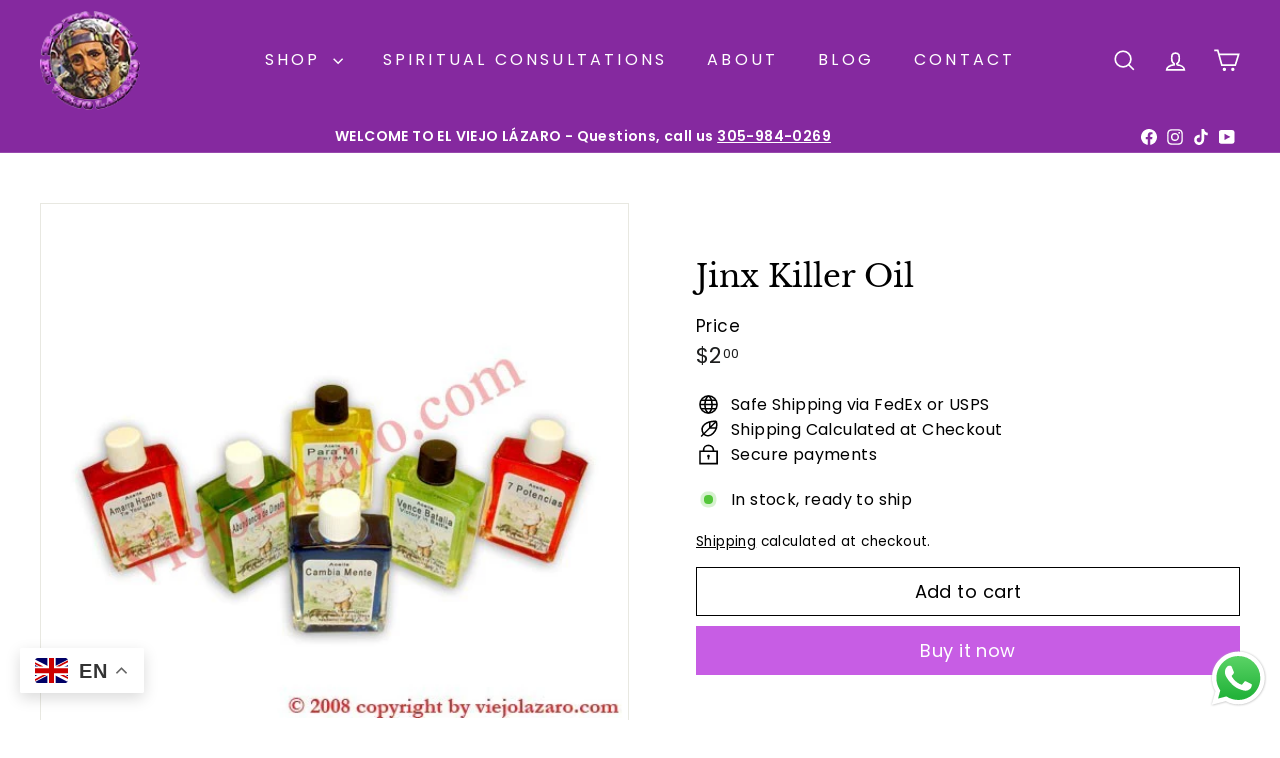

--- FILE ---
content_type: text/html; charset=utf-8
request_url: https://www.viejolazaro.com/collections/good-luck-oils/products/jinx-killer-oil
body_size: 38467
content:
<!doctype html>
<html class="no-js" lang="en" dir="ltr">
  <head>
    <meta charset="utf-8">
    <meta http-equiv="X-UA-Compatible" content="IE=edge,chrome=1">
    <meta name="viewport" content="width=device-width,initial-scale=1">
    <meta name="theme-color" content="#c75de4">
    <link rel="canonical" href="https://www.viejolazaro.com/products/jinx-killer-oil">
    <link rel="preconnect" href="https://fonts.shopifycdn.com" crossorigin>
    <link rel="dns-prefetch" href="https://ajax.googleapis.com">
    <link rel="dns-prefetch" href="https://maps.googleapis.com">
    <link rel="dns-prefetch" href="https://maps.gstatic.com"><link rel="shortcut icon" href="//www.viejolazaro.com/cdn/shop/files/logo-removebg-preview_32x32.png?v=1740662674" type="image/png">
<title>Jinx Killer Oil &ndash; El Viejo Lazaro</title>
<meta name="description" content="Jinx Killer Oil">
<meta property="og:site_name" content="El Viejo Lazaro">
<meta property="og:url" content="https://www.viejolazaro.com/products/jinx-killer-oil">
<meta property="og:title" content="Jinx Killer Oil">
<meta property="og:type" content="product">
<meta property="og:description" content="Jinx Killer Oil"><meta property="og:image" content="http://www.viejolazaro.com/cdn/shop/products/943.jpg?v=1570124033">
  <meta property="og:image:secure_url" content="https://www.viejolazaro.com/cdn/shop/products/943.jpg?v=1570124033">
  <meta property="og:image:width" content="550">
  <meta property="og:image:height" content="413"><meta name="twitter:site" content="@">
<meta name="twitter:card" content="summary_large_image">
<meta name="twitter:title" content="Jinx Killer Oil">
<meta name="twitter:description" content="Jinx Killer Oil">

<style data-shopify>@font-face {
  font-family: "Libre Baskerville";
  font-weight: 400;
  font-style: normal;
  font-display: swap;
  src: url("//www.viejolazaro.com/cdn/fonts/libre_baskerville/librebaskerville_n4.2ec9ee517e3ce28d5f1e6c6e75efd8a97e59c189.woff2") format("woff2"),
       url("//www.viejolazaro.com/cdn/fonts/libre_baskerville/librebaskerville_n4.323789551b85098885c8eccedfb1bd8f25f56007.woff") format("woff");
}

  @font-face {
  font-family: Poppins;
  font-weight: 400;
  font-style: normal;
  font-display: swap;
  src: url("//www.viejolazaro.com/cdn/fonts/poppins/poppins_n4.0ba78fa5af9b0e1a374041b3ceaadf0a43b41362.woff2") format("woff2"),
       url("//www.viejolazaro.com/cdn/fonts/poppins/poppins_n4.214741a72ff2596839fc9760ee7a770386cf16ca.woff") format("woff");
}


  @font-face {
  font-family: Poppins;
  font-weight: 600;
  font-style: normal;
  font-display: swap;
  src: url("//www.viejolazaro.com/cdn/fonts/poppins/poppins_n6.aa29d4918bc243723d56b59572e18228ed0786f6.woff2") format("woff2"),
       url("//www.viejolazaro.com/cdn/fonts/poppins/poppins_n6.5f815d845fe073750885d5b7e619ee00e8111208.woff") format("woff");
}

  @font-face {
  font-family: Poppins;
  font-weight: 400;
  font-style: italic;
  font-display: swap;
  src: url("//www.viejolazaro.com/cdn/fonts/poppins/poppins_i4.846ad1e22474f856bd6b81ba4585a60799a9f5d2.woff2") format("woff2"),
       url("//www.viejolazaro.com/cdn/fonts/poppins/poppins_i4.56b43284e8b52fc64c1fd271f289a39e8477e9ec.woff") format("woff");
}

  @font-face {
  font-family: Poppins;
  font-weight: 600;
  font-style: italic;
  font-display: swap;
  src: url("//www.viejolazaro.com/cdn/fonts/poppins/poppins_i6.bb8044d6203f492888d626dafda3c2999253e8e9.woff2") format("woff2"),
       url("//www.viejolazaro.com/cdn/fonts/poppins/poppins_i6.e233dec1a61b1e7dead9f920159eda42280a02c3.woff") format("woff");
}

</style><link href="//www.viejolazaro.com/cdn/shop/t/24/assets/components.css?v=43712827778144619181739893853" rel="stylesheet" type="text/css" media="all" />

<style data-shopify>:root {
    --color-body: #ffffff;
    --color-body-alpha-005: rgba(255, 255, 255, 0.05);
    --color-body-dim: #f2f2f2;

    --color-border: #e8e8e1;

    --color-button-primary: #c75de4;
    --color-button-primary-light: #d689eb;
    --color-button-primary-dim: #bf47e0;
    --color-button-primary-text: #ffffff;

    --color-cart-dot: #ba4444;
    --color-cart-dot-text: #fff;

    --color-footer: #85299f;
    --color-footer-border: #ffffff;
    --color-footer-text: #ffffff;

    --color-link: #000000;

    --color-modal-bg: rgba(231, 231, 231, 0.6);

    --color-nav: #85299f;
    --color-nav-search: #ffffff;
    --color-nav-text: #ffffff;

    --color-price: #1c1d1d;

    --color-sale-tag: #ba4444;
    --color-sale-tag-text: #ffffff;

    --color-scheme-1-text: #000000;
    --color-scheme-1-bg: #ffffff;
    --color-scheme-2-text: #ffffff;
    --color-scheme-2-bg: #acc6c3;
    --color-scheme-3-text: #ffffff;
    --color-scheme-3-bg: #85299f;

    --color-text-body: #000000;
    --color-text-body-alpha-005: rgba(0, 0, 0, 0.05);
    --color-text-body-alpha-008: rgba(0, 0, 0, 0.08);
    --color-text-savings: #ba4444;

    --color-toolbar: #85299f;
    --color-toolbar-text: #ffffff;

    --url-ico-select: url(//www.viejolazaro.com/cdn/shop/t/24/assets/ico-select.svg);
    --url-swirl-svg: url(//www.viejolazaro.com/cdn/shop/t/24/assets/swirl.svg);

    --header-padding-bottom: 0;

    --page-top-padding: 35px;
    --page-narrow: 780px;
    --page-width-padding: 40px;
    --grid-gutter: 22px;
    --index-section-padding: 60px;
    --section-header-bottom: 40px;
    --collapsible-icon-width: 12px;

    --size-chart-margin: 30px 0;
    --size-chart-icon-margin: 5px;

    --newsletter-reminder-padding: 20px 30px 20px 25px;

    --text-frame-margin: 10px;

    /*Shop Pay Installments*/
    --color-body-text: #000000;
    --color-body: #ffffff;
    --color-bg: #ffffff;

    --type-header-primary: "Libre Baskerville";
    --type-header-fallback: serif;
    --type-header-size: 36px;
    --type-header-weight: 400;
    --type-header-line-height: 1.2;
    --type-header-spacing: 0.0em;

    
      --type-header-transform: none;
    

    --type-base-primary:Poppins;
    --type-base-fallback:sans-serif;
    --type-base-size: 16px;
    --type-base-weight: 400;
    --type-base-spacing: 0.025em;
    --type-base-line-height: 1.5;

    --color-small-image-bg: #ffffff;
    --color-small-image-bg-dark: #f7f7f7;
    --color-large-image-bg: #e7e7e7;
    --color-large-image-bg-light: #ffffff;

    --icon-stroke-width: 4px;
    --icon-stroke-line-join: miter;

    
      --button-radius: 0;
      --button-padding: 11px 20px;
    

    
      --roundness: 0;
    

    
      --grid-thickness: 0;
    

    --product-tile-margin: 10%;
    --collection-tile-margin: 17%;

    --swatch-size: 40px;

    
      --swatch-border-radius: 50%;
    
  }

  @media screen and (max-width: 768px) {
    :root {
      --page-top-padding: 15px;
      --page-narrow: 330px;
      --page-width-padding: 17px;
      --grid-gutter: 16px;
      --index-section-padding: 40px;
      --section-header-bottom: 25px;
      --collapsible-icon-width: 10px;
      --text-frame-margin: 7px;
      --type-base-size: 14px;

      
        --roundness: 0;
        --button-padding: 9px 17px;
      
    }
  }</style><link href="//www.viejolazaro.com/cdn/shop/t/24/assets/overrides.css?v=22777653670148856341739893854" rel="stylesheet" type="text/css" media="all" />
<style data-shopify>:root {
        --product-grid-padding: 12px;
      }</style><script async crossorigin fetchpriority="high" src="/cdn/shopifycloud/importmap-polyfill/es-modules-shim.2.4.0.js"></script>
<script>
      document.documentElement.className = document.documentElement.className.replace('no-js', 'js');

      window.theme = window.theme || {};

      theme.settings = {
        themeName: 'Expanse',
        themeVersion: '6.1.0', // x-release-please-version
      };
    </script><script type="importmap">
{
  "imports": {
    "@archetype-themes/custom-elements/base-media": "//www.viejolazaro.com/cdn/shop/t/24/assets/base-media.js?v=180215418933095669231739893853",
    "@archetype-themes/custom-elements/disclosure": "//www.viejolazaro.com/cdn/shop/t/24/assets/disclosure.js?v=182459945533096787091739893853",
    "@archetype-themes/custom-elements/header-search": "//www.viejolazaro.com/cdn/shop/t/24/assets/header-search.js?v=14790263600647437351739893854",
    "@archetype-themes/custom-elements/product-recommendations": "//www.viejolazaro.com/cdn/shop/t/24/assets/product-recommendations.js?v=76410797257285949611739893854",
    "@archetype-themes/custom-elements/swatches": "//www.viejolazaro.com/cdn/shop/t/24/assets/swatches.js?v=115748111205220542111739893855",
    "@archetype-themes/custom-elements/theme-element": "//www.viejolazaro.com/cdn/shop/t/24/assets/theme-element.js?v=23783870107938227301739893855",
    "@archetype-themes/modules/cart-form": "//www.viejolazaro.com/cdn/shop/t/24/assets/cart-form.js?v=112467115607385685851739893853",
    "@archetype-themes/modules/clone-footer": "//www.viejolazaro.com/cdn/shop/t/24/assets/clone-footer.js?v=65189253863211222311739893853",
    "@archetype-themes/modules/collection-sidebar": "//www.viejolazaro.com/cdn/shop/t/24/assets/collection-sidebar.js?v=1325888889692973131739893853",
    "@archetype-themes/modules/drawers": "//www.viejolazaro.com/cdn/shop/t/24/assets/drawers.js?v=133655453772475736011739893853",
    "@archetype-themes/modules/modal": "//www.viejolazaro.com/cdn/shop/t/24/assets/modal.js?v=158707362359803246971739893854",
    "@archetype-themes/modules/nav-dropdown": "//www.viejolazaro.com/cdn/shop/t/24/assets/nav-dropdown.js?v=161891049847192907061739893854",
    "@archetype-themes/modules/photoswipe": "//www.viejolazaro.com/cdn/shop/t/24/assets/photoswipe.js?v=26893319410327140681739893854",
    "@archetype-themes/modules/slideshow": "//www.viejolazaro.com/cdn/shop/t/24/assets/slideshow.js?v=126977017077271715931739893855",
    "@archetype-themes/utils/a11y": "//www.viejolazaro.com/cdn/shop/t/24/assets/a11y.js?v=42141139595583154601739893853",
    "@archetype-themes/utils/ajax-renderer": "//www.viejolazaro.com/cdn/shop/t/24/assets/ajax-renderer.js?v=17957378971572593961739893853",
    "@archetype-themes/utils/currency": "//www.viejolazaro.com/cdn/shop/t/24/assets/currency.js?v=93335643952206747231739893853",
    "@archetype-themes/utils/events": "//www.viejolazaro.com/cdn/shop/t/24/assets/events.js?v=41484686344495800011739893854",
    "@archetype-themes/utils/product-loader": "//www.viejolazaro.com/cdn/shop/t/24/assets/product-loader.js?v=71947287259713254281739893854",
    "@archetype-themes/utils/resource-loader": "//www.viejolazaro.com/cdn/shop/t/24/assets/resource-loader.js?v=81301169148003274841739893854",
    "@archetype-themes/utils/storage": "//www.viejolazaro.com/cdn/shop/t/24/assets/storage.js?v=165714144265540632071739893855",
    "@archetype-themes/utils/theme-editor-event-handler-mixin": "//www.viejolazaro.com/cdn/shop/t/24/assets/theme-editor-event-handler-mixin.js?v=114462069356338668731739893855",
    "@archetype-themes/utils/utils": "//www.viejolazaro.com/cdn/shop/t/24/assets/utils.js?v=117964846174238173191739893856",
    "@archetype-themes/vendors/flickity": "//www.viejolazaro.com/cdn/shop/t/24/assets/flickity.js?v=180040601754775719741739893854",
    "@archetype-themes/vendors/flickity-fade": "//www.viejolazaro.com/cdn/shop/t/24/assets/flickity-fade.js?v=7618156608010510071739893854",
    "@archetype-themes/vendors/in-view": "//www.viejolazaro.com/cdn/shop/t/24/assets/in-view.js?v=158303221847540477331739893854",
    "@archetype-themes/vendors/photoswipe-ui-default.min": "//www.viejolazaro.com/cdn/shop/t/24/assets/photoswipe-ui-default.min.js?v=153569421128418950921739893854",
    "@archetype-themes/vendors/photoswipe.min": "//www.viejolazaro.com/cdn/shop/t/24/assets/photoswipe.min.js?v=159595140210348923361739893854",
    "components/add-to-cart": "//www.viejolazaro.com/cdn/shop/t/24/assets/add-to-cart.js?v=157761415605003885381739893853",
    "components/announcement-bar": "//www.viejolazaro.com/cdn/shop/t/24/assets/announcement-bar.js?v=121029201872210647121739893853",
    "components/block-buy-buttons": "//www.viejolazaro.com/cdn/shop/t/24/assets/block-buy-buttons.js?v=56380689241029412871739893853",
    "components/block-price": "//www.viejolazaro.com/cdn/shop/t/24/assets/block-price.js?v=174793000406617112591739893853",
    "components/block-variant-picker": "//www.viejolazaro.com/cdn/shop/t/24/assets/block-variant-picker.js?v=100675464509634971691739893853",
    "components/cart-note": "//www.viejolazaro.com/cdn/shop/t/24/assets/cart-note.js?v=56198602689862001351739893853",
    "components/close-cart": "//www.viejolazaro.com/cdn/shop/t/24/assets/close-cart.js?v=122851508247342011791739893853",
    "components/collapsible": "//www.viejolazaro.com/cdn/shop/t/24/assets/collapsible.js?v=177773173634684916621739893853",
    "components/collection-mobile-filters": "//www.viejolazaro.com/cdn/shop/t/24/assets/collection-mobile-filters.js?v=141085733159431533581739893853",
    "components/gift-card-recipient-form": "//www.viejolazaro.com/cdn/shop/t/24/assets/gift-card-recipient-form.js?v=25114532869471163621739893854",
    "components/header-cart-drawer": "//www.viejolazaro.com/cdn/shop/t/24/assets/header-cart-drawer.js?v=10438076937880405391739893854",
    "components/header-drawer": "//www.viejolazaro.com/cdn/shop/t/24/assets/header-drawer.js?v=12194218155632391321739893854",
    "components/header-mobile-nav": "//www.viejolazaro.com/cdn/shop/t/24/assets/header-mobile-nav.js?v=77324086688366174111739893854",
    "components/header-nav": "//www.viejolazaro.com/cdn/shop/t/24/assets/header-nav.js?v=134448756228213604281739893854",
    "components/item-grid": "//www.viejolazaro.com/cdn/shop/t/24/assets/item-grid.js?v=109905781791598941741739893854",
    "components/map": "//www.viejolazaro.com/cdn/shop/t/24/assets/map.js?v=113321260895345124881739893854",
    "components/model-media": "//www.viejolazaro.com/cdn/shop/t/24/assets/model-media.js?v=72293555598817173731739893854",
    "components/newsletter-reminder": "//www.viejolazaro.com/cdn/shop/t/24/assets/newsletter-reminder.js?v=35744343425145152751739893854",
    "components/parallax-image": "//www.viejolazaro.com/cdn/shop/t/24/assets/parallax-image.js?v=59188309605188605141739893854",
    "components/predictive-search": "//www.viejolazaro.com/cdn/shop/t/24/assets/predictive-search.js?v=165210660372665716981739893854",
    "components/price-range": "//www.viejolazaro.com/cdn/shop/t/24/assets/price-range.js?v=87243038936141742371739893854",
    "components/product-images": "//www.viejolazaro.com/cdn/shop/t/24/assets/product-images.js?v=101208797313625026491739893854",
    "components/product-inventory": "//www.viejolazaro.com/cdn/shop/t/24/assets/product-inventory.js?v=69607211263097186841739893854",
    "components/quantity-selector": "//www.viejolazaro.com/cdn/shop/t/24/assets/quantity-selector.js?v=29811676615099985201739893854",
    "components/quick-add": "//www.viejolazaro.com/cdn/shop/t/24/assets/quick-add.js?v=112070224713420499361739893854",
    "components/quick-shop": "//www.viejolazaro.com/cdn/shop/t/24/assets/quick-shop.js?v=169214600794817870211739893854",
    "components/rte": "//www.viejolazaro.com/cdn/shop/t/24/assets/rte.js?v=175428553801475883871739893855",
    "components/section-advanced-accordion": "//www.viejolazaro.com/cdn/shop/t/24/assets/section-advanced-accordion.js?v=172994900201510659141739893855",
    "components/section-age-verification-popup": "//www.viejolazaro.com/cdn/shop/t/24/assets/section-age-verification-popup.js?v=133696332194319723851739893855",
    "components/section-background-image-text": "//www.viejolazaro.com/cdn/shop/t/24/assets/section-background-image-text.js?v=21722524035606903071739893855",
    "components/section-collection-header": "//www.viejolazaro.com/cdn/shop/t/24/assets/section-collection-header.js?v=38468508189529151931739893855",
    "components/section-countdown": "//www.viejolazaro.com/cdn/shop/t/24/assets/section-countdown.js?v=75237863181774550081739893855",
    "components/section-footer": "//www.viejolazaro.com/cdn/shop/t/24/assets/section-footer.js?v=148713697742347807881739893855",
    "components/section-header": "//www.viejolazaro.com/cdn/shop/t/24/assets/section-header.js?v=146891184291599232001739893855",
    "components/section-hotspots": "//www.viejolazaro.com/cdn/shop/t/24/assets/section-hotspots.js?v=123038301200020945031739893855",
    "components/section-image-compare": "//www.viejolazaro.com/cdn/shop/t/24/assets/section-image-compare.js?v=84708806597935999591739893855",
    "components/section-main-addresses": "//www.viejolazaro.com/cdn/shop/t/24/assets/section-main-addresses.js?v=38269558316828166111739893855",
    "components/section-main-cart": "//www.viejolazaro.com/cdn/shop/t/24/assets/section-main-cart.js?v=104282612614769570861739893855",
    "components/section-main-login": "//www.viejolazaro.com/cdn/shop/t/24/assets/section-main-login.js?v=141583384861984065451739893855",
    "components/section-more-products-vendor": "//www.viejolazaro.com/cdn/shop/t/24/assets/section-more-products-vendor.js?v=139037179476081649891739893855",
    "components/section-newsletter-popup": "//www.viejolazaro.com/cdn/shop/t/24/assets/section-newsletter-popup.js?v=14748164573072822331739893855",
    "components/section-password-header": "//www.viejolazaro.com/cdn/shop/t/24/assets/section-password-header.js?v=180461259096248157561739893855",
    "components/section-recently-viewed": "//www.viejolazaro.com/cdn/shop/t/24/assets/section-recently-viewed.js?v=55908193119123770971739893855",
    "components/section-testimonials": "//www.viejolazaro.com/cdn/shop/t/24/assets/section-testimonials.js?v=1105492954700041671739893855",
    "components/store-availability": "//www.viejolazaro.com/cdn/shop/t/24/assets/store-availability.js?v=3599424513449990531739893855",
    "components/theme-editor": "//www.viejolazaro.com/cdn/shop/t/24/assets/theme-editor.js?v=7962243367912863361739893855",
    "components/toggle-cart": "//www.viejolazaro.com/cdn/shop/t/24/assets/toggle-cart.js?v=38431333347854231931739893855",
    "components/toggle-menu": "//www.viejolazaro.com/cdn/shop/t/24/assets/toggle-menu.js?v=184417730195572818991739893855",
    "components/toggle-search": "//www.viejolazaro.com/cdn/shop/t/24/assets/toggle-search.js?v=152152935064256525541739893855",
    "components/tool-tip": "//www.viejolazaro.com/cdn/shop/t/24/assets/tool-tip.js?v=111952048857288946281739893855",
    "components/tool-tip-trigger": "//www.viejolazaro.com/cdn/shop/t/24/assets/tool-tip-trigger.js?v=51579085798980736711739893855",
    "components/variant-sku": "//www.viejolazaro.com/cdn/shop/t/24/assets/variant-sku.js?v=181636493864733257641739893856",
    "components/video-media": "//www.viejolazaro.com/cdn/shop/t/24/assets/video-media.js?v=117747228584985477391739893856",
    "nouislider": "//www.viejolazaro.com/cdn/shop/t/24/assets/nouislider.js?v=100438778919154896961739893854"
  }
}
</script>
<script>
  if (!(HTMLScriptElement.supports && HTMLScriptElement.supports('importmap'))) {
    const el = document.createElement('script')
    el.async = true
    el.src = "//www.viejolazaro.com/cdn/shop/t/24/assets/es-module-shims.min.js?v=3197203922110785981739893853"
    document.head.appendChild(el)
  }
</script>

<script type="module" src="//www.viejolazaro.com/cdn/shop/t/24/assets/is-land.min.js?v=92343381495565747271739893854"></script>



<script type="module">
  try {
    const importMap = document.querySelector('script[type="importmap"]')
    const importMapJson = JSON.parse(importMap.textContent)
    const importMapModules = Object.values(importMapJson.imports)
    for (let i = 0; i < importMapModules.length; i++) {
      const link = document.createElement('link')
      link.rel = 'modulepreload'
      link.href = importMapModules[i]
      document.head.appendChild(link)
    }
  } catch (e) {
    console.error(e)
  }
</script>

<script>window.performance && window.performance.mark && window.performance.mark('shopify.content_for_header.start');</script><meta name="facebook-domain-verification" content="or5e1bu95o4w5n3qu91kiongph6rnh">
<meta name="facebook-domain-verification" content="2ienos73t54gu2lijn290svrji01vt">
<meta name="google-site-verification" content="XnQB8xCkEfTo2RcVA8BnNw4hJAHTFhuqzkMcIIAX6oM">
<meta id="shopify-digital-wallet" name="shopify-digital-wallet" content="/27721105492/digital_wallets/dialog">
<meta name="shopify-checkout-api-token" content="73397249137499f273a33a4acbe2b122">
<meta id="in-context-paypal-metadata" data-shop-id="27721105492" data-venmo-supported="false" data-environment="production" data-locale="en_US" data-paypal-v4="true" data-currency="USD">
<link rel="alternate" hreflang="x-default" href="https://www.viejolazaro.com/products/jinx-killer-oil">
<link rel="alternate" hreflang="en" href="https://www.viejolazaro.com/products/jinx-killer-oil">
<link rel="alternate" hreflang="es" href="https://www.viejolazaro.com/es/products/jinx-killer-oil">
<link rel="alternate" type="application/json+oembed" href="https://www.viejolazaro.com/products/jinx-killer-oil.oembed">
<script async="async" src="/checkouts/internal/preloads.js?locale=en-US"></script>
<link rel="preconnect" href="https://shop.app" crossorigin="anonymous">
<script async="async" src="https://shop.app/checkouts/internal/preloads.js?locale=en-US&shop_id=27721105492" crossorigin="anonymous"></script>
<script id="apple-pay-shop-capabilities" type="application/json">{"shopId":27721105492,"countryCode":"US","currencyCode":"USD","merchantCapabilities":["supports3DS"],"merchantId":"gid:\/\/shopify\/Shop\/27721105492","merchantName":"El Viejo Lazaro","requiredBillingContactFields":["postalAddress","email","phone"],"requiredShippingContactFields":["postalAddress","email","phone"],"shippingType":"shipping","supportedNetworks":["visa","masterCard","amex","discover","elo","jcb"],"total":{"type":"pending","label":"El Viejo Lazaro","amount":"1.00"},"shopifyPaymentsEnabled":true,"supportsSubscriptions":true}</script>
<script id="shopify-features" type="application/json">{"accessToken":"73397249137499f273a33a4acbe2b122","betas":["rich-media-storefront-analytics"],"domain":"www.viejolazaro.com","predictiveSearch":true,"shopId":27721105492,"locale":"en"}</script>
<script>var Shopify = Shopify || {};
Shopify.shop = "viejo-lazaro.myshopify.com";
Shopify.locale = "en";
Shopify.currency = {"active":"USD","rate":"1.0"};
Shopify.country = "US";
Shopify.theme = {"name":"Updated Expanse","id":176251830586,"schema_name":"Expanse","schema_version":"6.1.0","theme_store_id":902,"role":"main"};
Shopify.theme.handle = "null";
Shopify.theme.style = {"id":null,"handle":null};
Shopify.cdnHost = "www.viejolazaro.com/cdn";
Shopify.routes = Shopify.routes || {};
Shopify.routes.root = "/";</script>
<script type="module">!function(o){(o.Shopify=o.Shopify||{}).modules=!0}(window);</script>
<script>!function(o){function n(){var o=[];function n(){o.push(Array.prototype.slice.apply(arguments))}return n.q=o,n}var t=o.Shopify=o.Shopify||{};t.loadFeatures=n(),t.autoloadFeatures=n()}(window);</script>
<script>
  window.ShopifyPay = window.ShopifyPay || {};
  window.ShopifyPay.apiHost = "shop.app\/pay";
  window.ShopifyPay.redirectState = null;
</script>
<script id="shop-js-analytics" type="application/json">{"pageType":"product"}</script>
<script defer="defer" async type="module" src="//www.viejolazaro.com/cdn/shopifycloud/shop-js/modules/v2/client.init-shop-cart-sync_BdyHc3Nr.en.esm.js"></script>
<script defer="defer" async type="module" src="//www.viejolazaro.com/cdn/shopifycloud/shop-js/modules/v2/chunk.common_Daul8nwZ.esm.js"></script>
<script type="module">
  await import("//www.viejolazaro.com/cdn/shopifycloud/shop-js/modules/v2/client.init-shop-cart-sync_BdyHc3Nr.en.esm.js");
await import("//www.viejolazaro.com/cdn/shopifycloud/shop-js/modules/v2/chunk.common_Daul8nwZ.esm.js");

  window.Shopify.SignInWithShop?.initShopCartSync?.({"fedCMEnabled":true,"windoidEnabled":true});

</script>
<script defer="defer" async type="module" src="//www.viejolazaro.com/cdn/shopifycloud/shop-js/modules/v2/client.payment-terms_MV4M3zvL.en.esm.js"></script>
<script defer="defer" async type="module" src="//www.viejolazaro.com/cdn/shopifycloud/shop-js/modules/v2/chunk.common_Daul8nwZ.esm.js"></script>
<script defer="defer" async type="module" src="//www.viejolazaro.com/cdn/shopifycloud/shop-js/modules/v2/chunk.modal_CQq8HTM6.esm.js"></script>
<script type="module">
  await import("//www.viejolazaro.com/cdn/shopifycloud/shop-js/modules/v2/client.payment-terms_MV4M3zvL.en.esm.js");
await import("//www.viejolazaro.com/cdn/shopifycloud/shop-js/modules/v2/chunk.common_Daul8nwZ.esm.js");
await import("//www.viejolazaro.com/cdn/shopifycloud/shop-js/modules/v2/chunk.modal_CQq8HTM6.esm.js");

  
</script>
<script>
  window.Shopify = window.Shopify || {};
  if (!window.Shopify.featureAssets) window.Shopify.featureAssets = {};
  window.Shopify.featureAssets['shop-js'] = {"shop-cart-sync":["modules/v2/client.shop-cart-sync_QYOiDySF.en.esm.js","modules/v2/chunk.common_Daul8nwZ.esm.js"],"init-fed-cm":["modules/v2/client.init-fed-cm_DchLp9rc.en.esm.js","modules/v2/chunk.common_Daul8nwZ.esm.js"],"shop-button":["modules/v2/client.shop-button_OV7bAJc5.en.esm.js","modules/v2/chunk.common_Daul8nwZ.esm.js"],"init-windoid":["modules/v2/client.init-windoid_DwxFKQ8e.en.esm.js","modules/v2/chunk.common_Daul8nwZ.esm.js"],"shop-cash-offers":["modules/v2/client.shop-cash-offers_DWtL6Bq3.en.esm.js","modules/v2/chunk.common_Daul8nwZ.esm.js","modules/v2/chunk.modal_CQq8HTM6.esm.js"],"shop-toast-manager":["modules/v2/client.shop-toast-manager_CX9r1SjA.en.esm.js","modules/v2/chunk.common_Daul8nwZ.esm.js"],"init-shop-email-lookup-coordinator":["modules/v2/client.init-shop-email-lookup-coordinator_UhKnw74l.en.esm.js","modules/v2/chunk.common_Daul8nwZ.esm.js"],"pay-button":["modules/v2/client.pay-button_DzxNnLDY.en.esm.js","modules/v2/chunk.common_Daul8nwZ.esm.js"],"avatar":["modules/v2/client.avatar_BTnouDA3.en.esm.js"],"init-shop-cart-sync":["modules/v2/client.init-shop-cart-sync_BdyHc3Nr.en.esm.js","modules/v2/chunk.common_Daul8nwZ.esm.js"],"shop-login-button":["modules/v2/client.shop-login-button_D8B466_1.en.esm.js","modules/v2/chunk.common_Daul8nwZ.esm.js","modules/v2/chunk.modal_CQq8HTM6.esm.js"],"init-customer-accounts-sign-up":["modules/v2/client.init-customer-accounts-sign-up_C8fpPm4i.en.esm.js","modules/v2/client.shop-login-button_D8B466_1.en.esm.js","modules/v2/chunk.common_Daul8nwZ.esm.js","modules/v2/chunk.modal_CQq8HTM6.esm.js"],"init-shop-for-new-customer-accounts":["modules/v2/client.init-shop-for-new-customer-accounts_CVTO0Ztu.en.esm.js","modules/v2/client.shop-login-button_D8B466_1.en.esm.js","modules/v2/chunk.common_Daul8nwZ.esm.js","modules/v2/chunk.modal_CQq8HTM6.esm.js"],"init-customer-accounts":["modules/v2/client.init-customer-accounts_dRgKMfrE.en.esm.js","modules/v2/client.shop-login-button_D8B466_1.en.esm.js","modules/v2/chunk.common_Daul8nwZ.esm.js","modules/v2/chunk.modal_CQq8HTM6.esm.js"],"shop-follow-button":["modules/v2/client.shop-follow-button_CkZpjEct.en.esm.js","modules/v2/chunk.common_Daul8nwZ.esm.js","modules/v2/chunk.modal_CQq8HTM6.esm.js"],"lead-capture":["modules/v2/client.lead-capture_BntHBhfp.en.esm.js","modules/v2/chunk.common_Daul8nwZ.esm.js","modules/v2/chunk.modal_CQq8HTM6.esm.js"],"checkout-modal":["modules/v2/client.checkout-modal_CfxcYbTm.en.esm.js","modules/v2/chunk.common_Daul8nwZ.esm.js","modules/v2/chunk.modal_CQq8HTM6.esm.js"],"shop-login":["modules/v2/client.shop-login_Da4GZ2H6.en.esm.js","modules/v2/chunk.common_Daul8nwZ.esm.js","modules/v2/chunk.modal_CQq8HTM6.esm.js"],"payment-terms":["modules/v2/client.payment-terms_MV4M3zvL.en.esm.js","modules/v2/chunk.common_Daul8nwZ.esm.js","modules/v2/chunk.modal_CQq8HTM6.esm.js"]};
</script>
<script>(function() {
  var isLoaded = false;
  function asyncLoad() {
    if (isLoaded) return;
    isLoaded = true;
    var urls = ["\/\/viejo-lazaro.bookthatapp.com\/javascripts\/bta.js?shop=viejo-lazaro.myshopify.com","https:\/\/gtranslate.io\/shopify\/gtranslate.js?shop=viejo-lazaro.myshopify.com","\/\/cdn.shopify.com\/proxy\/4df0927bd8ddea0145216b4dd18730a680d897929644a3ae877cd0afb4289a4e\/viejo-lazaro.bookthatapp.com\/javascripts\/bta-installed.js?shop=viejo-lazaro.myshopify.com\u0026sp-cache-control=cHVibGljLCBtYXgtYWdlPTkwMA"];
    for (var i = 0; i < urls.length; i++) {
      var s = document.createElement('script');
      s.type = 'text/javascript';
      s.async = true;
      s.src = urls[i];
      var x = document.getElementsByTagName('script')[0];
      x.parentNode.insertBefore(s, x);
    }
  };
  if(window.attachEvent) {
    window.attachEvent('onload', asyncLoad);
  } else {
    window.addEventListener('load', asyncLoad, false);
  }
})();</script>
<script id="__st">var __st={"a":27721105492,"offset":-18000,"reqid":"af0413f2-bb51-4be9-90b7-0f162ea8351c-1769015934","pageurl":"www.viejolazaro.com\/collections\/good-luck-oils\/products\/jinx-killer-oil","u":"e6a5d1988cd7","p":"product","rtyp":"product","rid":4176101900372};</script>
<script>window.ShopifyPaypalV4VisibilityTracking = true;</script>
<script id="captcha-bootstrap">!function(){'use strict';const t='contact',e='account',n='new_comment',o=[[t,t],['blogs',n],['comments',n],[t,'customer']],c=[[e,'customer_login'],[e,'guest_login'],[e,'recover_customer_password'],[e,'create_customer']],r=t=>t.map((([t,e])=>`form[action*='/${t}']:not([data-nocaptcha='true']) input[name='form_type'][value='${e}']`)).join(','),a=t=>()=>t?[...document.querySelectorAll(t)].map((t=>t.form)):[];function s(){const t=[...o],e=r(t);return a(e)}const i='password',u='form_key',d=['recaptcha-v3-token','g-recaptcha-response','h-captcha-response',i],f=()=>{try{return window.sessionStorage}catch{return}},m='__shopify_v',_=t=>t.elements[u];function p(t,e,n=!1){try{const o=window.sessionStorage,c=JSON.parse(o.getItem(e)),{data:r}=function(t){const{data:e,action:n}=t;return t[m]||n?{data:e,action:n}:{data:t,action:n}}(c);for(const[e,n]of Object.entries(r))t.elements[e]&&(t.elements[e].value=n);n&&o.removeItem(e)}catch(o){console.error('form repopulation failed',{error:o})}}const l='form_type',E='cptcha';function T(t){t.dataset[E]=!0}const w=window,h=w.document,L='Shopify',v='ce_forms',y='captcha';let A=!1;((t,e)=>{const n=(g='f06e6c50-85a8-45c8-87d0-21a2b65856fe',I='https://cdn.shopify.com/shopifycloud/storefront-forms-hcaptcha/ce_storefront_forms_captcha_hcaptcha.v1.5.2.iife.js',D={infoText:'Protected by hCaptcha',privacyText:'Privacy',termsText:'Terms'},(t,e,n)=>{const o=w[L][v],c=o.bindForm;if(c)return c(t,g,e,D).then(n);var r;o.q.push([[t,g,e,D],n]),r=I,A||(h.body.append(Object.assign(h.createElement('script'),{id:'captcha-provider',async:!0,src:r})),A=!0)});var g,I,D;w[L]=w[L]||{},w[L][v]=w[L][v]||{},w[L][v].q=[],w[L][y]=w[L][y]||{},w[L][y].protect=function(t,e){n(t,void 0,e),T(t)},Object.freeze(w[L][y]),function(t,e,n,w,h,L){const[v,y,A,g]=function(t,e,n){const i=e?o:[],u=t?c:[],d=[...i,...u],f=r(d),m=r(i),_=r(d.filter((([t,e])=>n.includes(e))));return[a(f),a(m),a(_),s()]}(w,h,L),I=t=>{const e=t.target;return e instanceof HTMLFormElement?e:e&&e.form},D=t=>v().includes(t);t.addEventListener('submit',(t=>{const e=I(t);if(!e)return;const n=D(e)&&!e.dataset.hcaptchaBound&&!e.dataset.recaptchaBound,o=_(e),c=g().includes(e)&&(!o||!o.value);(n||c)&&t.preventDefault(),c&&!n&&(function(t){try{if(!f())return;!function(t){const e=f();if(!e)return;const n=_(t);if(!n)return;const o=n.value;o&&e.removeItem(o)}(t);const e=Array.from(Array(32),(()=>Math.random().toString(36)[2])).join('');!function(t,e){_(t)||t.append(Object.assign(document.createElement('input'),{type:'hidden',name:u})),t.elements[u].value=e}(t,e),function(t,e){const n=f();if(!n)return;const o=[...t.querySelectorAll(`input[type='${i}']`)].map((({name:t})=>t)),c=[...d,...o],r={};for(const[a,s]of new FormData(t).entries())c.includes(a)||(r[a]=s);n.setItem(e,JSON.stringify({[m]:1,action:t.action,data:r}))}(t,e)}catch(e){console.error('failed to persist form',e)}}(e),e.submit())}));const S=(t,e)=>{t&&!t.dataset[E]&&(n(t,e.some((e=>e===t))),T(t))};for(const o of['focusin','change'])t.addEventListener(o,(t=>{const e=I(t);D(e)&&S(e,y())}));const B=e.get('form_key'),M=e.get(l),P=B&&M;t.addEventListener('DOMContentLoaded',(()=>{const t=y();if(P)for(const e of t)e.elements[l].value===M&&p(e,B);[...new Set([...A(),...v().filter((t=>'true'===t.dataset.shopifyCaptcha))])].forEach((e=>S(e,t)))}))}(h,new URLSearchParams(w.location.search),n,t,e,['guest_login'])})(!0,!0)}();</script>
<script integrity="sha256-4kQ18oKyAcykRKYeNunJcIwy7WH5gtpwJnB7kiuLZ1E=" data-source-attribution="shopify.loadfeatures" defer="defer" src="//www.viejolazaro.com/cdn/shopifycloud/storefront/assets/storefront/load_feature-a0a9edcb.js" crossorigin="anonymous"></script>
<script crossorigin="anonymous" defer="defer" src="//www.viejolazaro.com/cdn/shopifycloud/storefront/assets/shopify_pay/storefront-65b4c6d7.js?v=20250812"></script>
<script data-source-attribution="shopify.dynamic_checkout.dynamic.init">var Shopify=Shopify||{};Shopify.PaymentButton=Shopify.PaymentButton||{isStorefrontPortableWallets:!0,init:function(){window.Shopify.PaymentButton.init=function(){};var t=document.createElement("script");t.src="https://www.viejolazaro.com/cdn/shopifycloud/portable-wallets/latest/portable-wallets.en.js",t.type="module",document.head.appendChild(t)}};
</script>
<script data-source-attribution="shopify.dynamic_checkout.buyer_consent">
  function portableWalletsHideBuyerConsent(e){var t=document.getElementById("shopify-buyer-consent"),n=document.getElementById("shopify-subscription-policy-button");t&&n&&(t.classList.add("hidden"),t.setAttribute("aria-hidden","true"),n.removeEventListener("click",e))}function portableWalletsShowBuyerConsent(e){var t=document.getElementById("shopify-buyer-consent"),n=document.getElementById("shopify-subscription-policy-button");t&&n&&(t.classList.remove("hidden"),t.removeAttribute("aria-hidden"),n.addEventListener("click",e))}window.Shopify?.PaymentButton&&(window.Shopify.PaymentButton.hideBuyerConsent=portableWalletsHideBuyerConsent,window.Shopify.PaymentButton.showBuyerConsent=portableWalletsShowBuyerConsent);
</script>
<script>
  function portableWalletsCleanup(e){e&&e.src&&console.error("Failed to load portable wallets script "+e.src);var t=document.querySelectorAll("shopify-accelerated-checkout .shopify-payment-button__skeleton, shopify-accelerated-checkout-cart .wallet-cart-button__skeleton"),e=document.getElementById("shopify-buyer-consent");for(let e=0;e<t.length;e++)t[e].remove();e&&e.remove()}function portableWalletsNotLoadedAsModule(e){e instanceof ErrorEvent&&"string"==typeof e.message&&e.message.includes("import.meta")&&"string"==typeof e.filename&&e.filename.includes("portable-wallets")&&(window.removeEventListener("error",portableWalletsNotLoadedAsModule),window.Shopify.PaymentButton.failedToLoad=e,"loading"===document.readyState?document.addEventListener("DOMContentLoaded",window.Shopify.PaymentButton.init):window.Shopify.PaymentButton.init())}window.addEventListener("error",portableWalletsNotLoadedAsModule);
</script>

<script type="module" src="https://www.viejolazaro.com/cdn/shopifycloud/portable-wallets/latest/portable-wallets.en.js" onError="portableWalletsCleanup(this)" crossorigin="anonymous"></script>
<script nomodule>
  document.addEventListener("DOMContentLoaded", portableWalletsCleanup);
</script>

<link id="shopify-accelerated-checkout-styles" rel="stylesheet" media="screen" href="https://www.viejolazaro.com/cdn/shopifycloud/portable-wallets/latest/accelerated-checkout-backwards-compat.css" crossorigin="anonymous">
<style id="shopify-accelerated-checkout-cart">
        #shopify-buyer-consent {
  margin-top: 1em;
  display: inline-block;
  width: 100%;
}

#shopify-buyer-consent.hidden {
  display: none;
}

#shopify-subscription-policy-button {
  background: none;
  border: none;
  padding: 0;
  text-decoration: underline;
  font-size: inherit;
  cursor: pointer;
}

#shopify-subscription-policy-button::before {
  box-shadow: none;
}

      </style>

<script>window.performance && window.performance.mark && window.performance.mark('shopify.content_for_header.end');</script>

    <script src="//www.viejolazaro.com/cdn/shop/t/24/assets/theme.js?v=113616480651186619411739893855" defer="defer"></script>
<meta name="google-site-verification" content="qMNCN9HymID3WRu03C1J9S-ypsXYezQjFMfZMLlauBA" />
  <!-- BEGIN app block: shopify://apps/seowill-seoant-ai-seo/blocks/seoant-core/8e57283b-dcb0-4f7b-a947-fb5c57a0d59d -->
<!--SEOAnt Core By SEOAnt Teams, v0.1.6 START -->







    <!-- BEGIN app snippet: Product-JSON-LD --><!-- END app snippet -->


<!-- SON-LD generated By SEOAnt END -->



<!-- Start : SEOAnt BrokenLink Redirect --><script type="text/javascript">
    !function(t){var e={};function r(n){if(e[n])return e[n].exports;var o=e[n]={i:n,l:!1,exports:{}};return t[n].call(o.exports,o,o.exports,r),o.l=!0,o.exports}r.m=t,r.c=e,r.d=function(t,e,n){r.o(t,e)||Object.defineProperty(t,e,{enumerable:!0,get:n})},r.r=function(t){"undefined"!==typeof Symbol&&Symbol.toStringTag&&Object.defineProperty(t,Symbol.toStringTag,{value:"Module"}),Object.defineProperty(t,"__esModule",{value:!0})},r.t=function(t,e){if(1&e&&(t=r(t)),8&e)return t;if(4&e&&"object"===typeof t&&t&&t.__esModule)return t;var n=Object.create(null);if(r.r(n),Object.defineProperty(n,"default",{enumerable:!0,value:t}),2&e&&"string"!=typeof t)for(var o in t)r.d(n,o,function(e){return t[e]}.bind(null,o));return n},r.n=function(t){var e=t&&t.__esModule?function(){return t.default}:function(){return t};return r.d(e,"a",e),e},r.o=function(t,e){return Object.prototype.hasOwnProperty.call(t,e)},r.p="",r(r.s=11)}([function(t,e,r){"use strict";var n=r(2),o=Object.prototype.toString;function i(t){return"[object Array]"===o.call(t)}function a(t){return"undefined"===typeof t}function u(t){return null!==t&&"object"===typeof t}function s(t){return"[object Function]"===o.call(t)}function c(t,e){if(null!==t&&"undefined"!==typeof t)if("object"!==typeof t&&(t=[t]),i(t))for(var r=0,n=t.length;r<n;r++)e.call(null,t[r],r,t);else for(var o in t)Object.prototype.hasOwnProperty.call(t,o)&&e.call(null,t[o],o,t)}t.exports={isArray:i,isArrayBuffer:function(t){return"[object ArrayBuffer]"===o.call(t)},isBuffer:function(t){return null!==t&&!a(t)&&null!==t.constructor&&!a(t.constructor)&&"function"===typeof t.constructor.isBuffer&&t.constructor.isBuffer(t)},isFormData:function(t){return"undefined"!==typeof FormData&&t instanceof FormData},isArrayBufferView:function(t){return"undefined"!==typeof ArrayBuffer&&ArrayBuffer.isView?ArrayBuffer.isView(t):t&&t.buffer&&t.buffer instanceof ArrayBuffer},isString:function(t){return"string"===typeof t},isNumber:function(t){return"number"===typeof t},isObject:u,isUndefined:a,isDate:function(t){return"[object Date]"===o.call(t)},isFile:function(t){return"[object File]"===o.call(t)},isBlob:function(t){return"[object Blob]"===o.call(t)},isFunction:s,isStream:function(t){return u(t)&&s(t.pipe)},isURLSearchParams:function(t){return"undefined"!==typeof URLSearchParams&&t instanceof URLSearchParams},isStandardBrowserEnv:function(){return("undefined"===typeof navigator||"ReactNative"!==navigator.product&&"NativeScript"!==navigator.product&&"NS"!==navigator.product)&&("undefined"!==typeof window&&"undefined"!==typeof document)},forEach:c,merge:function t(){var e={};function r(r,n){"object"===typeof e[n]&&"object"===typeof r?e[n]=t(e[n],r):e[n]=r}for(var n=0,o=arguments.length;n<o;n++)c(arguments[n],r);return e},deepMerge:function t(){var e={};function r(r,n){"object"===typeof e[n]&&"object"===typeof r?e[n]=t(e[n],r):e[n]="object"===typeof r?t({},r):r}for(var n=0,o=arguments.length;n<o;n++)c(arguments[n],r);return e},extend:function(t,e,r){return c(e,(function(e,o){t[o]=r&&"function"===typeof e?n(e,r):e})),t},trim:function(t){return t.replace(/^\s*/,"").replace(/\s*$/,"")}}},function(t,e,r){t.exports=r(12)},function(t,e,r){"use strict";t.exports=function(t,e){return function(){for(var r=new Array(arguments.length),n=0;n<r.length;n++)r[n]=arguments[n];return t.apply(e,r)}}},function(t,e,r){"use strict";var n=r(0);function o(t){return encodeURIComponent(t).replace(/%40/gi,"@").replace(/%3A/gi,":").replace(/%24/g,"$").replace(/%2C/gi,",").replace(/%20/g,"+").replace(/%5B/gi,"[").replace(/%5D/gi,"]")}t.exports=function(t,e,r){if(!e)return t;var i;if(r)i=r(e);else if(n.isURLSearchParams(e))i=e.toString();else{var a=[];n.forEach(e,(function(t,e){null!==t&&"undefined"!==typeof t&&(n.isArray(t)?e+="[]":t=[t],n.forEach(t,(function(t){n.isDate(t)?t=t.toISOString():n.isObject(t)&&(t=JSON.stringify(t)),a.push(o(e)+"="+o(t))})))})),i=a.join("&")}if(i){var u=t.indexOf("#");-1!==u&&(t=t.slice(0,u)),t+=(-1===t.indexOf("?")?"?":"&")+i}return t}},function(t,e,r){"use strict";t.exports=function(t){return!(!t||!t.__CANCEL__)}},function(t,e,r){"use strict";(function(e){var n=r(0),o=r(19),i={"Content-Type":"application/x-www-form-urlencoded"};function a(t,e){!n.isUndefined(t)&&n.isUndefined(t["Content-Type"])&&(t["Content-Type"]=e)}var u={adapter:function(){var t;return("undefined"!==typeof XMLHttpRequest||"undefined"!==typeof e&&"[object process]"===Object.prototype.toString.call(e))&&(t=r(6)),t}(),transformRequest:[function(t,e){return o(e,"Accept"),o(e,"Content-Type"),n.isFormData(t)||n.isArrayBuffer(t)||n.isBuffer(t)||n.isStream(t)||n.isFile(t)||n.isBlob(t)?t:n.isArrayBufferView(t)?t.buffer:n.isURLSearchParams(t)?(a(e,"application/x-www-form-urlencoded;charset=utf-8"),t.toString()):n.isObject(t)?(a(e,"application/json;charset=utf-8"),JSON.stringify(t)):t}],transformResponse:[function(t){if("string"===typeof t)try{t=JSON.parse(t)}catch(e){}return t}],timeout:0,xsrfCookieName:"XSRF-TOKEN",xsrfHeaderName:"X-XSRF-TOKEN",maxContentLength:-1,validateStatus:function(t){return t>=200&&t<300},headers:{common:{Accept:"application/json, text/plain, */*"}}};n.forEach(["delete","get","head"],(function(t){u.headers[t]={}})),n.forEach(["post","put","patch"],(function(t){u.headers[t]=n.merge(i)})),t.exports=u}).call(this,r(18))},function(t,e,r){"use strict";var n=r(0),o=r(20),i=r(3),a=r(22),u=r(25),s=r(26),c=r(7);t.exports=function(t){return new Promise((function(e,f){var l=t.data,p=t.headers;n.isFormData(l)&&delete p["Content-Type"];var h=new XMLHttpRequest;if(t.auth){var d=t.auth.username||"",m=t.auth.password||"";p.Authorization="Basic "+btoa(d+":"+m)}var y=a(t.baseURL,t.url);if(h.open(t.method.toUpperCase(),i(y,t.params,t.paramsSerializer),!0),h.timeout=t.timeout,h.onreadystatechange=function(){if(h&&4===h.readyState&&(0!==h.status||h.responseURL&&0===h.responseURL.indexOf("file:"))){var r="getAllResponseHeaders"in h?u(h.getAllResponseHeaders()):null,n={data:t.responseType&&"text"!==t.responseType?h.response:h.responseText,status:h.status,statusText:h.statusText,headers:r,config:t,request:h};o(e,f,n),h=null}},h.onabort=function(){h&&(f(c("Request aborted",t,"ECONNABORTED",h)),h=null)},h.onerror=function(){f(c("Network Error",t,null,h)),h=null},h.ontimeout=function(){var e="timeout of "+t.timeout+"ms exceeded";t.timeoutErrorMessage&&(e=t.timeoutErrorMessage),f(c(e,t,"ECONNABORTED",h)),h=null},n.isStandardBrowserEnv()){var v=r(27),g=(t.withCredentials||s(y))&&t.xsrfCookieName?v.read(t.xsrfCookieName):void 0;g&&(p[t.xsrfHeaderName]=g)}if("setRequestHeader"in h&&n.forEach(p,(function(t,e){"undefined"===typeof l&&"content-type"===e.toLowerCase()?delete p[e]:h.setRequestHeader(e,t)})),n.isUndefined(t.withCredentials)||(h.withCredentials=!!t.withCredentials),t.responseType)try{h.responseType=t.responseType}catch(w){if("json"!==t.responseType)throw w}"function"===typeof t.onDownloadProgress&&h.addEventListener("progress",t.onDownloadProgress),"function"===typeof t.onUploadProgress&&h.upload&&h.upload.addEventListener("progress",t.onUploadProgress),t.cancelToken&&t.cancelToken.promise.then((function(t){h&&(h.abort(),f(t),h=null)})),void 0===l&&(l=null),h.send(l)}))}},function(t,e,r){"use strict";var n=r(21);t.exports=function(t,e,r,o,i){var a=new Error(t);return n(a,e,r,o,i)}},function(t,e,r){"use strict";var n=r(0);t.exports=function(t,e){e=e||{};var r={},o=["url","method","params","data"],i=["headers","auth","proxy"],a=["baseURL","url","transformRequest","transformResponse","paramsSerializer","timeout","withCredentials","adapter","responseType","xsrfCookieName","xsrfHeaderName","onUploadProgress","onDownloadProgress","maxContentLength","validateStatus","maxRedirects","httpAgent","httpsAgent","cancelToken","socketPath"];n.forEach(o,(function(t){"undefined"!==typeof e[t]&&(r[t]=e[t])})),n.forEach(i,(function(o){n.isObject(e[o])?r[o]=n.deepMerge(t[o],e[o]):"undefined"!==typeof e[o]?r[o]=e[o]:n.isObject(t[o])?r[o]=n.deepMerge(t[o]):"undefined"!==typeof t[o]&&(r[o]=t[o])})),n.forEach(a,(function(n){"undefined"!==typeof e[n]?r[n]=e[n]:"undefined"!==typeof t[n]&&(r[n]=t[n])}));var u=o.concat(i).concat(a),s=Object.keys(e).filter((function(t){return-1===u.indexOf(t)}));return n.forEach(s,(function(n){"undefined"!==typeof e[n]?r[n]=e[n]:"undefined"!==typeof t[n]&&(r[n]=t[n])})),r}},function(t,e,r){"use strict";function n(t){this.message=t}n.prototype.toString=function(){return"Cancel"+(this.message?": "+this.message:"")},n.prototype.__CANCEL__=!0,t.exports=n},function(t,e,r){t.exports=r(13)},function(t,e,r){t.exports=r(30)},function(t,e,r){var n=function(t){"use strict";var e=Object.prototype,r=e.hasOwnProperty,n="function"===typeof Symbol?Symbol:{},o=n.iterator||"@@iterator",i=n.asyncIterator||"@@asyncIterator",a=n.toStringTag||"@@toStringTag";function u(t,e,r){return Object.defineProperty(t,e,{value:r,enumerable:!0,configurable:!0,writable:!0}),t[e]}try{u({},"")}catch(S){u=function(t,e,r){return t[e]=r}}function s(t,e,r,n){var o=e&&e.prototype instanceof l?e:l,i=Object.create(o.prototype),a=new L(n||[]);return i._invoke=function(t,e,r){var n="suspendedStart";return function(o,i){if("executing"===n)throw new Error("Generator is already running");if("completed"===n){if("throw"===o)throw i;return j()}for(r.method=o,r.arg=i;;){var a=r.delegate;if(a){var u=x(a,r);if(u){if(u===f)continue;return u}}if("next"===r.method)r.sent=r._sent=r.arg;else if("throw"===r.method){if("suspendedStart"===n)throw n="completed",r.arg;r.dispatchException(r.arg)}else"return"===r.method&&r.abrupt("return",r.arg);n="executing";var s=c(t,e,r);if("normal"===s.type){if(n=r.done?"completed":"suspendedYield",s.arg===f)continue;return{value:s.arg,done:r.done}}"throw"===s.type&&(n="completed",r.method="throw",r.arg=s.arg)}}}(t,r,a),i}function c(t,e,r){try{return{type:"normal",arg:t.call(e,r)}}catch(S){return{type:"throw",arg:S}}}t.wrap=s;var f={};function l(){}function p(){}function h(){}var d={};d[o]=function(){return this};var m=Object.getPrototypeOf,y=m&&m(m(T([])));y&&y!==e&&r.call(y,o)&&(d=y);var v=h.prototype=l.prototype=Object.create(d);function g(t){["next","throw","return"].forEach((function(e){u(t,e,(function(t){return this._invoke(e,t)}))}))}function w(t,e){var n;this._invoke=function(o,i){function a(){return new e((function(n,a){!function n(o,i,a,u){var s=c(t[o],t,i);if("throw"!==s.type){var f=s.arg,l=f.value;return l&&"object"===typeof l&&r.call(l,"__await")?e.resolve(l.__await).then((function(t){n("next",t,a,u)}),(function(t){n("throw",t,a,u)})):e.resolve(l).then((function(t){f.value=t,a(f)}),(function(t){return n("throw",t,a,u)}))}u(s.arg)}(o,i,n,a)}))}return n=n?n.then(a,a):a()}}function x(t,e){var r=t.iterator[e.method];if(void 0===r){if(e.delegate=null,"throw"===e.method){if(t.iterator.return&&(e.method="return",e.arg=void 0,x(t,e),"throw"===e.method))return f;e.method="throw",e.arg=new TypeError("The iterator does not provide a 'throw' method")}return f}var n=c(r,t.iterator,e.arg);if("throw"===n.type)return e.method="throw",e.arg=n.arg,e.delegate=null,f;var o=n.arg;return o?o.done?(e[t.resultName]=o.value,e.next=t.nextLoc,"return"!==e.method&&(e.method="next",e.arg=void 0),e.delegate=null,f):o:(e.method="throw",e.arg=new TypeError("iterator result is not an object"),e.delegate=null,f)}function b(t){var e={tryLoc:t[0]};1 in t&&(e.catchLoc=t[1]),2 in t&&(e.finallyLoc=t[2],e.afterLoc=t[3]),this.tryEntries.push(e)}function E(t){var e=t.completion||{};e.type="normal",delete e.arg,t.completion=e}function L(t){this.tryEntries=[{tryLoc:"root"}],t.forEach(b,this),this.reset(!0)}function T(t){if(t){var e=t[o];if(e)return e.call(t);if("function"===typeof t.next)return t;if(!isNaN(t.length)){var n=-1,i=function e(){for(;++n<t.length;)if(r.call(t,n))return e.value=t[n],e.done=!1,e;return e.value=void 0,e.done=!0,e};return i.next=i}}return{next:j}}function j(){return{value:void 0,done:!0}}return p.prototype=v.constructor=h,h.constructor=p,p.displayName=u(h,a,"GeneratorFunction"),t.isGeneratorFunction=function(t){var e="function"===typeof t&&t.constructor;return!!e&&(e===p||"GeneratorFunction"===(e.displayName||e.name))},t.mark=function(t){return Object.setPrototypeOf?Object.setPrototypeOf(t,h):(t.__proto__=h,u(t,a,"GeneratorFunction")),t.prototype=Object.create(v),t},t.awrap=function(t){return{__await:t}},g(w.prototype),w.prototype[i]=function(){return this},t.AsyncIterator=w,t.async=function(e,r,n,o,i){void 0===i&&(i=Promise);var a=new w(s(e,r,n,o),i);return t.isGeneratorFunction(r)?a:a.next().then((function(t){return t.done?t.value:a.next()}))},g(v),u(v,a,"Generator"),v[o]=function(){return this},v.toString=function(){return"[object Generator]"},t.keys=function(t){var e=[];for(var r in t)e.push(r);return e.reverse(),function r(){for(;e.length;){var n=e.pop();if(n in t)return r.value=n,r.done=!1,r}return r.done=!0,r}},t.values=T,L.prototype={constructor:L,reset:function(t){if(this.prev=0,this.next=0,this.sent=this._sent=void 0,this.done=!1,this.delegate=null,this.method="next",this.arg=void 0,this.tryEntries.forEach(E),!t)for(var e in this)"t"===e.charAt(0)&&r.call(this,e)&&!isNaN(+e.slice(1))&&(this[e]=void 0)},stop:function(){this.done=!0;var t=this.tryEntries[0].completion;if("throw"===t.type)throw t.arg;return this.rval},dispatchException:function(t){if(this.done)throw t;var e=this;function n(r,n){return a.type="throw",a.arg=t,e.next=r,n&&(e.method="next",e.arg=void 0),!!n}for(var o=this.tryEntries.length-1;o>=0;--o){var i=this.tryEntries[o],a=i.completion;if("root"===i.tryLoc)return n("end");if(i.tryLoc<=this.prev){var u=r.call(i,"catchLoc"),s=r.call(i,"finallyLoc");if(u&&s){if(this.prev<i.catchLoc)return n(i.catchLoc,!0);if(this.prev<i.finallyLoc)return n(i.finallyLoc)}else if(u){if(this.prev<i.catchLoc)return n(i.catchLoc,!0)}else{if(!s)throw new Error("try statement without catch or finally");if(this.prev<i.finallyLoc)return n(i.finallyLoc)}}}},abrupt:function(t,e){for(var n=this.tryEntries.length-1;n>=0;--n){var o=this.tryEntries[n];if(o.tryLoc<=this.prev&&r.call(o,"finallyLoc")&&this.prev<o.finallyLoc){var i=o;break}}i&&("break"===t||"continue"===t)&&i.tryLoc<=e&&e<=i.finallyLoc&&(i=null);var a=i?i.completion:{};return a.type=t,a.arg=e,i?(this.method="next",this.next=i.finallyLoc,f):this.complete(a)},complete:function(t,e){if("throw"===t.type)throw t.arg;return"break"===t.type||"continue"===t.type?this.next=t.arg:"return"===t.type?(this.rval=this.arg=t.arg,this.method="return",this.next="end"):"normal"===t.type&&e&&(this.next=e),f},finish:function(t){for(var e=this.tryEntries.length-1;e>=0;--e){var r=this.tryEntries[e];if(r.finallyLoc===t)return this.complete(r.completion,r.afterLoc),E(r),f}},catch:function(t){for(var e=this.tryEntries.length-1;e>=0;--e){var r=this.tryEntries[e];if(r.tryLoc===t){var n=r.completion;if("throw"===n.type){var o=n.arg;E(r)}return o}}throw new Error("illegal catch attempt")},delegateYield:function(t,e,r){return this.delegate={iterator:T(t),resultName:e,nextLoc:r},"next"===this.method&&(this.arg=void 0),f}},t}(t.exports);try{regeneratorRuntime=n}catch(o){Function("r","regeneratorRuntime = r")(n)}},function(t,e,r){"use strict";var n=r(0),o=r(2),i=r(14),a=r(8);function u(t){var e=new i(t),r=o(i.prototype.request,e);return n.extend(r,i.prototype,e),n.extend(r,e),r}var s=u(r(5));s.Axios=i,s.create=function(t){return u(a(s.defaults,t))},s.Cancel=r(9),s.CancelToken=r(28),s.isCancel=r(4),s.all=function(t){return Promise.all(t)},s.spread=r(29),t.exports=s,t.exports.default=s},function(t,e,r){"use strict";var n=r(0),o=r(3),i=r(15),a=r(16),u=r(8);function s(t){this.defaults=t,this.interceptors={request:new i,response:new i}}s.prototype.request=function(t){"string"===typeof t?(t=arguments[1]||{}).url=arguments[0]:t=t||{},(t=u(this.defaults,t)).method?t.method=t.method.toLowerCase():this.defaults.method?t.method=this.defaults.method.toLowerCase():t.method="get";var e=[a,void 0],r=Promise.resolve(t);for(this.interceptors.request.forEach((function(t){e.unshift(t.fulfilled,t.rejected)})),this.interceptors.response.forEach((function(t){e.push(t.fulfilled,t.rejected)}));e.length;)r=r.then(e.shift(),e.shift());return r},s.prototype.getUri=function(t){return t=u(this.defaults,t),o(t.url,t.params,t.paramsSerializer).replace(/^\?/,"")},n.forEach(["delete","get","head","options"],(function(t){s.prototype[t]=function(e,r){return this.request(n.merge(r||{},{method:t,url:e}))}})),n.forEach(["post","put","patch"],(function(t){s.prototype[t]=function(e,r,o){return this.request(n.merge(o||{},{method:t,url:e,data:r}))}})),t.exports=s},function(t,e,r){"use strict";var n=r(0);function o(){this.handlers=[]}o.prototype.use=function(t,e){return this.handlers.push({fulfilled:t,rejected:e}),this.handlers.length-1},o.prototype.eject=function(t){this.handlers[t]&&(this.handlers[t]=null)},o.prototype.forEach=function(t){n.forEach(this.handlers,(function(e){null!==e&&t(e)}))},t.exports=o},function(t,e,r){"use strict";var n=r(0),o=r(17),i=r(4),a=r(5);function u(t){t.cancelToken&&t.cancelToken.throwIfRequested()}t.exports=function(t){return u(t),t.headers=t.headers||{},t.data=o(t.data,t.headers,t.transformRequest),t.headers=n.merge(t.headers.common||{},t.headers[t.method]||{},t.headers),n.forEach(["delete","get","head","post","put","patch","common"],(function(e){delete t.headers[e]})),(t.adapter||a.adapter)(t).then((function(e){return u(t),e.data=o(e.data,e.headers,t.transformResponse),e}),(function(e){return i(e)||(u(t),e&&e.response&&(e.response.data=o(e.response.data,e.response.headers,t.transformResponse))),Promise.reject(e)}))}},function(t,e,r){"use strict";var n=r(0);t.exports=function(t,e,r){return n.forEach(r,(function(r){t=r(t,e)})),t}},function(t,e){var r,n,o=t.exports={};function i(){throw new Error("setTimeout has not been defined")}function a(){throw new Error("clearTimeout has not been defined")}function u(t){if(r===setTimeout)return setTimeout(t,0);if((r===i||!r)&&setTimeout)return r=setTimeout,setTimeout(t,0);try{return r(t,0)}catch(e){try{return r.call(null,t,0)}catch(e){return r.call(this,t,0)}}}!function(){try{r="function"===typeof setTimeout?setTimeout:i}catch(t){r=i}try{n="function"===typeof clearTimeout?clearTimeout:a}catch(t){n=a}}();var s,c=[],f=!1,l=-1;function p(){f&&s&&(f=!1,s.length?c=s.concat(c):l=-1,c.length&&h())}function h(){if(!f){var t=u(p);f=!0;for(var e=c.length;e;){for(s=c,c=[];++l<e;)s&&s[l].run();l=-1,e=c.length}s=null,f=!1,function(t){if(n===clearTimeout)return clearTimeout(t);if((n===a||!n)&&clearTimeout)return n=clearTimeout,clearTimeout(t);try{n(t)}catch(e){try{return n.call(null,t)}catch(e){return n.call(this,t)}}}(t)}}function d(t,e){this.fun=t,this.array=e}function m(){}o.nextTick=function(t){var e=new Array(arguments.length-1);if(arguments.length>1)for(var r=1;r<arguments.length;r++)e[r-1]=arguments[r];c.push(new d(t,e)),1!==c.length||f||u(h)},d.prototype.run=function(){this.fun.apply(null,this.array)},o.title="browser",o.browser=!0,o.env={},o.argv=[],o.version="",o.versions={},o.on=m,o.addListener=m,o.once=m,o.off=m,o.removeListener=m,o.removeAllListeners=m,o.emit=m,o.prependListener=m,o.prependOnceListener=m,o.listeners=function(t){return[]},o.binding=function(t){throw new Error("process.binding is not supported")},o.cwd=function(){return"/"},o.chdir=function(t){throw new Error("process.chdir is not supported")},o.umask=function(){return 0}},function(t,e,r){"use strict";var n=r(0);t.exports=function(t,e){n.forEach(t,(function(r,n){n!==e&&n.toUpperCase()===e.toUpperCase()&&(t[e]=r,delete t[n])}))}},function(t,e,r){"use strict";var n=r(7);t.exports=function(t,e,r){var o=r.config.validateStatus;!o||o(r.status)?t(r):e(n("Request failed with status code "+r.status,r.config,null,r.request,r))}},function(t,e,r){"use strict";t.exports=function(t,e,r,n,o){return t.config=e,r&&(t.code=r),t.request=n,t.response=o,t.isAxiosError=!0,t.toJSON=function(){return{message:this.message,name:this.name,description:this.description,number:this.number,fileName:this.fileName,lineNumber:this.lineNumber,columnNumber:this.columnNumber,stack:this.stack,config:this.config,code:this.code}},t}},function(t,e,r){"use strict";var n=r(23),o=r(24);t.exports=function(t,e){return t&&!n(e)?o(t,e):e}},function(t,e,r){"use strict";t.exports=function(t){return/^([a-z][a-z\d\+\-\.]*:)?\/\//i.test(t)}},function(t,e,r){"use strict";t.exports=function(t,e){return e?t.replace(/\/+$/,"")+"/"+e.replace(/^\/+/,""):t}},function(t,e,r){"use strict";var n=r(0),o=["age","authorization","content-length","content-type","etag","expires","from","host","if-modified-since","if-unmodified-since","last-modified","location","max-forwards","proxy-authorization","referer","retry-after","user-agent"];t.exports=function(t){var e,r,i,a={};return t?(n.forEach(t.split("\n"),(function(t){if(i=t.indexOf(":"),e=n.trim(t.substr(0,i)).toLowerCase(),r=n.trim(t.substr(i+1)),e){if(a[e]&&o.indexOf(e)>=0)return;a[e]="set-cookie"===e?(a[e]?a[e]:[]).concat([r]):a[e]?a[e]+", "+r:r}})),a):a}},function(t,e,r){"use strict";var n=r(0);t.exports=n.isStandardBrowserEnv()?function(){var t,e=/(msie|trident)/i.test(navigator.userAgent),r=document.createElement("a");function o(t){var n=t;return e&&(r.setAttribute("href",n),n=r.href),r.setAttribute("href",n),{href:r.href,protocol:r.protocol?r.protocol.replace(/:$/,""):"",host:r.host,search:r.search?r.search.replace(/^\?/,""):"",hash:r.hash?r.hash.replace(/^#/,""):"",hostname:r.hostname,port:r.port,pathname:"/"===r.pathname.charAt(0)?r.pathname:"/"+r.pathname}}return t=o(window.location.href),function(e){var r=n.isString(e)?o(e):e;return r.protocol===t.protocol&&r.host===t.host}}():function(){return!0}},function(t,e,r){"use strict";var n=r(0);t.exports=n.isStandardBrowserEnv()?{write:function(t,e,r,o,i,a){var u=[];u.push(t+"="+encodeURIComponent(e)),n.isNumber(r)&&u.push("expires="+new Date(r).toGMTString()),n.isString(o)&&u.push("path="+o),n.isString(i)&&u.push("domain="+i),!0===a&&u.push("secure"),document.cookie=u.join("; ")},read:function(t){var e=document.cookie.match(new RegExp("(^|;\\s*)("+t+")=([^;]*)"));return e?decodeURIComponent(e[3]):null},remove:function(t){this.write(t,"",Date.now()-864e5)}}:{write:function(){},read:function(){return null},remove:function(){}}},function(t,e,r){"use strict";var n=r(9);function o(t){if("function"!==typeof t)throw new TypeError("executor must be a function.");var e;this.promise=new Promise((function(t){e=t}));var r=this;t((function(t){r.reason||(r.reason=new n(t),e(r.reason))}))}o.prototype.throwIfRequested=function(){if(this.reason)throw this.reason},o.source=function(){var t;return{token:new o((function(e){t=e})),cancel:t}},t.exports=o},function(t,e,r){"use strict";t.exports=function(t){return function(e){return t.apply(null,e)}}},function(t,e,r){"use strict";r.r(e);var n=r(1),o=r.n(n);function i(t,e,r,n,o,i,a){try{var u=t[i](a),s=u.value}catch(c){return void r(c)}u.done?e(s):Promise.resolve(s).then(n,o)}function a(t){return function(){var e=this,r=arguments;return new Promise((function(n,o){var a=t.apply(e,r);function u(t){i(a,n,o,u,s,"next",t)}function s(t){i(a,n,o,u,s,"throw",t)}u(void 0)}))}}var u=r(10),s=r.n(u);var c=function(t){return function(t){var e=arguments.length>1&&void 0!==arguments[1]?arguments[1]:{},r=arguments.length>2&&void 0!==arguments[2]?arguments[2]:"GET";return r=r.toUpperCase(),new Promise((function(n){var o;"GET"===r&&(o=s.a.get(t,{params:e})),o.then((function(t){n(t.data)}))}))}("https://api-app.seoant.com/api/v1/receive_id",t,"GET")};function f(){return(f=a(o.a.mark((function t(e,r,n){var i;return o.a.wrap((function(t){for(;;)switch(t.prev=t.next){case 0:return i={shop:e,code:r,seogid:n},t.next=3,c(i);case 3:t.sent;case 4:case"end":return t.stop()}}),t)})))).apply(this,arguments)}var l=window.location.href;if(-1!=l.indexOf("seogid")){var p=l.split("seogid");if(void 0!=p[1]){var h=window.location.pathname+window.location.search;window.history.pushState({},0,h),function(t,e,r){f.apply(this,arguments)}("viejo-lazaro.myshopify.com","",p[1])}}}]);
</script><!-- END : SEOAnt BrokenLink Redirect -->

<!-- Added By SEOAnt AMP. v0.0.1, START --><!-- Added By SEOAnt AMP END -->

<!-- Instant Page START --><!-- Instant Page END -->


<!-- Google search console START v1.0 --><!-- Google search console END v1.0 -->

<!-- Lazy Loading START --><!-- Lazy Loading END -->



<!-- Video Lazy START --><!-- Video Lazy END -->

<!--  SEOAnt Core End -->

<!-- END app block --><!-- BEGIN app block: shopify://apps/bta-booking-app/blocks/widgets/447b4be3-b8e8-4347-959f-d9a05d4b2d5d -->
<script>var bondVariantIds = [], productConfig = {}, productMetafields;productMetafields = '';

        if (productMetafields !== '') {
            productConfig = JSON.parse('{"' +
                decodeURI(productMetafields).replace(/"/g, '\\"').replace(/&/g, '","').replace(/=/g, '":"')
                + '"}');
        }

    const parsedSettings = JSON.parse('{"dateFormat":"MM/DD/YYYY","domain":"www.viejolazaro.com","env":"production","path_prefix":"/apps/bookthatapp","should_load":true,"widget_enabled_list":["reservation","appt"],"widget_on_every_page":true,"widgets_mode":{}}' || '{}')

    window.BtaConfig = {
        account: 'viejo-lazaro',
        bondVariantIds: bondVariantIds,
        cart: `{"note":null,"attributes":{},"original_total_price":0,"total_price":0,"total_discount":0,"total_weight":0.0,"item_count":0,"items":[],"requires_shipping":false,"currency":"USD","items_subtotal_price":0,"cart_level_discount_applications":[],"checkout_charge_amount":0}`,
        customer: '',product: productConfig,settings: parsedSettings,
        version: '1.6'
    }

    const pathPrefix = parsedSettings.path_prefix || '/apps/bookthatapp';
    const widgetScriptUrl = `https://www.viejolazaro.com${pathPrefix}/sdk/v1/js/bta-widgets-bootstrap.min.js`;

    const widgetScript = document.createElement('script');

    widgetScript.src = widgetScriptUrl;
    widgetScript.defer = true;
    // render the script tag in the head
    document.head.appendChild(widgetScript);
</script>


<!-- END app block --><script src="https://cdn.shopify.com/extensions/019bd4f9-bcb9-754b-9142-faa4056b009a/1.9.0/assets/bta-app-embed-bootstrap.min.js" type="text/javascript" defer="defer"></script>
<link href="https://cdn.shopify.com/extensions/019bd4f9-bcb9-754b-9142-faa4056b009a/1.9.0/assets/app-embed.css" rel="stylesheet" type="text/css" media="all">
<script src="https://cdn.shopify.com/extensions/019b6dda-9f81-7c8b-b5f5-7756ae4a26fb/dondy-whatsapp-chat-widget-85/assets/ChatBubble.js" type="text/javascript" defer="defer"></script>
<link href="https://cdn.shopify.com/extensions/019b6dda-9f81-7c8b-b5f5-7756ae4a26fb/dondy-whatsapp-chat-widget-85/assets/ChatBubble.css" rel="stylesheet" type="text/css" media="all">
<link href="https://monorail-edge.shopifysvc.com" rel="dns-prefetch">
<script>(function(){if ("sendBeacon" in navigator && "performance" in window) {try {var session_token_from_headers = performance.getEntriesByType('navigation')[0].serverTiming.find(x => x.name == '_s').description;} catch {var session_token_from_headers = undefined;}var session_cookie_matches = document.cookie.match(/_shopify_s=([^;]*)/);var session_token_from_cookie = session_cookie_matches && session_cookie_matches.length === 2 ? session_cookie_matches[1] : "";var session_token = session_token_from_headers || session_token_from_cookie || "";function handle_abandonment_event(e) {var entries = performance.getEntries().filter(function(entry) {return /monorail-edge.shopifysvc.com/.test(entry.name);});if (!window.abandonment_tracked && entries.length === 0) {window.abandonment_tracked = true;var currentMs = Date.now();var navigation_start = performance.timing.navigationStart;var payload = {shop_id: 27721105492,url: window.location.href,navigation_start,duration: currentMs - navigation_start,session_token,page_type: "product"};window.navigator.sendBeacon("https://monorail-edge.shopifysvc.com/v1/produce", JSON.stringify({schema_id: "online_store_buyer_site_abandonment/1.1",payload: payload,metadata: {event_created_at_ms: currentMs,event_sent_at_ms: currentMs}}));}}window.addEventListener('pagehide', handle_abandonment_event);}}());</script>
<script id="web-pixels-manager-setup">(function e(e,d,r,n,o){if(void 0===o&&(o={}),!Boolean(null===(a=null===(i=window.Shopify)||void 0===i?void 0:i.analytics)||void 0===a?void 0:a.replayQueue)){var i,a;window.Shopify=window.Shopify||{};var t=window.Shopify;t.analytics=t.analytics||{};var s=t.analytics;s.replayQueue=[],s.publish=function(e,d,r){return s.replayQueue.push([e,d,r]),!0};try{self.performance.mark("wpm:start")}catch(e){}var l=function(){var e={modern:/Edge?\/(1{2}[4-9]|1[2-9]\d|[2-9]\d{2}|\d{4,})\.\d+(\.\d+|)|Firefox\/(1{2}[4-9]|1[2-9]\d|[2-9]\d{2}|\d{4,})\.\d+(\.\d+|)|Chrom(ium|e)\/(9{2}|\d{3,})\.\d+(\.\d+|)|(Maci|X1{2}).+ Version\/(15\.\d+|(1[6-9]|[2-9]\d|\d{3,})\.\d+)([,.]\d+|)( \(\w+\)|)( Mobile\/\w+|) Safari\/|Chrome.+OPR\/(9{2}|\d{3,})\.\d+\.\d+|(CPU[ +]OS|iPhone[ +]OS|CPU[ +]iPhone|CPU IPhone OS|CPU iPad OS)[ +]+(15[._]\d+|(1[6-9]|[2-9]\d|\d{3,})[._]\d+)([._]\d+|)|Android:?[ /-](13[3-9]|1[4-9]\d|[2-9]\d{2}|\d{4,})(\.\d+|)(\.\d+|)|Android.+Firefox\/(13[5-9]|1[4-9]\d|[2-9]\d{2}|\d{4,})\.\d+(\.\d+|)|Android.+Chrom(ium|e)\/(13[3-9]|1[4-9]\d|[2-9]\d{2}|\d{4,})\.\d+(\.\d+|)|SamsungBrowser\/([2-9]\d|\d{3,})\.\d+/,legacy:/Edge?\/(1[6-9]|[2-9]\d|\d{3,})\.\d+(\.\d+|)|Firefox\/(5[4-9]|[6-9]\d|\d{3,})\.\d+(\.\d+|)|Chrom(ium|e)\/(5[1-9]|[6-9]\d|\d{3,})\.\d+(\.\d+|)([\d.]+$|.*Safari\/(?![\d.]+ Edge\/[\d.]+$))|(Maci|X1{2}).+ Version\/(10\.\d+|(1[1-9]|[2-9]\d|\d{3,})\.\d+)([,.]\d+|)( \(\w+\)|)( Mobile\/\w+|) Safari\/|Chrome.+OPR\/(3[89]|[4-9]\d|\d{3,})\.\d+\.\d+|(CPU[ +]OS|iPhone[ +]OS|CPU[ +]iPhone|CPU IPhone OS|CPU iPad OS)[ +]+(10[._]\d+|(1[1-9]|[2-9]\d|\d{3,})[._]\d+)([._]\d+|)|Android:?[ /-](13[3-9]|1[4-9]\d|[2-9]\d{2}|\d{4,})(\.\d+|)(\.\d+|)|Mobile Safari.+OPR\/([89]\d|\d{3,})\.\d+\.\d+|Android.+Firefox\/(13[5-9]|1[4-9]\d|[2-9]\d{2}|\d{4,})\.\d+(\.\d+|)|Android.+Chrom(ium|e)\/(13[3-9]|1[4-9]\d|[2-9]\d{2}|\d{4,})\.\d+(\.\d+|)|Android.+(UC? ?Browser|UCWEB|U3)[ /]?(15\.([5-9]|\d{2,})|(1[6-9]|[2-9]\d|\d{3,})\.\d+)\.\d+|SamsungBrowser\/(5\.\d+|([6-9]|\d{2,})\.\d+)|Android.+MQ{2}Browser\/(14(\.(9|\d{2,})|)|(1[5-9]|[2-9]\d|\d{3,})(\.\d+|))(\.\d+|)|K[Aa][Ii]OS\/(3\.\d+|([4-9]|\d{2,})\.\d+)(\.\d+|)/},d=e.modern,r=e.legacy,n=navigator.userAgent;return n.match(d)?"modern":n.match(r)?"legacy":"unknown"}(),u="modern"===l?"modern":"legacy",c=(null!=n?n:{modern:"",legacy:""})[u],f=function(e){return[e.baseUrl,"/wpm","/b",e.hashVersion,"modern"===e.buildTarget?"m":"l",".js"].join("")}({baseUrl:d,hashVersion:r,buildTarget:u}),m=function(e){var d=e.version,r=e.bundleTarget,n=e.surface,o=e.pageUrl,i=e.monorailEndpoint;return{emit:function(e){var a=e.status,t=e.errorMsg,s=(new Date).getTime(),l=JSON.stringify({metadata:{event_sent_at_ms:s},events:[{schema_id:"web_pixels_manager_load/3.1",payload:{version:d,bundle_target:r,page_url:o,status:a,surface:n,error_msg:t},metadata:{event_created_at_ms:s}}]});if(!i)return console&&console.warn&&console.warn("[Web Pixels Manager] No Monorail endpoint provided, skipping logging."),!1;try{return self.navigator.sendBeacon.bind(self.navigator)(i,l)}catch(e){}var u=new XMLHttpRequest;try{return u.open("POST",i,!0),u.setRequestHeader("Content-Type","text/plain"),u.send(l),!0}catch(e){return console&&console.warn&&console.warn("[Web Pixels Manager] Got an unhandled error while logging to Monorail."),!1}}}}({version:r,bundleTarget:l,surface:e.surface,pageUrl:self.location.href,monorailEndpoint:e.monorailEndpoint});try{o.browserTarget=l,function(e){var d=e.src,r=e.async,n=void 0===r||r,o=e.onload,i=e.onerror,a=e.sri,t=e.scriptDataAttributes,s=void 0===t?{}:t,l=document.createElement("script"),u=document.querySelector("head"),c=document.querySelector("body");if(l.async=n,l.src=d,a&&(l.integrity=a,l.crossOrigin="anonymous"),s)for(var f in s)if(Object.prototype.hasOwnProperty.call(s,f))try{l.dataset[f]=s[f]}catch(e){}if(o&&l.addEventListener("load",o),i&&l.addEventListener("error",i),u)u.appendChild(l);else{if(!c)throw new Error("Did not find a head or body element to append the script");c.appendChild(l)}}({src:f,async:!0,onload:function(){if(!function(){var e,d;return Boolean(null===(d=null===(e=window.Shopify)||void 0===e?void 0:e.analytics)||void 0===d?void 0:d.initialized)}()){var d=window.webPixelsManager.init(e)||void 0;if(d){var r=window.Shopify.analytics;r.replayQueue.forEach((function(e){var r=e[0],n=e[1],o=e[2];d.publishCustomEvent(r,n,o)})),r.replayQueue=[],r.publish=d.publishCustomEvent,r.visitor=d.visitor,r.initialized=!0}}},onerror:function(){return m.emit({status:"failed",errorMsg:"".concat(f," has failed to load")})},sri:function(e){var d=/^sha384-[A-Za-z0-9+/=]+$/;return"string"==typeof e&&d.test(e)}(c)?c:"",scriptDataAttributes:o}),m.emit({status:"loading"})}catch(e){m.emit({status:"failed",errorMsg:(null==e?void 0:e.message)||"Unknown error"})}}})({shopId: 27721105492,storefrontBaseUrl: "https://www.viejolazaro.com",extensionsBaseUrl: "https://extensions.shopifycdn.com/cdn/shopifycloud/web-pixels-manager",monorailEndpoint: "https://monorail-edge.shopifysvc.com/unstable/produce_batch",surface: "storefront-renderer",enabledBetaFlags: ["2dca8a86"],webPixelsConfigList: [{"id":"2265383226","configuration":"{\"subdomain\": \"viejo-lazaro\"}","eventPayloadVersion":"v1","runtimeContext":"STRICT","scriptVersion":"7c43d34f3733b2440dd44bce7edbeb00","type":"APP","apiClientId":1615517,"privacyPurposes":["ANALYTICS","MARKETING","SALE_OF_DATA"],"dataSharingAdjustments":{"protectedCustomerApprovalScopes":["read_customer_address","read_customer_email","read_customer_name","read_customer_personal_data","read_customer_phone"]}},{"id":"1064698170","configuration":"{\"config\":\"{\\\"google_tag_ids\\\":[\\\"G-72CJSM0JVJ\\\",\\\"AW-1058411364\\\",\\\"GT-W6XX9R97\\\"],\\\"target_country\\\":\\\"US\\\",\\\"gtag_events\\\":[{\\\"type\\\":\\\"begin_checkout\\\",\\\"action_label\\\":[\\\"G-72CJSM0JVJ\\\",\\\"AW-1058411364\\\/uFQQCJKO5YoaEOSm2PgD\\\"]},{\\\"type\\\":\\\"search\\\",\\\"action_label\\\":[\\\"G-72CJSM0JVJ\\\",\\\"AW-1058411364\\\/VfQbCIyO5YoaEOSm2PgD\\\"]},{\\\"type\\\":\\\"view_item\\\",\\\"action_label\\\":[\\\"G-72CJSM0JVJ\\\",\\\"AW-1058411364\\\/rUxCCImO5YoaEOSm2PgD\\\",\\\"MC-YGGCV5T3V7\\\"]},{\\\"type\\\":\\\"purchase\\\",\\\"action_label\\\":[\\\"G-72CJSM0JVJ\\\",\\\"AW-1058411364\\\/WQVICIuN5YoaEOSm2PgD\\\",\\\"MC-YGGCV5T3V7\\\"]},{\\\"type\\\":\\\"page_view\\\",\\\"action_label\\\":[\\\"G-72CJSM0JVJ\\\",\\\"AW-1058411364\\\/6kRrCI6N5YoaEOSm2PgD\\\",\\\"MC-YGGCV5T3V7\\\"]},{\\\"type\\\":\\\"add_payment_info\\\",\\\"action_label\\\":[\\\"G-72CJSM0JVJ\\\",\\\"AW-1058411364\\\/oLzVCJWO5YoaEOSm2PgD\\\"]},{\\\"type\\\":\\\"add_to_cart\\\",\\\"action_label\\\":[\\\"G-72CJSM0JVJ\\\",\\\"AW-1058411364\\\/5wAOCI-O5YoaEOSm2PgD\\\"]}],\\\"enable_monitoring_mode\\\":false}\"}","eventPayloadVersion":"v1","runtimeContext":"OPEN","scriptVersion":"b2a88bafab3e21179ed38636efcd8a93","type":"APP","apiClientId":1780363,"privacyPurposes":[],"dataSharingAdjustments":{"protectedCustomerApprovalScopes":["read_customer_address","read_customer_email","read_customer_name","read_customer_personal_data","read_customer_phone"]}},{"id":"shopify-app-pixel","configuration":"{}","eventPayloadVersion":"v1","runtimeContext":"STRICT","scriptVersion":"0450","apiClientId":"shopify-pixel","type":"APP","privacyPurposes":["ANALYTICS","MARKETING"]},{"id":"shopify-custom-pixel","eventPayloadVersion":"v1","runtimeContext":"LAX","scriptVersion":"0450","apiClientId":"shopify-pixel","type":"CUSTOM","privacyPurposes":["ANALYTICS","MARKETING"]}],isMerchantRequest: false,initData: {"shop":{"name":"El Viejo Lazaro","paymentSettings":{"currencyCode":"USD"},"myshopifyDomain":"viejo-lazaro.myshopify.com","countryCode":"US","storefrontUrl":"https:\/\/www.viejolazaro.com"},"customer":null,"cart":null,"checkout":null,"productVariants":[{"price":{"amount":2.0,"currencyCode":"USD"},"product":{"title":"Jinx Killer Oil","vendor":"Viejo Lazaro","id":"4176101900372","untranslatedTitle":"Jinx Killer Oil","url":"\/products\/jinx-killer-oil","type":"Good Luck Oils"},"id":"30371212329044","image":{"src":"\/\/www.viejolazaro.com\/cdn\/shop\/products\/943.jpg?v=1570124033"},"sku":"","title":"Default Title","untranslatedTitle":"Default Title"}],"purchasingCompany":null},},"https://www.viejolazaro.com/cdn","fcfee988w5aeb613cpc8e4bc33m6693e112",{"modern":"","legacy":""},{"shopId":"27721105492","storefrontBaseUrl":"https:\/\/www.viejolazaro.com","extensionBaseUrl":"https:\/\/extensions.shopifycdn.com\/cdn\/shopifycloud\/web-pixels-manager","surface":"storefront-renderer","enabledBetaFlags":"[\"2dca8a86\"]","isMerchantRequest":"false","hashVersion":"fcfee988w5aeb613cpc8e4bc33m6693e112","publish":"custom","events":"[[\"page_viewed\",{}],[\"product_viewed\",{\"productVariant\":{\"price\":{\"amount\":2.0,\"currencyCode\":\"USD\"},\"product\":{\"title\":\"Jinx Killer Oil\",\"vendor\":\"Viejo Lazaro\",\"id\":\"4176101900372\",\"untranslatedTitle\":\"Jinx Killer Oil\",\"url\":\"\/products\/jinx-killer-oil\",\"type\":\"Good Luck Oils\"},\"id\":\"30371212329044\",\"image\":{\"src\":\"\/\/www.viejolazaro.com\/cdn\/shop\/products\/943.jpg?v=1570124033\"},\"sku\":\"\",\"title\":\"Default Title\",\"untranslatedTitle\":\"Default Title\"}}]]"});</script><script>
  window.ShopifyAnalytics = window.ShopifyAnalytics || {};
  window.ShopifyAnalytics.meta = window.ShopifyAnalytics.meta || {};
  window.ShopifyAnalytics.meta.currency = 'USD';
  var meta = {"product":{"id":4176101900372,"gid":"gid:\/\/shopify\/Product\/4176101900372","vendor":"Viejo Lazaro","type":"Good Luck Oils","handle":"jinx-killer-oil","variants":[{"id":30371212329044,"price":200,"name":"Jinx Killer Oil","public_title":null,"sku":""}],"remote":false},"page":{"pageType":"product","resourceType":"product","resourceId":4176101900372,"requestId":"af0413f2-bb51-4be9-90b7-0f162ea8351c-1769015934"}};
  for (var attr in meta) {
    window.ShopifyAnalytics.meta[attr] = meta[attr];
  }
</script>
<script class="analytics">
  (function () {
    var customDocumentWrite = function(content) {
      var jquery = null;

      if (window.jQuery) {
        jquery = window.jQuery;
      } else if (window.Checkout && window.Checkout.$) {
        jquery = window.Checkout.$;
      }

      if (jquery) {
        jquery('body').append(content);
      }
    };

    var hasLoggedConversion = function(token) {
      if (token) {
        return document.cookie.indexOf('loggedConversion=' + token) !== -1;
      }
      return false;
    }

    var setCookieIfConversion = function(token) {
      if (token) {
        var twoMonthsFromNow = new Date(Date.now());
        twoMonthsFromNow.setMonth(twoMonthsFromNow.getMonth() + 2);

        document.cookie = 'loggedConversion=' + token + '; expires=' + twoMonthsFromNow;
      }
    }

    var trekkie = window.ShopifyAnalytics.lib = window.trekkie = window.trekkie || [];
    if (trekkie.integrations) {
      return;
    }
    trekkie.methods = [
      'identify',
      'page',
      'ready',
      'track',
      'trackForm',
      'trackLink'
    ];
    trekkie.factory = function(method) {
      return function() {
        var args = Array.prototype.slice.call(arguments);
        args.unshift(method);
        trekkie.push(args);
        return trekkie;
      };
    };
    for (var i = 0; i < trekkie.methods.length; i++) {
      var key = trekkie.methods[i];
      trekkie[key] = trekkie.factory(key);
    }
    trekkie.load = function(config) {
      trekkie.config = config || {};
      trekkie.config.initialDocumentCookie = document.cookie;
      var first = document.getElementsByTagName('script')[0];
      var script = document.createElement('script');
      script.type = 'text/javascript';
      script.onerror = function(e) {
        var scriptFallback = document.createElement('script');
        scriptFallback.type = 'text/javascript';
        scriptFallback.onerror = function(error) {
                var Monorail = {
      produce: function produce(monorailDomain, schemaId, payload) {
        var currentMs = new Date().getTime();
        var event = {
          schema_id: schemaId,
          payload: payload,
          metadata: {
            event_created_at_ms: currentMs,
            event_sent_at_ms: currentMs
          }
        };
        return Monorail.sendRequest("https://" + monorailDomain + "/v1/produce", JSON.stringify(event));
      },
      sendRequest: function sendRequest(endpointUrl, payload) {
        // Try the sendBeacon API
        if (window && window.navigator && typeof window.navigator.sendBeacon === 'function' && typeof window.Blob === 'function' && !Monorail.isIos12()) {
          var blobData = new window.Blob([payload], {
            type: 'text/plain'
          });

          if (window.navigator.sendBeacon(endpointUrl, blobData)) {
            return true;
          } // sendBeacon was not successful

        } // XHR beacon

        var xhr = new XMLHttpRequest();

        try {
          xhr.open('POST', endpointUrl);
          xhr.setRequestHeader('Content-Type', 'text/plain');
          xhr.send(payload);
        } catch (e) {
          console.log(e);
        }

        return false;
      },
      isIos12: function isIos12() {
        return window.navigator.userAgent.lastIndexOf('iPhone; CPU iPhone OS 12_') !== -1 || window.navigator.userAgent.lastIndexOf('iPad; CPU OS 12_') !== -1;
      }
    };
    Monorail.produce('monorail-edge.shopifysvc.com',
      'trekkie_storefront_load_errors/1.1',
      {shop_id: 27721105492,
      theme_id: 176251830586,
      app_name: "storefront",
      context_url: window.location.href,
      source_url: "//www.viejolazaro.com/cdn/s/trekkie.storefront.cd680fe47e6c39ca5d5df5f0a32d569bc48c0f27.min.js"});

        };
        scriptFallback.async = true;
        scriptFallback.src = '//www.viejolazaro.com/cdn/s/trekkie.storefront.cd680fe47e6c39ca5d5df5f0a32d569bc48c0f27.min.js';
        first.parentNode.insertBefore(scriptFallback, first);
      };
      script.async = true;
      script.src = '//www.viejolazaro.com/cdn/s/trekkie.storefront.cd680fe47e6c39ca5d5df5f0a32d569bc48c0f27.min.js';
      first.parentNode.insertBefore(script, first);
    };
    trekkie.load(
      {"Trekkie":{"appName":"storefront","development":false,"defaultAttributes":{"shopId":27721105492,"isMerchantRequest":null,"themeId":176251830586,"themeCityHash":"13903291781562228124","contentLanguage":"en","currency":"USD","eventMetadataId":"1a35e4f9-a3b5-4ea9-bdbf-603b84559162"},"isServerSideCookieWritingEnabled":true,"monorailRegion":"shop_domain","enabledBetaFlags":["65f19447"]},"Session Attribution":{},"S2S":{"facebookCapiEnabled":true,"source":"trekkie-storefront-renderer","apiClientId":580111}}
    );

    var loaded = false;
    trekkie.ready(function() {
      if (loaded) return;
      loaded = true;

      window.ShopifyAnalytics.lib = window.trekkie;

      var originalDocumentWrite = document.write;
      document.write = customDocumentWrite;
      try { window.ShopifyAnalytics.merchantGoogleAnalytics.call(this); } catch(error) {};
      document.write = originalDocumentWrite;

      window.ShopifyAnalytics.lib.page(null,{"pageType":"product","resourceType":"product","resourceId":4176101900372,"requestId":"af0413f2-bb51-4be9-90b7-0f162ea8351c-1769015934","shopifyEmitted":true});

      var match = window.location.pathname.match(/checkouts\/(.+)\/(thank_you|post_purchase)/)
      var token = match? match[1]: undefined;
      if (!hasLoggedConversion(token)) {
        setCookieIfConversion(token);
        window.ShopifyAnalytics.lib.track("Viewed Product",{"currency":"USD","variantId":30371212329044,"productId":4176101900372,"productGid":"gid:\/\/shopify\/Product\/4176101900372","name":"Jinx Killer Oil","price":"2.00","sku":"","brand":"Viejo Lazaro","variant":null,"category":"Good Luck Oils","nonInteraction":true,"remote":false},undefined,undefined,{"shopifyEmitted":true});
      window.ShopifyAnalytics.lib.track("monorail:\/\/trekkie_storefront_viewed_product\/1.1",{"currency":"USD","variantId":30371212329044,"productId":4176101900372,"productGid":"gid:\/\/shopify\/Product\/4176101900372","name":"Jinx Killer Oil","price":"2.00","sku":"","brand":"Viejo Lazaro","variant":null,"category":"Good Luck Oils","nonInteraction":true,"remote":false,"referer":"https:\/\/www.viejolazaro.com\/collections\/good-luck-oils\/products\/jinx-killer-oil"});
      }
    });


        var eventsListenerScript = document.createElement('script');
        eventsListenerScript.async = true;
        eventsListenerScript.src = "//www.viejolazaro.com/cdn/shopifycloud/storefront/assets/shop_events_listener-3da45d37.js";
        document.getElementsByTagName('head')[0].appendChild(eventsListenerScript);

})();</script>
<script
  defer
  src="https://www.viejolazaro.com/cdn/shopifycloud/perf-kit/shopify-perf-kit-3.0.4.min.js"
  data-application="storefront-renderer"
  data-shop-id="27721105492"
  data-render-region="gcp-us-central1"
  data-page-type="product"
  data-theme-instance-id="176251830586"
  data-theme-name="Expanse"
  data-theme-version="6.1.0"
  data-monorail-region="shop_domain"
  data-resource-timing-sampling-rate="10"
  data-shs="true"
  data-shs-beacon="true"
  data-shs-export-with-fetch="true"
  data-shs-logs-sample-rate="1"
  data-shs-beacon-endpoint="https://www.viejolazaro.com/api/collect"
></script>
</head>

  <body
    class="template-product"
    data-button_style="square"
    data-edges=""
    data-type_header_capitalize="false"
    data-swatch_style="round"
    data-grid-style="grey-round"
  >
    <a class="in-page-link visually-hidden skip-link" href="#MainContent">Skip to content</a>

    <div id="PageContainer" class="page-container">
      <div class="transition-body"><!-- BEGIN sections: header-group -->
<div id="shopify-section-sections--24263567049018__header" class="shopify-section shopify-section-group-header-group header-section">
<style>
  .site-nav__link {
    font-size: 16px;
  }
  
    .site-nav__link {
      text-transform: uppercase;
      letter-spacing: 0.2em;
    }
  

  
</style><is-land on:idle>
  <header-section
    data-section-id="sections--24263567049018__header"
    data-section-index="1"
    data-section-type="header"
    data-cart-type="dropdown"
    defer-hydration
  >
<header-nav
  id="HeaderWrapper"
  class="header-wrapper"
  defer-hydration
><header
    id="SiteHeader"
    class="site-header"
    data-sticky="true"
    data-overlay="false"
  >
    <div class="site-header__element site-header__element--top">
      <div class="page-width">
        <div
          class="header-layout"
          data-layout="left-center"
          data-nav="beside"
          data-logo-align="left"
        ><div class="header-item header-item--logo">
<style data-shopify>.header-item--logo,
      [data-layout="left-center"] .header-item--logo,
      [data-layout="left-center"] .header-item--icons {
        flex: 0 1 100px;
      }

      @media only screen and (min-width: 769px) {
        .header-item--logo,
        [data-layout="left-center"] .header-item--logo,
        [data-layout="left-center"] .header-item--icons {
          flex: 0 0 100px;
        }
      }

      .site-header__logo a {
        width: 100px;
      }

      .is-light .site-header__logo .logo--inverted {
        width: 100px;
      }

      @media only screen and (min-width: 769px) {
        .site-header__logo a {
          width: 100px;
        }

        .is-light .site-header__logo .logo--inverted {
          width: 100px;
        }
      }</style><div class="h1 site-header__logo" ><span class="visually-hidden">El Viejo Lazaro</span>
      
      <a
        href="/"
        class="site-header__logo-link"
      >
        




<is-land on:visible data-image-type=""><img src="//www.viejolazaro.com/cdn/shop/files/logo-removebg-preview.png?v=1740662674&amp;width=200" alt="El Viejo Lazaro Online Botanica" srcset="//www.viejolazaro.com/cdn/shop/files/logo-removebg-preview.png?v=1740662674&amp;width=100 100w, //www.viejolazaro.com/cdn/shop/files/logo-removebg-preview.png?v=1740662674&amp;width=200 200w" width="100" height="100.0" loading="eager" class="small--hide image-element" sizes="100px" data-animate="fadein">
  

  
  
</is-land>



<is-land on:visible data-image-type=""><img src="//www.viejolazaro.com/cdn/shop/files/logo-removebg-preview.png?v=1740662674&amp;width=200" alt="El Viejo Lazaro Online Botanica" srcset="//www.viejolazaro.com/cdn/shop/files/logo-removebg-preview.png?v=1740662674&amp;width=100 100w, //www.viejolazaro.com/cdn/shop/files/logo-removebg-preview.png?v=1740662674&amp;width=200 200w" width="100" height="100.0" loading="eager" class="medium-up--hide image-element" sizes="100px" data-animate="fadein">
  

  
  
</is-land>
</a></div></div><div
              class="header-item header-item--navigation text-center"
              
                role="navigation" aria-label="Primary"
              
            >
<ul class="site-nav site-navigation site-navigation--beside small--hide"><li class="site-nav__item site-nav__expanded-item site-nav--has-dropdown site-nav--is-megamenu">
      
        <nav-dropdown>
          <details
            id="site-nav-item--1"
            class="site-nav__details"
            data-hover="true"
          >
      
      
        <summary
          data-link="/collections"
          aria-expanded="false"
          aria-controls="site-nav-item--1"
          class="site-nav__link site-nav__link--underline site-nav__link--has-dropdown"
        >
          Shop
          


<svg
  xmlns="http://www.w3.org/2000/svg"
  aria-hidden="true"
  focusable="false"
  role="presentation"
  class="icon icon--wide icon-chevron-down icon--line"
  viewbox="0 0 28 16"
  width="20"
  height="20"
>
  <path
    fill="none"
    stroke="currentColor"
    d="m1.57 1.59 12.76 12.77L27.1 1.59"
  />
</svg>


        </summary>
      
      
<div class="site-nav__dropdown megamenu megamenu--products text-left">
          <div class="page-width">
            <div class="site-nav__dropdown-animate megamenu__wrapper">
              <div class="megamenu__cols">
                <div class="megamenu__col"><div>
                      <div class="megamenu__col-title">
                        <a
                          href="/collections/soupterines-sopera-de-santo"
                          class="site-nav__dropdown-link site-nav__dropdown-link--top-level"
                        >Sopera de Santo / Tureen-Potiches</a>
                      </div></div></div><div class="megamenu__col"><div>
                      <div class="megamenu__col-title">
                        <a
                          href="/collections/wooden-products-batea-pilones"
                          class="site-nav__dropdown-link site-nav__dropdown-link--top-level"
                        >Wooden Products, Batea, Pilones</a>
                      </div><a href="/collections/palos-and-sticks" class="site-nav__dropdown-link">
                          Palos and Sticks
                        </a></div></div><div class="megamenu__col"><div>
                      <div class="megamenu__col-title">
                        <a
                          href="/collections/herbs-ewe-plantas-de-santo"
                          class="site-nav__dropdown-link site-nav__dropdown-link--top-level"
                        >Herbs, Ewe / Plantas de Santo</a>
                      </div></div><div>
                      <div class="megamenu__col-title">
                        <a
                          href="/collections/candles"
                          class="site-nav__dropdown-link site-nav__dropdown-link--top-level"
                        >Candles</a>
                      </div></div></div><div class="megamenu__col"><div>
                      <div class="megamenu__col-title">
                        <a
                          href="/collections/osha-tools-set"
                          class="site-nav__dropdown-link site-nav__dropdown-link--top-level"
                        >Osha Tools Set / Herramientas de Santo</a>
                      </div><a href="/collections/osha-clothing" class="site-nav__dropdown-link">
                          Osha Clothing
                        </a></div></div><div class="megamenu__col"><div>
                      <div class="megamenu__col-title">
                        <a
                          href="/collections/bead-products"
                          class="site-nav__dropdown-link site-nav__dropdown-link--top-level"
                        >Bead Products</a>
                      </div><a href="/collections/beads-by-pound-cuentas-de-santo" class="site-nav__dropdown-link">
                          Beads by pound / Cuentas de Santo
                        </a><a href="/collections/beaded-items" class="site-nav__dropdown-link">
                          Beaded Items
                        </a></div></div><div class="megamenu__col"><div>
                      <div class="megamenu__col-title">
                        <a
                          href="/collections/metal-products-ogun-pots"
                          class="site-nav__dropdown-link site-nav__dropdown-link--top-level"
                        >Metal Products, Ogun Pots</a>
                      </div></div><div>
                      <div class="megamenu__col-title">
                        <a
                          href="/collections/miscellaneous-botanica"
                          class="site-nav__dropdown-link site-nav__dropdown-link--top-level"
                        >Miscellaneous Botanica</a>
                      </div></div><div>
                      <div class="megamenu__col-title">
                        <a
                          href="/collections/orisha-crowns"
                          class="site-nav__dropdown-link site-nav__dropdown-link--top-level"
                        >Orisha Crowns</a>
                      </div></div><div>
                      <div class="megamenu__col-title">
                        <a
                          href="/collections/incense-sticks"
                          class="site-nav__dropdown-link site-nav__dropdown-link--top-level"
                        >Incense Sticks</a>
                      </div></div></div><div class="megamenu__col"><div>
                      <div class="megamenu__col-title">
                        <a
                          href="/collections/necklaces-fine"
                          class="site-nav__dropdown-link site-nav__dropdown-link--top-level"
                        >Necklaces Fine</a>
                      </div><a href="/collections/mazo-necklaces" class="site-nav__dropdown-link">
                          Mazo Necklaces
                        </a><a href="/collections/regular-necklace" class="site-nav__dropdown-link">
                          Regular Necklace
                        </a><a href="/collections/necklaces-and-ides-reg" class="site-nav__dropdown-link">
                          Necklaces and Ides Reg
                        </a></div></div><div class="megamenu__col"><div>
                      <div class="megamenu__col-title">
                        <a
                          href="/collections/ifa-products"
                          class="site-nav__dropdown-link site-nav__dropdown-link--top-level"
                        >Ifa Products</a>
                      </div></div></div><div class="megamenu__col"><div>
                      <div class="megamenu__col-title">
                        <a
                          href="/collections/spiritual-items"
                          class="site-nav__dropdown-link site-nav__dropdown-link--top-level"
                        >Spiritual Items</a>
                      </div><a href="/collections/dolls" class="site-nav__dropdown-link">
                          Spirtual Dolls
                        </a><a href="/products/consultations" class="site-nav__dropdown-link">
                          Spiritual Consultations
                        </a></div></div><div class="megamenu__col"><div>
                      <div class="megamenu__col-title">
                        <a
                          href="/collections/shells-and-stones"
                          class="site-nav__dropdown-link site-nav__dropdown-link--top-level"
                        >Shells and Stones</a>
                      </div></div></div><div class="megamenu__col"><div>
                      <div class="megamenu__col-title">
                        <a
                          href="/collections/perfume-and-scent"
                          class="site-nav__dropdown-link site-nav__dropdown-link--top-level"
                        >Perfume and Scent</a>
                      </div><a href="/collections/water-and-bath" class="site-nav__dropdown-link">
                          Water And Bath
                        </a><a href="/collections/good-luck-oils" class="site-nav__dropdown-link">
                          Good Luck Oils
                        </a></div></div><div class="megamenu__col"><div>
                      <div class="megamenu__col-title">
                        <a
                          href="/collections/cement-and-clay"
                          class="site-nav__dropdown-link site-nav__dropdown-link--top-level"
                        >Cement and Clay</a>
                      </div></div><div>
                      <div class="megamenu__col-title">
                        <a
                          href="/collections/catholic-statues"
                          class="site-nav__dropdown-link site-nav__dropdown-link--top-level"
                        >Catholic Statues</a>
                      </div></div><div>
                      <div class="megamenu__col-title">
                        <a
                          href="/collections/sale"
                          class="site-nav__dropdown-link site-nav__dropdown-link--top-level"
                        >Specials</a>
                      </div></div></div>
              </div></div>
          </div>
        </div>
        </details>
        </nav-dropdown>
        <script type="module">
          import '@archetype-themes/modules/nav-dropdown'
        </script>
      
    </li><li class="site-nav__item site-nav__expanded-item">
      
      
      
        <a
          href="/products/consultations"
          class="site-nav__link site-nav__link--underline"
        >
          Spiritual Consultations
        </a>
      

    </li><li class="site-nav__item site-nav__expanded-item">
      
      
      
        <a
          href="/pages/about-us-2"
          class="site-nav__link site-nav__link--underline"
        >
          About
        </a>
      

    </li><li class="site-nav__item site-nav__expanded-item">
      
      
      
        <a
          href="/blogs/news"
          class="site-nav__link site-nav__link--underline"
        >
          Blog
        </a>
      

    </li><li class="site-nav__item site-nav__expanded-item">
      
      
      
        <a
          href="/pages/contact-us"
          class="site-nav__link site-nav__link--underline"
        >
          Contact
        </a>
      

    </li></ul>
</div><div class="header-item header-item--icons">
            <div class="site-nav">
<div class="site-nav__icons">
<toggle-search><a
    href="/search"
    class="site-nav__link site-nav__link--icon js-no-transition"
    
      aria-expanded="false"
      aria-haspopup="listbox"
    
  >
    


<svg
  xmlns="http://www.w3.org/2000/svg"
  aria-hidden="true"
  focusable="false"
  role="presentation"
  class="icon icon-search icon--line"
  viewbox="0 0 64 64"
  width="20"
  height="20"
>
  <path
    d="M47.16 28.58A18.58 18.58 0 1 1 28.58 10a18.58 18.58 0 0 1 18.58 18.58M54 54 41.94 42"
    stroke-miterlimit="10"
    fill="none"
    stroke="currentColor"
  />
</svg>


    <span class="icon__fallback-text visually-hidden">
      


Search

</span>
  </a></toggle-search>
  <script type="module">
    import 'components/toggle-search'
  </script><a class="site-nav__link site-nav__link--icon small--hide" href="/account">
      


<svg
  xmlns="http://www.w3.org/2000/svg"
  aria-hidden="true"
  focusable="false"
  role="presentation"
  class="icon icon-user icon--line"
  viewbox="0 0 64 64"
  width="20"
  height="20"
>
  <path
    d="M35 39.84v-2.53c3.3-1.91 6-6.66 6-11.42 0-7.63 0-13.82-9-13.82s-9 6.19-9 13.82c0 4.76 2.7 9.51 6 11.42v2.53c-10.18.85-18 6-18 12.16h42c0-6.19-7.82-11.31-18-12.16"
    stroke-miterlimit="10"
    fill="none"
    stroke="currentColor"
  />
</svg>


      <span class="site-nav__icon-label small--hide icon__fallback-text visually-hidden">
        


Account


      </span>
    </a>
<toggle-cart><a
    href="/cart"
    id="HeaderCartTrigger"
    aria-controls="HeaderCart"
    class="site-nav__link site-nav__link--icon site-nav__link--cart js-no-transition"
    data-icon="cart"
    aria-label="


Cart

"
  >
    <span class="cart-link">
      


<svg
  xmlns="http://www.w3.org/2000/svg"
  aria-hidden="true"
  focusable="false"
  role="presentation"
  class="icon icon-cart icon--line"
  viewbox="0 0 64 64"
  width="20"
  height="20"
>
  <path
    d="M14 17.44h46.79l-7.94 25.61H20.96l-9.65-35.1H3"
    stroke-miterlimit="10"
    fill="none"
    stroke="currentColor"
  />
  <circle cx="27" cy="53" r="2" fill="currentColor" stroke="currentColor" />
  <circle cx="47" cy="53" r="2" fill="currentColor" stroke="currentColor" />
</svg>


      <span class="cart-link__bubble">
        <span class="cart-link__bubble-num">0</span>
      </span>
    </span>
    <span class="site-nav__icon-label small--hide icon__fallback-text visually-hidden">
      


Cart


    </span>
  </a></toggle-cart>
  <script type="module">
    import 'components/toggle-cart'
  </script>
<toggle-menu><button
    type="button"
    aria-controls="MobileNav"
    class="site-nav__link site-nav__link--icon medium-up--hide mobile-nav-trigger"
  >
    


<svg
  xmlns="http://www.w3.org/2000/svg"
  aria-hidden="true"
  focusable="false"
  role="presentation"
  class="icon icon-hamburger icon--line"
  viewbox="0 0 64 64"
  width="20"
  height="20"
>
  <path d="M7 15h51" fill="none" stroke="currentColor">.</path>
  <path d="M7 32h43" fill="none" stroke="currentColor">.</path>
  <path d="M7 49h51" fill="none" stroke="currentColor">.</path>
</svg>


    <span class="icon__fallback-text visually-hidden">
      


Site navigation

</span>
  </button></toggle-menu>
<script type="module">
  import 'components/toggle-menu'
</script>
</div>
<div class="site-nav__close-cart">
<close-cart><button type="button" class="site-nav__link site-nav__link--icon js-close-header-cart">
    <span>
      


Close

</span>
    <span>
      


<svg
  xmlns="http://www.w3.org/2000/svg"
  aria-hidden="true"
  focusable="false"
  role="presentation"
  class="icon icon-close icon--line"
  viewbox="0 0 64 64"
  width="20"
  height="20"
>
  <path
    d="m19 17.61 27.12 27.13m0-27.13L19 44.74"
    stroke-miterlimit="10"
    fill="none"
    stroke="currentColor"
  />
</svg>


    </span>
  </button></close-cart>
  <script type="module">
    import 'components/close-cart'
  </script></div></div>
          </div>
        </div>
      </div>


<header-search class="site-header__search-container">
  <div class="page-width">
    <div class="site-header__search">
<is-land class="site-header__search-island" on:idle>
  <predictive-search
    data-context="header"
    data-enabled="true"
    data-dark="false"
    defer-hydration
  ><div class="predictive__screen" data-screen></div><form action="/search" method="get" role="search">
      <label for="Search" class="visually-hidden">Search</label>
      <div class="search__input-wrap">
        <input
          class="search__input"
          id="Search"
          type="search"
          name="q"
          value=""
          role="combobox"
          aria-expanded="false"
          aria-owns="predictive-search-results"
          aria-controls="predictive-search-results"
          aria-haspopup="listbox"
          aria-autocomplete="list"
          autocorrect="off"
          autocomplete="off"
          autocapitalize="off"
          spellcheck="false"
          placeholder="


Search

"
          tabindex="0"
        >
        <input name="options[prefix]" type="hidden" value="last"><button class="btn--search" type="submit">
            


<svg
  xmlns="http://www.w3.org/2000/svg"
  aria-hidden="true"
  focusable="false"
  role="presentation"
  class="icon icon-search icon--line"
  viewbox="0 0 64 64"
  width="20"
  height="20"
>
  <path
    d="M47.16 28.58A18.58 18.58 0 1 1 28.58 10a18.58 18.58 0 0 1 18.58 18.58M54 54 41.94 42"
    stroke-miterlimit="10"
    fill="none"
    stroke="currentColor"
  />
</svg>


            <span class="icon__fallback-text visually-hidden">
              


Search

</span>
          </button></div>

      <button class="btn--close-search">
        


<svg
  xmlns="http://www.w3.org/2000/svg"
  aria-hidden="true"
  focusable="false"
  role="presentation"
  class="icon icon-close icon--line"
  viewbox="0 0 64 64"
  width="20"
  height="20"
>
  <path
    d="m19 17.61 27.12 27.13m0-27.13L19 44.74"
    stroke-miterlimit="10"
    fill="none"
    stroke="currentColor"
  />
</svg>


        <span class="icon__fallback-text visually-hidden">
          


Close

</span>
      </button>
      <div id="predictive-search" class="search__results" tabindex="-1"></div>
    </form>
  </predictive-search>

  <template data-island>
    <script type="module">
      import 'components/predictive-search'
    </script>
  </template>
</is-land>
</div>
  </div>
</header-search>

<script type="module">
  import '@archetype-themes/custom-elements/header-search'
</script>
</div><div class="page-width site-header__drawers">
      <div class="site-header__drawers-container">

<header-drawer class="site-header__drawer site-header__cart" open="cart:open" close="cart:close" defer-hydration>
  <div class="site-header__drawer-animate">
<header-cart-drawer class="cart-drawer" defer-hydration>
  <form
    action="/cart"
    method="post"
    novalidate
    data-location="header"
    class="cart__drawer-form"
    data-money-format="${{amount}}"
    data-super-script="true"
  >
    <div class="cart__scrollable">
      <div data-products></div>
<div class="cart__item-row cart-recommendations" data-location="drawer">
    <div class="h3 h3--mobile cart__recommended-title">
      


Goes great with


    </div>
    <div
      class="new-grid product-grid scrollable-grid"
      data-view="small"
    >

<div
  class="
    grid-item grid-product  grid-product-image-breathing-room--true
    
    
  "
>
  <div
    class="product-grid-item"
    data-product-handle="road-opener-oil"
    data-product-id="4176104587348"
    data-product-grid-item
  >
    <div class="grid-item__content"><div class="grid-product__actions">
<is-land on:idle>
  <quick-shop defer-hydration>
    

<tool-tip-trigger
  class="tool-tip-trigger"
  data-tool-tip="QuickShop"
  data-tool-tip-classes="quick-shop-modal"
  defer-hydration
>
  

  <span
    class="tool-tip-trigger__content"
    data-tool-tip-trigger-content=""
  >
    
  </span>

  
    <button type="button" class="btn btn--circle btn--icon quick-product__btn js-modal-open-quick-modal-4176104587348 small--hide" title="
                  


Quick shop

" data-handle="road-opener-oil">
                  


<svg
  xmlns="http://www.w3.org/2000/svg"
  aria-hidden="true"
  focusable="false"
  role="presentation"
  class="icon icon-search icon--line"
  viewbox="0 0 64 64"
  width="20"
  height="20"
>
  <path
    d="M47.16 28.58A18.58 18.58 0 1 1 28.58 10a18.58 18.58 0 0 1 18.58 18.58M54 54 41.94 42"
    stroke-miterlimit="10"
    fill="none"
    stroke="currentColor"
  />
</svg>


                  <span class="icon__fallback-text visually-hidden">
                    


Quick shop


                  </span>
                </button>
  
</tool-tip-trigger>

<script type="module">
  import 'components/tool-tip-trigger'
</script>

  </quick-shop>

  <template data-island>
    <script type="module">
      import 'components/quick-shop'
    </script>
  </template>
</is-land>


<is-land on:idle>
  <quick-add defer-hydration>
    <button
                    type="button" class="text-link quick-add-btn"
                    title="
                      


Add to cart

"
                    data-id="30371219046484"
                    data-single-variant-quick-add
                  >
                    <span class="btn btn--circle btn--icon">
                      


<svg
  xmlns="http://www.w3.org/2000/svg"
  aria-hidden="true"
  focusable="false"
  role="presentation"
  class="icon icon-plus icon--line"
  viewbox="0 0 64 64"
  width="20"
  height="20"
>
  <path d="M32 9v46m23-23H9" fill="none" stroke="currentColor" />
</svg>


                      <span class="icon__fallback-text visually-hidden">
                        


Add to cart


                      </span>
                    </span>
                  </button>
  </quick-add>

  <template data-island>
    <script type="module">
      import 'components/quick-add'
    </script>
  </template>
</is-land>

</div><a href="/collections/good-luck-oils/products/road-opener-oil" class="grid-item__link">
        <div class="grid-product__image-wrap">
          <div class="grid-product__tags"></div><div
              class="grid__image-ratio grid__image-ratio--square"
            >


<is-land on:visible data-image-type=""><img src="//www.viejolazaro.com/cdn/shop/products/996.jpg?v=1570124103&amp;width=900" alt="Road Opener" srcset="//www.viejolazaro.com/cdn/shop/products/996.jpg?v=1570124103&amp;width=160 160w, //www.viejolazaro.com/cdn/shop/products/996.jpg?v=1570124103&amp;width=200 200w, //www.viejolazaro.com/cdn/shop/products/996.jpg?v=1570124103&amp;width=280 280w, //www.viejolazaro.com/cdn/shop/products/996.jpg?v=1570124103&amp;width=360 360w, //www.viejolazaro.com/cdn/shop/products/996.jpg?v=1570124103&amp;width=540 540w, //www.viejolazaro.com/cdn/shop/products/996.jpg?v=1570124103&amp;width=720 720w, //www.viejolazaro.com/cdn/shop/products/996.jpg?v=1570124103&amp;width=900 900w" width="900" height="675.8181818181819" loading="lazy" class=" image-style--square
 image-element" sizes="150px" data-animate="fadein">
  

  
  
</is-land>
</div></div>

        <div class="grid-item__meta">
          <div class="grid-item__meta-main"><div class="grid-product__title">Road Opener Oil</div></div>
          <div class="grid-item__meta-secondary">
            <div class="grid-product__price"><span class="grid-product__price--current">
<span aria-hidden="true">$2<sup>99</sup></span>
<span class="visually-hidden">$2.99</span>
</span></div>
          </div></div>
      </a></div>
  </div>
</div>


<div
  class="
    grid-item grid-product  grid-product-image-breathing-room--true
    
    
  "
>
  <div
    class="product-grid-item"
    data-product-handle="7-african-powers-oil"
    data-product-id="4176103112788"
    data-product-grid-item
  >
    <div class="grid-item__content"><div class="grid-product__actions">
<is-land on:idle>
  <quick-shop defer-hydration>
    

<tool-tip-trigger
  class="tool-tip-trigger"
  data-tool-tip="QuickShop"
  data-tool-tip-classes="quick-shop-modal"
  defer-hydration
>
  

  <span
    class="tool-tip-trigger__content"
    data-tool-tip-trigger-content=""
  >
    
  </span>

  
    <button type="button" class="btn btn--circle btn--icon quick-product__btn js-modal-open-quick-modal-4176103112788 small--hide" title="
                  


Quick shop

" data-handle="7-african-powers-oil">
                  


<svg
  xmlns="http://www.w3.org/2000/svg"
  aria-hidden="true"
  focusable="false"
  role="presentation"
  class="icon icon-search icon--line"
  viewbox="0 0 64 64"
  width="20"
  height="20"
>
  <path
    d="M47.16 28.58A18.58 18.58 0 1 1 28.58 10a18.58 18.58 0 0 1 18.58 18.58M54 54 41.94 42"
    stroke-miterlimit="10"
    fill="none"
    stroke="currentColor"
  />
</svg>


                  <span class="icon__fallback-text visually-hidden">
                    


Quick shop


                  </span>
                </button>
  
</tool-tip-trigger>

<script type="module">
  import 'components/tool-tip-trigger'
</script>

  </quick-shop>

  <template data-island>
    <script type="module">
      import 'components/quick-shop'
    </script>
  </template>
</is-land>


<is-land on:idle>
  <quick-add defer-hydration>
    <button
                    type="button" class="text-link quick-add-btn"
                    title="
                      


Add to cart

"
                    data-id="30371215900756"
                    data-single-variant-quick-add
                  >
                    <span class="btn btn--circle btn--icon">
                      


<svg
  xmlns="http://www.w3.org/2000/svg"
  aria-hidden="true"
  focusable="false"
  role="presentation"
  class="icon icon-plus icon--line"
  viewbox="0 0 64 64"
  width="20"
  height="20"
>
  <path d="M32 9v46m23-23H9" fill="none" stroke="currentColor" />
</svg>


                      <span class="icon__fallback-text visually-hidden">
                        


Add to cart


                      </span>
                    </span>
                  </button>
  </quick-add>

  <template data-island>
    <script type="module">
      import 'components/quick-add'
    </script>
  </template>
</is-land>

</div><a href="/collections/good-luck-oils/products/7-african-powers-oil" class="grid-item__link">
        <div class="grid-product__image-wrap">
          <div class="grid-product__tags"></div><div
              class="grid__image-ratio grid__image-ratio--square"
            >


<is-land on:visible data-image-type=""><img src="//www.viejolazaro.com/cdn/shop/products/990.jpg?v=1570124066&amp;width=900" alt="7 African Powers Oil" srcset="//www.viejolazaro.com/cdn/shop/products/990.jpg?v=1570124066&amp;width=160 160w, //www.viejolazaro.com/cdn/shop/products/990.jpg?v=1570124066&amp;width=200 200w, //www.viejolazaro.com/cdn/shop/products/990.jpg?v=1570124066&amp;width=280 280w, //www.viejolazaro.com/cdn/shop/products/990.jpg?v=1570124066&amp;width=360 360w, //www.viejolazaro.com/cdn/shop/products/990.jpg?v=1570124066&amp;width=540 540w, //www.viejolazaro.com/cdn/shop/products/990.jpg?v=1570124066&amp;width=720 720w, //www.viejolazaro.com/cdn/shop/products/990.jpg?v=1570124066&amp;width=900 900w" width="900" height="675.8181818181819" loading="lazy" class=" image-style--square
 image-element" sizes="150px" data-animate="fadein">
  

  
  
</is-land>
</div></div>

        <div class="grid-item__meta">
          <div class="grid-item__meta-main"><div class="grid-product__title">7 African Powers Oil</div></div>
          <div class="grid-item__meta-secondary">
            <div class="grid-product__price"><span class="grid-product__price--current">
<span aria-hidden="true">$2<sup>99</sup></span>
<span class="visually-hidden">$2.99</span>
</span></div>
          </div></div>
      </a></div>
  </div>
</div>


<div
  class="
    grid-item grid-product  grid-product-image-breathing-room--true
    
    
  "
>
  <div
    class="product-grid-item"
    data-product-handle="calm-balm-oil"
    data-product-id="4176105734228"
    data-product-grid-item
  >
    <div class="grid-item__content"><div class="grid-product__actions">
<is-land on:idle>
  <quick-shop defer-hydration>
    

<tool-tip-trigger
  class="tool-tip-trigger"
  data-tool-tip="QuickShop"
  data-tool-tip-classes="quick-shop-modal"
  defer-hydration
>
  

  <span
    class="tool-tip-trigger__content"
    data-tool-tip-trigger-content=""
  >
    
  </span>

  
    <button type="button" class="btn btn--circle btn--icon quick-product__btn js-modal-open-quick-modal-4176105734228 small--hide" title="
                  


Quick shop

" data-handle="calm-balm-oil">
                  


<svg
  xmlns="http://www.w3.org/2000/svg"
  aria-hidden="true"
  focusable="false"
  role="presentation"
  class="icon icon-search icon--line"
  viewbox="0 0 64 64"
  width="20"
  height="20"
>
  <path
    d="M47.16 28.58A18.58 18.58 0 1 1 28.58 10a18.58 18.58 0 0 1 18.58 18.58M54 54 41.94 42"
    stroke-miterlimit="10"
    fill="none"
    stroke="currentColor"
  />
</svg>


                  <span class="icon__fallback-text visually-hidden">
                    


Quick shop


                  </span>
                </button>
  
</tool-tip-trigger>

<script type="module">
  import 'components/tool-tip-trigger'
</script>

  </quick-shop>

  <template data-island>
    <script type="module">
      import 'components/quick-shop'
    </script>
  </template>
</is-land>


<is-land on:idle>
  <quick-add defer-hydration>
    <button
                    type="button" class="text-link quick-add-btn"
                    title="
                      


Add to cart

"
                    data-id="30371222028372"
                    data-single-variant-quick-add
                  >
                    <span class="btn btn--circle btn--icon">
                      


<svg
  xmlns="http://www.w3.org/2000/svg"
  aria-hidden="true"
  focusable="false"
  role="presentation"
  class="icon icon-plus icon--line"
  viewbox="0 0 64 64"
  width="20"
  height="20"
>
  <path d="M32 9v46m23-23H9" fill="none" stroke="currentColor" />
</svg>


                      <span class="icon__fallback-text visually-hidden">
                        


Add to cart


                      </span>
                    </span>
                  </button>
  </quick-add>

  <template data-island>
    <script type="module">
      import 'components/quick-add'
    </script>
  </template>
</is-land>

</div><a href="/collections/good-luck-oils/products/calm-balm-oil" class="grid-item__link">
        <div class="grid-product__image-wrap">
          <div class="grid-product__tags"></div><div
              class="grid__image-ratio grid__image-ratio--square"
            >


<is-land on:visible data-image-type=""><img src="//www.viejolazaro.com/cdn/shop/products/985.jpg?v=1570124139&amp;width=900" alt="Calm Balm Oil" srcset="//www.viejolazaro.com/cdn/shop/products/985.jpg?v=1570124139&amp;width=160 160w, //www.viejolazaro.com/cdn/shop/products/985.jpg?v=1570124139&amp;width=200 200w, //www.viejolazaro.com/cdn/shop/products/985.jpg?v=1570124139&amp;width=280 280w, //www.viejolazaro.com/cdn/shop/products/985.jpg?v=1570124139&amp;width=360 360w, //www.viejolazaro.com/cdn/shop/products/985.jpg?v=1570124139&amp;width=540 540w, //www.viejolazaro.com/cdn/shop/products/985.jpg?v=1570124139&amp;width=720 720w, //www.viejolazaro.com/cdn/shop/products/985.jpg?v=1570124139&amp;width=900 900w" width="900" height="675.8181818181819" loading="lazy" class=" image-style--square
 image-element" sizes="150px" data-animate="fadein">
  

  
  
</is-land>
</div></div>

        <div class="grid-item__meta">
          <div class="grid-item__meta-main"><div class="grid-product__title">Calm Balm Oil</div></div>
          <div class="grid-item__meta-secondary">
            <div class="grid-product__price"><span class="grid-product__price--current">
<span aria-hidden="true">$2<sup>99</sup></span>
<span class="visually-hidden">$2.99</span>
</span></div>
          </div></div>
      </a></div>
  </div>
</div>


<div
  class="
    grid-item grid-product  grid-product-image-breathing-room--true
    
    
  "
>
  <div
    class="product-grid-item"
    data-product-handle="protection-oil"
    data-product-id="4176102490196"
    data-product-grid-item
  >
    <div class="grid-item__content"><div class="grid-product__actions">
<is-land on:idle>
  <quick-shop defer-hydration>
    

<tool-tip-trigger
  class="tool-tip-trigger"
  data-tool-tip="QuickShop"
  data-tool-tip-classes="quick-shop-modal"
  defer-hydration
>
  

  <span
    class="tool-tip-trigger__content"
    data-tool-tip-trigger-content=""
  >
    
  </span>

  
    <button type="button" class="btn btn--circle btn--icon quick-product__btn js-modal-open-quick-modal-4176102490196 small--hide" title="
                  


Quick shop

" data-handle="protection-oil">
                  


<svg
  xmlns="http://www.w3.org/2000/svg"
  aria-hidden="true"
  focusable="false"
  role="presentation"
  class="icon icon-search icon--line"
  viewbox="0 0 64 64"
  width="20"
  height="20"
>
  <path
    d="M47.16 28.58A18.58 18.58 0 1 1 28.58 10a18.58 18.58 0 0 1 18.58 18.58M54 54 41.94 42"
    stroke-miterlimit="10"
    fill="none"
    stroke="currentColor"
  />
</svg>


                  <span class="icon__fallback-text visually-hidden">
                    


Quick shop


                  </span>
                </button>
  
</tool-tip-trigger>

<script type="module">
  import 'components/tool-tip-trigger'
</script>

  </quick-shop>

  <template data-island>
    <script type="module">
      import 'components/quick-shop'
    </script>
  </template>
</is-land>


<is-land on:idle>
  <quick-add defer-hydration>
    <button
                    type="button" class="text-link quick-add-btn"
                    title="
                      


Add to cart

"
                    data-id="30371214622804"
                    data-single-variant-quick-add
                  >
                    <span class="btn btn--circle btn--icon">
                      


<svg
  xmlns="http://www.w3.org/2000/svg"
  aria-hidden="true"
  focusable="false"
  role="presentation"
  class="icon icon-plus icon--line"
  viewbox="0 0 64 64"
  width="20"
  height="20"
>
  <path d="M32 9v46m23-23H9" fill="none" stroke="currentColor" />
</svg>


                      <span class="icon__fallback-text visually-hidden">
                        


Add to cart


                      </span>
                    </span>
                  </button>
  </quick-add>

  <template data-island>
    <script type="module">
      import 'components/quick-add'
    </script>
  </template>
</is-land>

</div><a href="/collections/good-luck-oils/products/protection-oil" class="grid-item__link">
        <div class="grid-product__image-wrap">
          <div class="grid-product__tags"></div><div
              class="grid__image-ratio grid__image-ratio--square"
            >


<is-land on:visible data-image-type=""><img src="//www.viejolazaro.com/cdn/shop/products/947.jpg?v=1570124049&amp;width=900" alt="Protection Oil" srcset="//www.viejolazaro.com/cdn/shop/products/947.jpg?v=1570124049&amp;width=160 160w, //www.viejolazaro.com/cdn/shop/products/947.jpg?v=1570124049&amp;width=200 200w, //www.viejolazaro.com/cdn/shop/products/947.jpg?v=1570124049&amp;width=280 280w, //www.viejolazaro.com/cdn/shop/products/947.jpg?v=1570124049&amp;width=360 360w, //www.viejolazaro.com/cdn/shop/products/947.jpg?v=1570124049&amp;width=540 540w, //www.viejolazaro.com/cdn/shop/products/947.jpg?v=1570124049&amp;width=720 720w, //www.viejolazaro.com/cdn/shop/products/947.jpg?v=1570124049&amp;width=900 900w" width="900" height="675.8181818181819" loading="lazy" class=" image-style--square
 image-element" sizes="150px" data-animate="fadein">
  

  
  
</is-land>
</div></div>

        <div class="grid-item__meta">
          <div class="grid-item__meta-main"><div class="grid-product__title">Protection Oil</div></div>
          <div class="grid-item__meta-secondary">
            <div class="grid-product__price"><span class="grid-product__price--current">
<span aria-hidden="true">$2<sup>99</sup></span>
<span class="visually-hidden">$2.99</span>
</span></div>
          </div></div>
      </a></div>
  </div>
</div>
</div>
  </div>
    </div>

    <div class="cart__footer">
      <div class="cart__item-sub cart__item-row cart__item--subtotal">
        <div>
          


Subtotal


        </div>
        <div data-subtotal>$0.00</div>
      </div>

      <div data-discounts></div>

      

      <div class="cart__item-row cart__checkout-wrapper payment-buttons">
        <button
          type="submit"
          name="checkout"
          data-terms-required="false"
          class="btn cart__checkout"
        >
          


Check out


        </button>

        
      </div>

      <div class="cart__item-row--footer text-center">
        <small>
            


Shipping, taxes, and discount codes calculated at checkout.


</small>
      </div>
    </div>
    <script type="application/json" data-locales>
      {
        "cartTermsConfirmation":
          


"You must agree with the terms and conditions of sales to check out"

,
        "cartSavings":


"Save [savings]"

}
    </script>
  </form>

  <div class="site-header__cart-empty">
    


Your cart is currently empty.


  </div>
</header-cart-drawer>

<script type="module">
  import 'components/header-cart-drawer'
</script>
</div>
</header-drawer>

<script type="module">
  import 'components/header-drawer'
</script>


<header-drawer class="site-header__drawer site-header__mobile-nav medium-up--hide" open="mobileNav:open" close="mobileNav:close" defer-hydration>
  <div class="site-header__drawer-animate">
<mobile-nav
  class="slide-nav__wrapper overlay"
  data-level="1"
  container="MobileNav"
  inHeader="true"
  defer-hydration
>
  <ul class="slide-nav"><li class="slide-nav__item"><button
            type="button"
            class="slide-nav__button js-toggle-submenu"
            data-target="tier-2-shop1"
            
              data-active="true"
            
          >
            <span class="slide-nav__link"><span>Shop</span>
              


<svg
  xmlns="http://www.w3.org/2000/svg"
  aria-hidden="true"
  focusable="false"
  role="presentation"
  class="icon icon-chevron-right"
  viewbox="0 0 284.49 498.98"
  fill="currentColor"
  width="20"
  height="20"
>
  <path
    d="M35 498.98a35 35 0 0 1-24.75-59.75l189.74-189.74L10.25 59.75a35.002 35.002 0 0 1 49.5-49.5l214.49 214.49a35 35 0 0 1 0 49.5L59.75 488.73A34.89 34.89 0 0 1 35 498.98"
  />
</svg>


              <span class="icon__fallback-text visually-hidden">
                


Expand submenu

</span>
            </span>
          </button>

          <ul
            class="slide-nav__dropdown"
            data-parent="tier-2-shop1"
            data-level="2"
          >
            <li class="slide-nav__item">
              <button
                type="button"
                class="slide-nav__button js-toggle-submenu"
              >
                <span class="slide-nav__link slide-nav__link--back">
                  


<svg
  xmlns="http://www.w3.org/2000/svg"
  aria-hidden="true"
  focusable="false"
  role="presentation"
  class="icon icon-chevron-right"
  viewbox="0 0 284.49 498.98"
  fill="currentColor"
  width="20"
  height="20"
>
  <path
    d="M35 498.98a35 35 0 0 1-24.75-59.75l189.74-189.74L10.25 59.75a35.002 35.002 0 0 1 49.5-49.5l214.49 214.49a35 35 0 0 1 0 49.5L59.75 488.73A34.89 34.89 0 0 1 35 498.98"
  />
</svg>


                  <span>Shop</span>
                </span>
              </button>
            </li>

            
<li class="slide-nav__item"><a href="/collections/soupterines-sopera-de-santo" class="slide-nav__link">
                    <span>Sopera de Santo / Tureen-Potiches</span>
                    


<svg
  xmlns="http://www.w3.org/2000/svg"
  aria-hidden="true"
  focusable="false"
  role="presentation"
  class="icon icon-chevron-right"
  viewbox="0 0 284.49 498.98"
  fill="currentColor"
  width="20"
  height="20"
>
  <path
    d="M35 498.98a35 35 0 0 1-24.75-59.75l189.74-189.74L10.25 59.75a35.002 35.002 0 0 1 49.5-49.5l214.49 214.49a35 35 0 0 1 0 49.5L59.75 488.73A34.89 34.89 0 0 1 35 498.98"
  />
</svg>


                  </a></li><li class="slide-nav__item"><button
                    type="button"
                    class="slide-nav__button js-toggle-submenu"
                    data-target="tier-3-wooden-products-batea-pilones1"
                    
                      data-active="true"
                    
                  >
                    <span class="slide-nav__link slide-nav__sublist-link">
                      <span>Wooden Products, Batea, Pilones</span>
                      


<svg
  xmlns="http://www.w3.org/2000/svg"
  aria-hidden="true"
  focusable="false"
  role="presentation"
  class="icon icon-chevron-right"
  viewbox="0 0 284.49 498.98"
  fill="currentColor"
  width="20"
  height="20"
>
  <path
    d="M35 498.98a35 35 0 0 1-24.75-59.75l189.74-189.74L10.25 59.75a35.002 35.002 0 0 1 49.5-49.5l214.49 214.49a35 35 0 0 1 0 49.5L59.75 488.73A34.89 34.89 0 0 1 35 498.98"
  />
</svg>


                      <span class="icon__fallback-text visually-hidden">
                        


Expand submenu

</span>
                    </span>
                  </button>
                  <ul
                    class="slide-nav__dropdown"
                    data-parent="tier-3-wooden-products-batea-pilones1"
                    data-level="3"
                  >
                    <li class="slide-nav__item">
                      <button
                        type="button"
                        class="slide-nav__button js-toggle-submenu"
                        data-target="tier-2-shop1"
                      >
                        <span class="slide-nav__link slide-nav__link--back">
                          


<svg
  xmlns="http://www.w3.org/2000/svg"
  aria-hidden="true"
  focusable="false"
  role="presentation"
  class="icon icon-chevron-right"
  viewbox="0 0 284.49 498.98"
  fill="currentColor"
  width="20"
  height="20"
>
  <path
    d="M35 498.98a35 35 0 0 1-24.75-59.75l189.74-189.74L10.25 59.75a35.002 35.002 0 0 1 49.5-49.5l214.49 214.49a35 35 0 0 1 0 49.5L59.75 488.73A34.89 34.89 0 0 1 35 498.98"
  />
</svg>


                          <span>Wooden Products, Batea, Pilones</span>
                        </span>
                      </button>
                    </li>

                    
<li class="slide-nav__item">
                        <a href="/collections/wooden-products-batea-pilones" class="slide-nav__link">
                          <span>
                            


View all

</span>
                          


<svg
  xmlns="http://www.w3.org/2000/svg"
  aria-hidden="true"
  focusable="false"
  role="presentation"
  class="icon icon-chevron-right"
  viewbox="0 0 284.49 498.98"
  fill="currentColor"
  width="20"
  height="20"
>
  <path
    d="M35 498.98a35 35 0 0 1-24.75-59.75l189.74-189.74L10.25 59.75a35.002 35.002 0 0 1 49.5-49.5l214.49 214.49a35 35 0 0 1 0 49.5L59.75 488.73A34.89 34.89 0 0 1 35 498.98"
  />
</svg>


                        </a>
                      </li><li class="slide-nav__item">
                        <a href="/collections/palos-and-sticks" class="slide-nav__link">
                          <span>Palos and Sticks</span>
                          


<svg
  xmlns="http://www.w3.org/2000/svg"
  aria-hidden="true"
  focusable="false"
  role="presentation"
  class="icon icon-chevron-right"
  viewbox="0 0 284.49 498.98"
  fill="currentColor"
  width="20"
  height="20"
>
  <path
    d="M35 498.98a35 35 0 0 1-24.75-59.75l189.74-189.74L10.25 59.75a35.002 35.002 0 0 1 49.5-49.5l214.49 214.49a35 35 0 0 1 0 49.5L59.75 488.73A34.89 34.89 0 0 1 35 498.98"
  />
</svg>


                        </a>
                      </li></ul></li><li class="slide-nav__item"><a href="/collections/herbs-ewe-plantas-de-santo" class="slide-nav__link">
                    <span>Herbs, Ewe / Plantas de Santo</span>
                    


<svg
  xmlns="http://www.w3.org/2000/svg"
  aria-hidden="true"
  focusable="false"
  role="presentation"
  class="icon icon-chevron-right"
  viewbox="0 0 284.49 498.98"
  fill="currentColor"
  width="20"
  height="20"
>
  <path
    d="M35 498.98a35 35 0 0 1-24.75-59.75l189.74-189.74L10.25 59.75a35.002 35.002 0 0 1 49.5-49.5l214.49 214.49a35 35 0 0 1 0 49.5L59.75 488.73A34.89 34.89 0 0 1 35 498.98"
  />
</svg>


                  </a></li><li class="slide-nav__item"><a href="/collections/candles" class="slide-nav__link">
                    <span>Candles</span>
                    


<svg
  xmlns="http://www.w3.org/2000/svg"
  aria-hidden="true"
  focusable="false"
  role="presentation"
  class="icon icon-chevron-right"
  viewbox="0 0 284.49 498.98"
  fill="currentColor"
  width="20"
  height="20"
>
  <path
    d="M35 498.98a35 35 0 0 1-24.75-59.75l189.74-189.74L10.25 59.75a35.002 35.002 0 0 1 49.5-49.5l214.49 214.49a35 35 0 0 1 0 49.5L59.75 488.73A34.89 34.89 0 0 1 35 498.98"
  />
</svg>


                  </a></li><li class="slide-nav__item"><button
                    type="button"
                    class="slide-nav__button js-toggle-submenu"
                    data-target="tier-3-osha-tools-set-herramientas-de-santo1"
                    
                      data-active="true"
                    
                  >
                    <span class="slide-nav__link slide-nav__sublist-link">
                      <span>Osha Tools Set / Herramientas de Santo</span>
                      


<svg
  xmlns="http://www.w3.org/2000/svg"
  aria-hidden="true"
  focusable="false"
  role="presentation"
  class="icon icon-chevron-right"
  viewbox="0 0 284.49 498.98"
  fill="currentColor"
  width="20"
  height="20"
>
  <path
    d="M35 498.98a35 35 0 0 1-24.75-59.75l189.74-189.74L10.25 59.75a35.002 35.002 0 0 1 49.5-49.5l214.49 214.49a35 35 0 0 1 0 49.5L59.75 488.73A34.89 34.89 0 0 1 35 498.98"
  />
</svg>


                      <span class="icon__fallback-text visually-hidden">
                        


Expand submenu

</span>
                    </span>
                  </button>
                  <ul
                    class="slide-nav__dropdown"
                    data-parent="tier-3-osha-tools-set-herramientas-de-santo1"
                    data-level="3"
                  >
                    <li class="slide-nav__item">
                      <button
                        type="button"
                        class="slide-nav__button js-toggle-submenu"
                        data-target="tier-2-shop1"
                      >
                        <span class="slide-nav__link slide-nav__link--back">
                          


<svg
  xmlns="http://www.w3.org/2000/svg"
  aria-hidden="true"
  focusable="false"
  role="presentation"
  class="icon icon-chevron-right"
  viewbox="0 0 284.49 498.98"
  fill="currentColor"
  width="20"
  height="20"
>
  <path
    d="M35 498.98a35 35 0 0 1-24.75-59.75l189.74-189.74L10.25 59.75a35.002 35.002 0 0 1 49.5-49.5l214.49 214.49a35 35 0 0 1 0 49.5L59.75 488.73A34.89 34.89 0 0 1 35 498.98"
  />
</svg>


                          <span>Osha Tools Set / Herramientas de Santo</span>
                        </span>
                      </button>
                    </li>

                    
<li class="slide-nav__item">
                        <a href="/collections/osha-tools-set" class="slide-nav__link">
                          <span>
                            


View all

</span>
                          


<svg
  xmlns="http://www.w3.org/2000/svg"
  aria-hidden="true"
  focusable="false"
  role="presentation"
  class="icon icon-chevron-right"
  viewbox="0 0 284.49 498.98"
  fill="currentColor"
  width="20"
  height="20"
>
  <path
    d="M35 498.98a35 35 0 0 1-24.75-59.75l189.74-189.74L10.25 59.75a35.002 35.002 0 0 1 49.5-49.5l214.49 214.49a35 35 0 0 1 0 49.5L59.75 488.73A34.89 34.89 0 0 1 35 498.98"
  />
</svg>


                        </a>
                      </li><li class="slide-nav__item">
                        <a href="/collections/osha-clothing" class="slide-nav__link">
                          <span>Osha Clothing</span>
                          


<svg
  xmlns="http://www.w3.org/2000/svg"
  aria-hidden="true"
  focusable="false"
  role="presentation"
  class="icon icon-chevron-right"
  viewbox="0 0 284.49 498.98"
  fill="currentColor"
  width="20"
  height="20"
>
  <path
    d="M35 498.98a35 35 0 0 1-24.75-59.75l189.74-189.74L10.25 59.75a35.002 35.002 0 0 1 49.5-49.5l214.49 214.49a35 35 0 0 1 0 49.5L59.75 488.73A34.89 34.89 0 0 1 35 498.98"
  />
</svg>


                        </a>
                      </li></ul></li><li class="slide-nav__item"><button
                    type="button"
                    class="slide-nav__button js-toggle-submenu"
                    data-target="tier-3-bead-products1"
                    
                      data-active="true"
                    
                  >
                    <span class="slide-nav__link slide-nav__sublist-link">
                      <span>Bead Products</span>
                      


<svg
  xmlns="http://www.w3.org/2000/svg"
  aria-hidden="true"
  focusable="false"
  role="presentation"
  class="icon icon-chevron-right"
  viewbox="0 0 284.49 498.98"
  fill="currentColor"
  width="20"
  height="20"
>
  <path
    d="M35 498.98a35 35 0 0 1-24.75-59.75l189.74-189.74L10.25 59.75a35.002 35.002 0 0 1 49.5-49.5l214.49 214.49a35 35 0 0 1 0 49.5L59.75 488.73A34.89 34.89 0 0 1 35 498.98"
  />
</svg>


                      <span class="icon__fallback-text visually-hidden">
                        


Expand submenu

</span>
                    </span>
                  </button>
                  <ul
                    class="slide-nav__dropdown"
                    data-parent="tier-3-bead-products1"
                    data-level="3"
                  >
                    <li class="slide-nav__item">
                      <button
                        type="button"
                        class="slide-nav__button js-toggle-submenu"
                        data-target="tier-2-shop1"
                      >
                        <span class="slide-nav__link slide-nav__link--back">
                          


<svg
  xmlns="http://www.w3.org/2000/svg"
  aria-hidden="true"
  focusable="false"
  role="presentation"
  class="icon icon-chevron-right"
  viewbox="0 0 284.49 498.98"
  fill="currentColor"
  width="20"
  height="20"
>
  <path
    d="M35 498.98a35 35 0 0 1-24.75-59.75l189.74-189.74L10.25 59.75a35.002 35.002 0 0 1 49.5-49.5l214.49 214.49a35 35 0 0 1 0 49.5L59.75 488.73A34.89 34.89 0 0 1 35 498.98"
  />
</svg>


                          <span>Bead Products</span>
                        </span>
                      </button>
                    </li>

                    
<li class="slide-nav__item">
                        <a href="/collections/bead-products" class="slide-nav__link">
                          <span>
                            


View all

</span>
                          


<svg
  xmlns="http://www.w3.org/2000/svg"
  aria-hidden="true"
  focusable="false"
  role="presentation"
  class="icon icon-chevron-right"
  viewbox="0 0 284.49 498.98"
  fill="currentColor"
  width="20"
  height="20"
>
  <path
    d="M35 498.98a35 35 0 0 1-24.75-59.75l189.74-189.74L10.25 59.75a35.002 35.002 0 0 1 49.5-49.5l214.49 214.49a35 35 0 0 1 0 49.5L59.75 488.73A34.89 34.89 0 0 1 35 498.98"
  />
</svg>


                        </a>
                      </li><li class="slide-nav__item">
                        <a href="/collections/beads-by-pound-cuentas-de-santo" class="slide-nav__link">
                          <span>Beads by pound / Cuentas de Santo</span>
                          


<svg
  xmlns="http://www.w3.org/2000/svg"
  aria-hidden="true"
  focusable="false"
  role="presentation"
  class="icon icon-chevron-right"
  viewbox="0 0 284.49 498.98"
  fill="currentColor"
  width="20"
  height="20"
>
  <path
    d="M35 498.98a35 35 0 0 1-24.75-59.75l189.74-189.74L10.25 59.75a35.002 35.002 0 0 1 49.5-49.5l214.49 214.49a35 35 0 0 1 0 49.5L59.75 488.73A34.89 34.89 0 0 1 35 498.98"
  />
</svg>


                        </a>
                      </li><li class="slide-nav__item">
                        <a href="/collections/beaded-items" class="slide-nav__link">
                          <span>Beaded Items</span>
                          


<svg
  xmlns="http://www.w3.org/2000/svg"
  aria-hidden="true"
  focusable="false"
  role="presentation"
  class="icon icon-chevron-right"
  viewbox="0 0 284.49 498.98"
  fill="currentColor"
  width="20"
  height="20"
>
  <path
    d="M35 498.98a35 35 0 0 1-24.75-59.75l189.74-189.74L10.25 59.75a35.002 35.002 0 0 1 49.5-49.5l214.49 214.49a35 35 0 0 1 0 49.5L59.75 488.73A34.89 34.89 0 0 1 35 498.98"
  />
</svg>


                        </a>
                      </li></ul></li><li class="slide-nav__item"><a href="/collections/metal-products-ogun-pots" class="slide-nav__link">
                    <span>Metal Products, Ogun Pots</span>
                    


<svg
  xmlns="http://www.w3.org/2000/svg"
  aria-hidden="true"
  focusable="false"
  role="presentation"
  class="icon icon-chevron-right"
  viewbox="0 0 284.49 498.98"
  fill="currentColor"
  width="20"
  height="20"
>
  <path
    d="M35 498.98a35 35 0 0 1-24.75-59.75l189.74-189.74L10.25 59.75a35.002 35.002 0 0 1 49.5-49.5l214.49 214.49a35 35 0 0 1 0 49.5L59.75 488.73A34.89 34.89 0 0 1 35 498.98"
  />
</svg>


                  </a></li><li class="slide-nav__item"><a href="/collections/miscellaneous-botanica" class="slide-nav__link">
                    <span>Miscellaneous Botanica</span>
                    


<svg
  xmlns="http://www.w3.org/2000/svg"
  aria-hidden="true"
  focusable="false"
  role="presentation"
  class="icon icon-chevron-right"
  viewbox="0 0 284.49 498.98"
  fill="currentColor"
  width="20"
  height="20"
>
  <path
    d="M35 498.98a35 35 0 0 1-24.75-59.75l189.74-189.74L10.25 59.75a35.002 35.002 0 0 1 49.5-49.5l214.49 214.49a35 35 0 0 1 0 49.5L59.75 488.73A34.89 34.89 0 0 1 35 498.98"
  />
</svg>


                  </a></li><li class="slide-nav__item"><a href="/collections/orisha-crowns" class="slide-nav__link">
                    <span>Orisha Crowns</span>
                    


<svg
  xmlns="http://www.w3.org/2000/svg"
  aria-hidden="true"
  focusable="false"
  role="presentation"
  class="icon icon-chevron-right"
  viewbox="0 0 284.49 498.98"
  fill="currentColor"
  width="20"
  height="20"
>
  <path
    d="M35 498.98a35 35 0 0 1-24.75-59.75l189.74-189.74L10.25 59.75a35.002 35.002 0 0 1 49.5-49.5l214.49 214.49a35 35 0 0 1 0 49.5L59.75 488.73A34.89 34.89 0 0 1 35 498.98"
  />
</svg>


                  </a></li><li class="slide-nav__item"><a href="/collections/incense-sticks" class="slide-nav__link">
                    <span>Incense Sticks</span>
                    


<svg
  xmlns="http://www.w3.org/2000/svg"
  aria-hidden="true"
  focusable="false"
  role="presentation"
  class="icon icon-chevron-right"
  viewbox="0 0 284.49 498.98"
  fill="currentColor"
  width="20"
  height="20"
>
  <path
    d="M35 498.98a35 35 0 0 1-24.75-59.75l189.74-189.74L10.25 59.75a35.002 35.002 0 0 1 49.5-49.5l214.49 214.49a35 35 0 0 1 0 49.5L59.75 488.73A34.89 34.89 0 0 1 35 498.98"
  />
</svg>


                  </a></li><li class="slide-nav__item"><button
                    type="button"
                    class="slide-nav__button js-toggle-submenu"
                    data-target="tier-3-necklaces-fine1"
                    
                      data-active="true"
                    
                  >
                    <span class="slide-nav__link slide-nav__sublist-link">
                      <span>Necklaces Fine</span>
                      


<svg
  xmlns="http://www.w3.org/2000/svg"
  aria-hidden="true"
  focusable="false"
  role="presentation"
  class="icon icon-chevron-right"
  viewbox="0 0 284.49 498.98"
  fill="currentColor"
  width="20"
  height="20"
>
  <path
    d="M35 498.98a35 35 0 0 1-24.75-59.75l189.74-189.74L10.25 59.75a35.002 35.002 0 0 1 49.5-49.5l214.49 214.49a35 35 0 0 1 0 49.5L59.75 488.73A34.89 34.89 0 0 1 35 498.98"
  />
</svg>


                      <span class="icon__fallback-text visually-hidden">
                        


Expand submenu

</span>
                    </span>
                  </button>
                  <ul
                    class="slide-nav__dropdown"
                    data-parent="tier-3-necklaces-fine1"
                    data-level="3"
                  >
                    <li class="slide-nav__item">
                      <button
                        type="button"
                        class="slide-nav__button js-toggle-submenu"
                        data-target="tier-2-shop1"
                      >
                        <span class="slide-nav__link slide-nav__link--back">
                          


<svg
  xmlns="http://www.w3.org/2000/svg"
  aria-hidden="true"
  focusable="false"
  role="presentation"
  class="icon icon-chevron-right"
  viewbox="0 0 284.49 498.98"
  fill="currentColor"
  width="20"
  height="20"
>
  <path
    d="M35 498.98a35 35 0 0 1-24.75-59.75l189.74-189.74L10.25 59.75a35.002 35.002 0 0 1 49.5-49.5l214.49 214.49a35 35 0 0 1 0 49.5L59.75 488.73A34.89 34.89 0 0 1 35 498.98"
  />
</svg>


                          <span>Necklaces Fine</span>
                        </span>
                      </button>
                    </li>

                    
<li class="slide-nav__item">
                        <a href="/collections/necklaces-fine" class="slide-nav__link">
                          <span>
                            


View all

</span>
                          


<svg
  xmlns="http://www.w3.org/2000/svg"
  aria-hidden="true"
  focusable="false"
  role="presentation"
  class="icon icon-chevron-right"
  viewbox="0 0 284.49 498.98"
  fill="currentColor"
  width="20"
  height="20"
>
  <path
    d="M35 498.98a35 35 0 0 1-24.75-59.75l189.74-189.74L10.25 59.75a35.002 35.002 0 0 1 49.5-49.5l214.49 214.49a35 35 0 0 1 0 49.5L59.75 488.73A34.89 34.89 0 0 1 35 498.98"
  />
</svg>


                        </a>
                      </li><li class="slide-nav__item">
                        <a href="/collections/mazo-necklaces" class="slide-nav__link">
                          <span>Mazo Necklaces</span>
                          


<svg
  xmlns="http://www.w3.org/2000/svg"
  aria-hidden="true"
  focusable="false"
  role="presentation"
  class="icon icon-chevron-right"
  viewbox="0 0 284.49 498.98"
  fill="currentColor"
  width="20"
  height="20"
>
  <path
    d="M35 498.98a35 35 0 0 1-24.75-59.75l189.74-189.74L10.25 59.75a35.002 35.002 0 0 1 49.5-49.5l214.49 214.49a35 35 0 0 1 0 49.5L59.75 488.73A34.89 34.89 0 0 1 35 498.98"
  />
</svg>


                        </a>
                      </li><li class="slide-nav__item">
                        <a href="/collections/regular-necklace" class="slide-nav__link">
                          <span>Regular Necklace</span>
                          


<svg
  xmlns="http://www.w3.org/2000/svg"
  aria-hidden="true"
  focusable="false"
  role="presentation"
  class="icon icon-chevron-right"
  viewbox="0 0 284.49 498.98"
  fill="currentColor"
  width="20"
  height="20"
>
  <path
    d="M35 498.98a35 35 0 0 1-24.75-59.75l189.74-189.74L10.25 59.75a35.002 35.002 0 0 1 49.5-49.5l214.49 214.49a35 35 0 0 1 0 49.5L59.75 488.73A34.89 34.89 0 0 1 35 498.98"
  />
</svg>


                        </a>
                      </li><li class="slide-nav__item">
                        <a href="/collections/necklaces-and-ides-reg" class="slide-nav__link">
                          <span>Necklaces and Ides Reg</span>
                          


<svg
  xmlns="http://www.w3.org/2000/svg"
  aria-hidden="true"
  focusable="false"
  role="presentation"
  class="icon icon-chevron-right"
  viewbox="0 0 284.49 498.98"
  fill="currentColor"
  width="20"
  height="20"
>
  <path
    d="M35 498.98a35 35 0 0 1-24.75-59.75l189.74-189.74L10.25 59.75a35.002 35.002 0 0 1 49.5-49.5l214.49 214.49a35 35 0 0 1 0 49.5L59.75 488.73A34.89 34.89 0 0 1 35 498.98"
  />
</svg>


                        </a>
                      </li></ul></li><li class="slide-nav__item"><a href="/collections/ifa-products" class="slide-nav__link">
                    <span>Ifa Products</span>
                    


<svg
  xmlns="http://www.w3.org/2000/svg"
  aria-hidden="true"
  focusable="false"
  role="presentation"
  class="icon icon-chevron-right"
  viewbox="0 0 284.49 498.98"
  fill="currentColor"
  width="20"
  height="20"
>
  <path
    d="M35 498.98a35 35 0 0 1-24.75-59.75l189.74-189.74L10.25 59.75a35.002 35.002 0 0 1 49.5-49.5l214.49 214.49a35 35 0 0 1 0 49.5L59.75 488.73A34.89 34.89 0 0 1 35 498.98"
  />
</svg>


                  </a></li><li class="slide-nav__item"><button
                    type="button"
                    class="slide-nav__button js-toggle-submenu"
                    data-target="tier-3-spiritual-items1"
                    
                      data-active="true"
                    
                  >
                    <span class="slide-nav__link slide-nav__sublist-link">
                      <span>Spiritual Items</span>
                      


<svg
  xmlns="http://www.w3.org/2000/svg"
  aria-hidden="true"
  focusable="false"
  role="presentation"
  class="icon icon-chevron-right"
  viewbox="0 0 284.49 498.98"
  fill="currentColor"
  width="20"
  height="20"
>
  <path
    d="M35 498.98a35 35 0 0 1-24.75-59.75l189.74-189.74L10.25 59.75a35.002 35.002 0 0 1 49.5-49.5l214.49 214.49a35 35 0 0 1 0 49.5L59.75 488.73A34.89 34.89 0 0 1 35 498.98"
  />
</svg>


                      <span class="icon__fallback-text visually-hidden">
                        


Expand submenu

</span>
                    </span>
                  </button>
                  <ul
                    class="slide-nav__dropdown"
                    data-parent="tier-3-spiritual-items1"
                    data-level="3"
                  >
                    <li class="slide-nav__item">
                      <button
                        type="button"
                        class="slide-nav__button js-toggle-submenu"
                        data-target="tier-2-shop1"
                      >
                        <span class="slide-nav__link slide-nav__link--back">
                          


<svg
  xmlns="http://www.w3.org/2000/svg"
  aria-hidden="true"
  focusable="false"
  role="presentation"
  class="icon icon-chevron-right"
  viewbox="0 0 284.49 498.98"
  fill="currentColor"
  width="20"
  height="20"
>
  <path
    d="M35 498.98a35 35 0 0 1-24.75-59.75l189.74-189.74L10.25 59.75a35.002 35.002 0 0 1 49.5-49.5l214.49 214.49a35 35 0 0 1 0 49.5L59.75 488.73A34.89 34.89 0 0 1 35 498.98"
  />
</svg>


                          <span>Spiritual Items</span>
                        </span>
                      </button>
                    </li>

                    
<li class="slide-nav__item">
                        <a href="/collections/spiritual-items" class="slide-nav__link">
                          <span>
                            


View all

</span>
                          


<svg
  xmlns="http://www.w3.org/2000/svg"
  aria-hidden="true"
  focusable="false"
  role="presentation"
  class="icon icon-chevron-right"
  viewbox="0 0 284.49 498.98"
  fill="currentColor"
  width="20"
  height="20"
>
  <path
    d="M35 498.98a35 35 0 0 1-24.75-59.75l189.74-189.74L10.25 59.75a35.002 35.002 0 0 1 49.5-49.5l214.49 214.49a35 35 0 0 1 0 49.5L59.75 488.73A34.89 34.89 0 0 1 35 498.98"
  />
</svg>


                        </a>
                      </li><li class="slide-nav__item">
                        <a href="/collections/dolls" class="slide-nav__link">
                          <span>Spirtual Dolls</span>
                          


<svg
  xmlns="http://www.w3.org/2000/svg"
  aria-hidden="true"
  focusable="false"
  role="presentation"
  class="icon icon-chevron-right"
  viewbox="0 0 284.49 498.98"
  fill="currentColor"
  width="20"
  height="20"
>
  <path
    d="M35 498.98a35 35 0 0 1-24.75-59.75l189.74-189.74L10.25 59.75a35.002 35.002 0 0 1 49.5-49.5l214.49 214.49a35 35 0 0 1 0 49.5L59.75 488.73A34.89 34.89 0 0 1 35 498.98"
  />
</svg>


                        </a>
                      </li><li class="slide-nav__item">
                        <a href="/products/consultations" class="slide-nav__link">
                          <span>Spiritual Consultations</span>
                          


<svg
  xmlns="http://www.w3.org/2000/svg"
  aria-hidden="true"
  focusable="false"
  role="presentation"
  class="icon icon-chevron-right"
  viewbox="0 0 284.49 498.98"
  fill="currentColor"
  width="20"
  height="20"
>
  <path
    d="M35 498.98a35 35 0 0 1-24.75-59.75l189.74-189.74L10.25 59.75a35.002 35.002 0 0 1 49.5-49.5l214.49 214.49a35 35 0 0 1 0 49.5L59.75 488.73A34.89 34.89 0 0 1 35 498.98"
  />
</svg>


                        </a>
                      </li></ul></li><li class="slide-nav__item"><a href="/collections/shells-and-stones" class="slide-nav__link">
                    <span>Shells and Stones</span>
                    


<svg
  xmlns="http://www.w3.org/2000/svg"
  aria-hidden="true"
  focusable="false"
  role="presentation"
  class="icon icon-chevron-right"
  viewbox="0 0 284.49 498.98"
  fill="currentColor"
  width="20"
  height="20"
>
  <path
    d="M35 498.98a35 35 0 0 1-24.75-59.75l189.74-189.74L10.25 59.75a35.002 35.002 0 0 1 49.5-49.5l214.49 214.49a35 35 0 0 1 0 49.5L59.75 488.73A34.89 34.89 0 0 1 35 498.98"
  />
</svg>


                  </a></li><li class="slide-nav__item"><button
                    type="button"
                    class="slide-nav__button js-toggle-submenu"
                    data-target="tier-3-perfume-and-scent1"
                    
                      data-active="true"
                    
                  >
                    <span class="slide-nav__link slide-nav__sublist-link">
                      <span>Perfume and Scent</span>
                      


<svg
  xmlns="http://www.w3.org/2000/svg"
  aria-hidden="true"
  focusable="false"
  role="presentation"
  class="icon icon-chevron-right"
  viewbox="0 0 284.49 498.98"
  fill="currentColor"
  width="20"
  height="20"
>
  <path
    d="M35 498.98a35 35 0 0 1-24.75-59.75l189.74-189.74L10.25 59.75a35.002 35.002 0 0 1 49.5-49.5l214.49 214.49a35 35 0 0 1 0 49.5L59.75 488.73A34.89 34.89 0 0 1 35 498.98"
  />
</svg>


                      <span class="icon__fallback-text visually-hidden">
                        


Expand submenu

</span>
                    </span>
                  </button>
                  <ul
                    class="slide-nav__dropdown"
                    data-parent="tier-3-perfume-and-scent1"
                    data-level="3"
                  >
                    <li class="slide-nav__item">
                      <button
                        type="button"
                        class="slide-nav__button js-toggle-submenu"
                        data-target="tier-2-shop1"
                      >
                        <span class="slide-nav__link slide-nav__link--back">
                          


<svg
  xmlns="http://www.w3.org/2000/svg"
  aria-hidden="true"
  focusable="false"
  role="presentation"
  class="icon icon-chevron-right"
  viewbox="0 0 284.49 498.98"
  fill="currentColor"
  width="20"
  height="20"
>
  <path
    d="M35 498.98a35 35 0 0 1-24.75-59.75l189.74-189.74L10.25 59.75a35.002 35.002 0 0 1 49.5-49.5l214.49 214.49a35 35 0 0 1 0 49.5L59.75 488.73A34.89 34.89 0 0 1 35 498.98"
  />
</svg>


                          <span>Perfume and Scent</span>
                        </span>
                      </button>
                    </li>

                    
<li class="slide-nav__item">
                        <a href="/collections/perfume-and-scent" class="slide-nav__link">
                          <span>
                            


View all

</span>
                          


<svg
  xmlns="http://www.w3.org/2000/svg"
  aria-hidden="true"
  focusable="false"
  role="presentation"
  class="icon icon-chevron-right"
  viewbox="0 0 284.49 498.98"
  fill="currentColor"
  width="20"
  height="20"
>
  <path
    d="M35 498.98a35 35 0 0 1-24.75-59.75l189.74-189.74L10.25 59.75a35.002 35.002 0 0 1 49.5-49.5l214.49 214.49a35 35 0 0 1 0 49.5L59.75 488.73A34.89 34.89 0 0 1 35 498.98"
  />
</svg>


                        </a>
                      </li><li class="slide-nav__item">
                        <a href="/collections/water-and-bath" class="slide-nav__link">
                          <span>Water And Bath</span>
                          


<svg
  xmlns="http://www.w3.org/2000/svg"
  aria-hidden="true"
  focusable="false"
  role="presentation"
  class="icon icon-chevron-right"
  viewbox="0 0 284.49 498.98"
  fill="currentColor"
  width="20"
  height="20"
>
  <path
    d="M35 498.98a35 35 0 0 1-24.75-59.75l189.74-189.74L10.25 59.75a35.002 35.002 0 0 1 49.5-49.5l214.49 214.49a35 35 0 0 1 0 49.5L59.75 488.73A34.89 34.89 0 0 1 35 498.98"
  />
</svg>


                        </a>
                      </li><li class="slide-nav__item">
                        <a href="/collections/good-luck-oils" class="slide-nav__link">
                          <span>Good Luck Oils</span>
                          


<svg
  xmlns="http://www.w3.org/2000/svg"
  aria-hidden="true"
  focusable="false"
  role="presentation"
  class="icon icon-chevron-right"
  viewbox="0 0 284.49 498.98"
  fill="currentColor"
  width="20"
  height="20"
>
  <path
    d="M35 498.98a35 35 0 0 1-24.75-59.75l189.74-189.74L10.25 59.75a35.002 35.002 0 0 1 49.5-49.5l214.49 214.49a35 35 0 0 1 0 49.5L59.75 488.73A34.89 34.89 0 0 1 35 498.98"
  />
</svg>


                        </a>
                      </li></ul></li><li class="slide-nav__item"><a href="/collections/cement-and-clay" class="slide-nav__link">
                    <span>Cement and Clay</span>
                    


<svg
  xmlns="http://www.w3.org/2000/svg"
  aria-hidden="true"
  focusable="false"
  role="presentation"
  class="icon icon-chevron-right"
  viewbox="0 0 284.49 498.98"
  fill="currentColor"
  width="20"
  height="20"
>
  <path
    d="M35 498.98a35 35 0 0 1-24.75-59.75l189.74-189.74L10.25 59.75a35.002 35.002 0 0 1 49.5-49.5l214.49 214.49a35 35 0 0 1 0 49.5L59.75 488.73A34.89 34.89 0 0 1 35 498.98"
  />
</svg>


                  </a></li><li class="slide-nav__item"><a href="/collections/catholic-statues" class="slide-nav__link">
                    <span>Catholic Statues</span>
                    


<svg
  xmlns="http://www.w3.org/2000/svg"
  aria-hidden="true"
  focusable="false"
  role="presentation"
  class="icon icon-chevron-right"
  viewbox="0 0 284.49 498.98"
  fill="currentColor"
  width="20"
  height="20"
>
  <path
    d="M35 498.98a35 35 0 0 1-24.75-59.75l189.74-189.74L10.25 59.75a35.002 35.002 0 0 1 49.5-49.5l214.49 214.49a35 35 0 0 1 0 49.5L59.75 488.73A34.89 34.89 0 0 1 35 498.98"
  />
</svg>


                  </a></li><li class="slide-nav__item"><a href="/collections/sale" class="slide-nav__link">
                    <span>Specials</span>
                    


<svg
  xmlns="http://www.w3.org/2000/svg"
  aria-hidden="true"
  focusable="false"
  role="presentation"
  class="icon icon-chevron-right"
  viewbox="0 0 284.49 498.98"
  fill="currentColor"
  width="20"
  height="20"
>
  <path
    d="M35 498.98a35 35 0 0 1-24.75-59.75l189.74-189.74L10.25 59.75a35.002 35.002 0 0 1 49.5-49.5l214.49 214.49a35 35 0 0 1 0 49.5L59.75 488.73A34.89 34.89 0 0 1 35 498.98"
  />
</svg>


                  </a></li></ul></li><li class="slide-nav__item"><a href="/products/consultations" class="slide-nav__link"><span>Spiritual Consultations</span>
            


<svg
  xmlns="http://www.w3.org/2000/svg"
  aria-hidden="true"
  focusable="false"
  role="presentation"
  class="icon icon-chevron-right"
  viewbox="0 0 284.49 498.98"
  fill="currentColor"
  width="20"
  height="20"
>
  <path
    d="M35 498.98a35 35 0 0 1-24.75-59.75l189.74-189.74L10.25 59.75a35.002 35.002 0 0 1 49.5-49.5l214.49 214.49a35 35 0 0 1 0 49.5L59.75 488.73A34.89 34.89 0 0 1 35 498.98"
  />
</svg>


          </a></li><li class="slide-nav__item"><a href="/pages/about-us-2" class="slide-nav__link"><span>About</span>
            


<svg
  xmlns="http://www.w3.org/2000/svg"
  aria-hidden="true"
  focusable="false"
  role="presentation"
  class="icon icon-chevron-right"
  viewbox="0 0 284.49 498.98"
  fill="currentColor"
  width="20"
  height="20"
>
  <path
    d="M35 498.98a35 35 0 0 1-24.75-59.75l189.74-189.74L10.25 59.75a35.002 35.002 0 0 1 49.5-49.5l214.49 214.49a35 35 0 0 1 0 49.5L59.75 488.73A34.89 34.89 0 0 1 35 498.98"
  />
</svg>


          </a></li><li class="slide-nav__item"><a href="/blogs/news" class="slide-nav__link"><span>Blog</span>
            


<svg
  xmlns="http://www.w3.org/2000/svg"
  aria-hidden="true"
  focusable="false"
  role="presentation"
  class="icon icon-chevron-right"
  viewbox="0 0 284.49 498.98"
  fill="currentColor"
  width="20"
  height="20"
>
  <path
    d="M35 498.98a35 35 0 0 1-24.75-59.75l189.74-189.74L10.25 59.75a35.002 35.002 0 0 1 49.5-49.5l214.49 214.49a35 35 0 0 1 0 49.5L59.75 488.73A34.89 34.89 0 0 1 35 498.98"
  />
</svg>


          </a></li><li class="slide-nav__item"><a href="/pages/contact-us" class="slide-nav__link"><span>Contact</span>
            


<svg
  xmlns="http://www.w3.org/2000/svg"
  aria-hidden="true"
  focusable="false"
  role="presentation"
  class="icon icon-chevron-right"
  viewbox="0 0 284.49 498.98"
  fill="currentColor"
  width="20"
  height="20"
>
  <path
    d="M35 498.98a35 35 0 0 1-24.75-59.75l189.74-189.74L10.25 59.75a35.002 35.002 0 0 1 49.5-49.5l214.49 214.49a35 35 0 0 1 0 49.5L59.75 488.73A34.89 34.89 0 0 1 35 498.98"
  />
</svg>


          </a></li></ul>
</mobile-nav>

<script type="module">
  import 'components/header-mobile-nav'
</script>
<clone-footer>
      <div id="MobileNavFooter"></div>
    </clone-footer>
    <script type="module">
      import '@archetype-themes/modules/clone-footer'
    </script></div>
</header-drawer>

<script type="module">
  import 'components/header-drawer'
</script>
</div>
    </div>
  </header></header-nav>
<script type="module">
  import 'components/header-nav'
</script>
</header-section>

  <template data-island>
    <script type="module">
      import 'components/section-header'
    </script>
  </template>
</is-land>

<style> #shopify-section-sections--24263567049018__header .header-item--search {max-width: unset !important;} #shopify-section-sections--24263567049018__header .search__input {border-color: #d2d2d2 !important; border-radius: 5px !important;} #shopify-section-sections--24263567049018__header .site-header__element.site-header__element--top {padding: 0px;} #shopify-section-sections--24263567049018__header .megamenu__cols {flex: 1 1 50%; flex-flow: column wrap; columns: 4;} </style></div><div id="shopify-section-sections--24263567049018__toolbar" class="shopify-section shopify-section-group-header-group toolbar-section">
<section>
  <div class="toolbar">
    <div class="page-width">
      <div class="toolbar__content">

  <div class="toolbar__item toolbar__item--announcements">
    <div class="announcement-bar text-center">
      <div class="slideshow-wrapper">
        <button type="button" class="visually-hidden slideshow__pause" data-id="sections--24263567049018__toolbar" aria-live="polite">
          <span class="slideshow__pause-stop">
            


<svg
  xmlns="http://www.w3.org/2000/svg"
  aria-hidden="true"
  focusable="false"
  role="presentation"
  class="icon icon-pause"
  viewbox="0 0 10 13"
  fill="currentColor"
  width="20"
  height="20"
>
  <path fill-rule="evenodd" d="M0 0h3v13H0zm7 0h3v13H7z" />
</svg>


            <span class="icon__fallback-text visually-hidden">
              


Pause slideshow

</span>
          </span>

          <span class="slideshow__pause-play">
            


<svg
  xmlns="http://www.w3.org/2000/svg"
  aria-hidden="true"
  focusable="false"
  role="presentation"
  class="icon icon-play"
  viewbox="18.24 17.35 24.52 28.3"
  fill="currentColor"
  width="20"
  height="20"
>
  <path d="M22.1 19.151v25.5l20.4-13.489z" />
</svg>


            <span class="icon__fallback-text visually-hidden">
              


Play slideshow


            </span>
          </span>
        </button>

        <announcement-bar
          id="AnnouncementSlider"
          class="announcement-slider"
          section-id="sections--24263567049018__toolbar"
          data-block-count="1"
        ><div
                id="AnnouncementSlide-toolbar-0"
                class="slideshow__slide announcement-slider__slide is-selected"
                data-index="0"
                
              >
                <div class="announcement-slider__content"><div class="medium-up--hide">
                      <p><strong>WELCOME TO EL VIEJO LÁZARO - Questions, call us </strong><a href="tel:305-984-0269"><strong>305-984-0269</strong></a></p>
                    </div>
                    <div class="small--hide">
                      <p><strong>WELCOME TO EL VIEJO LÁZARO - Questions, call us </strong><a href="tel:305-984-0269"><strong>305-984-0269</strong></a></p>
                    </div></div>
              </div></announcement-bar>
        <script type="module">
          import 'components/announcement-bar'
        </script>
      </div>
    </div>
  </div>

<div class="toolbar__item small--hide">
            
<ul class="no-bullets social-icons inline-list toolbar__social">
    
<li>
  <a
    target="_blank"
    rel="noopener"
    href="https://www.facebook.com/viejolazaro/"
    title="



El Viejo Lazaro on Facebook


"
    
  >


<svg
  xmlns="http://www.w3.org/2000/svg"
  aria-hidden="true"
  focusable="false"
  role="presentation"
  class="icon icon-facebook"
  viewbox="0 0 14222 14222"
  fill="currentColor"
  width="20"
  height="20"
>
  <path
    d="M14222 7112c0 3549.352-2600.418 6491.344-6000 7024.72V9168h1657l315-2056H8222V5778c0-562 275-1111 1159-1111h897V2917s-814-139-1592-139c-1624 0-2686 984-2686 2767v1567H4194v2056h1806v4968.72C2600.418 13603.344 0 10661.352 0 7112 0 3184.703 3183.703 1 7111 1s7111 3183.703 7111 7111m-8222 7025c362 57 733 86 1111 86-377.945 0-749.003-29.485-1111-86.28Zm2222 0v-.28a7107.458 7107.458 0 0 1-167.717 24.267A7407.158 7407.158 0 0 0 8222 14137m-167.717 23.987C7745.664 14201.89 7430.797 14223 7111 14223c319.843 0 634.675-21.479 943.283-62.013"
  />
</svg>

<span class="icon__fallback-text visually-hidden">Facebook</span>
  </a>
</li>

<li>
  <a
    target="_blank"
    rel="noopener"
    href="https://www.instagram.com/botanicaviejolazaro/?hl=en"
    title="



El Viejo Lazaro on Instagram


"
    
  >


<svg
  xmlns="http://www.w3.org/2000/svg"
  aria-hidden="true"
  focusable="false"
  role="presentation"
  class="icon icon-instagram"
  viewbox="0 0 32 32"
  fill="currentColor"
  width="20"
  height="20"
>
  <path
    d="M16 3.094c4.206 0 4.7.019 6.363.094 1.538.069 2.369.325 2.925.544.738.287 1.262.625 1.813 1.175s.894 1.075 1.175 1.813c.212.556.475 1.387.544 2.925.075 1.662.094 2.156.094 6.363s-.019 4.7-.094 6.363c-.069 1.538-.325 2.369-.544 2.925-.288.738-.625 1.262-1.175 1.813s-1.075.894-1.813 1.175c-.556.212-1.387.475-2.925.544-1.663.075-2.156.094-6.363.094s-4.7-.019-6.363-.094c-1.537-.069-2.369-.325-2.925-.544-.737-.288-1.263-.625-1.813-1.175s-.894-1.075-1.175-1.813c-.212-.556-.475-1.387-.544-2.925-.075-1.663-.094-2.156-.094-6.363s.019-4.7.094-6.363c.069-1.537.325-2.369.544-2.925.287-.737.625-1.263 1.175-1.813s1.075-.894 1.813-1.175c.556-.212 1.388-.475 2.925-.544 1.662-.081 2.156-.094 6.363-.094zm0-2.838c-4.275 0-4.813.019-6.494.094-1.675.075-2.819.344-3.819.731-1.037.4-1.913.944-2.788 1.819S1.486 4.656 1.08 5.688c-.387 1-.656 2.144-.731 3.825-.075 1.675-.094 2.213-.094 6.488s.019 4.813.094 6.494c.075 1.675.344 2.819.731 3.825.4 1.038.944 1.913 1.819 2.788s1.756 1.413 2.788 1.819c1 .387 2.144.656 3.825.731s2.213.094 6.494.094 4.813-.019 6.494-.094c1.675-.075 2.819-.344 3.825-.731 1.038-.4 1.913-.944 2.788-1.819s1.413-1.756 1.819-2.788c.387-1 .656-2.144.731-3.825s.094-2.212.094-6.494-.019-4.813-.094-6.494c-.075-1.675-.344-2.819-.731-3.825-.4-1.038-.944-1.913-1.819-2.788s-1.756-1.413-2.788-1.819c-1-.387-2.144-.656-3.825-.731C20.812.275 20.275.256 16 .256z"
  />
  <path
    d="M16 7.912a8.088 8.088 0 0 0 0 16.175c4.463 0 8.087-3.625 8.087-8.088s-3.625-8.088-8.088-8.088zm0 13.338a5.25 5.25 0 1 1 0-10.5 5.25 5.25 0 1 1 0 10.5M26.294 7.594a1.887 1.887 0 1 1-3.774.002 1.887 1.887 0 0 1 3.774-.003z"
  />
</svg>

<span class="icon__fallback-text visually-hidden">Instagram</span>
  </a>
</li>

<li>
  <a
    target="_blank"
    rel="noopener"
    href="https://www.tiktok.com/@viejolazaro17"
    title="



El Viejo Lazaro on TikTok


"
    
  >


<svg
  xmlns="http://www.w3.org/2000/svg"
  viewBox="0 0 2859 3333"
  shape-rendering="geometricPrecision"
  text-rendering="geometricPrecision"
  image-rendering="optimizeQuality"
  fill-rule="evenodd"
  clip-rule="evenodd"
  fill="currentColor"
  width="20"
  height="20"
  class="icon icon-tiktok"
>
  <path
    d="M2081 0c55 473 319 755 778 785v532c-266 26-499-61-770-225v995c0 1264-1378 1659-1932 753-356-583-138-1606 1004-1647v561c-87 14-180 36-265 65-254 86-398 247-358 531 77 544 1075 705 992-358V1h551z"
  />
</svg>

<span class="icon__fallback-text visually-hidden">TikTok</span>
  </a>
</li>

<li>
  <a
    target="_blank"
    rel="noopener"
    href="https://www.youtube.com/@BotanicaViejoLazaroMiami"
    title="



El Viejo Lazaro on YouTube


"
    
  >


<svg
  xmlns="http://www.w3.org/2000/svg"
  aria-hidden="true"
  focusable="false"
  role="presentation"
  class="icon icon-youtube"
  viewbox="0 0 21 20"
  fill="currentColor"
  width="20"
  height="20"
>
  <path
    d="M-.196 15.803q0 1.23.812 2.092t1.977.861h14.946q1.165 0 1.977-.861t.812-2.092V3.909q0-1.23-.82-2.116T17.539.907H2.593q-1.148 0-1.969.886t-.82 2.116v11.894zm7.465-2.149V6.058q0-.115.066-.18.049-.016.082-.016l.082.016 7.153 3.806q.066.066.066.164 0 .066-.066.131l-7.153 3.806q-.033.033-.066.033-.066 0-.098-.033-.066-.066-.066-.131"
  />
</svg>

<span class="icon__fallback-text visually-hidden">YouTube</span>
  </a>
</li>

  </ul>
          </div></div>
    </div>
  </div>
</section>

</div>
<!-- END sections: header-group --><!-- BEGIN sections: popup-group -->
<div id="shopify-section-sections--24263567147322__newsletter-popup" class="shopify-section shopify-section-group-popup-group index-section--hidden">

  

  <is-land on:idle>
    <newsletter-popup
      id="NewsletterPopup-sections--24263567147322__newsletter-popup"
      class="modal modal--square modal--mobile-friendly"
      section-id="sections--24263567147322__newsletter-popup"
      data-has-reminder=""
      data-delay-days="30"
      data-test-mode="false"
      data-delay-seconds="5"
      defer-hydration
    >
      <div class="modal__inner">
        <div class="modal__centered">
          <div class="modal__centered-content modal__centered-content--padded color-scheme-3 ">

<div class="scheme-none"></div><div class="newsletter-popup ">
              

              <div class="newsletter-popup__content"><div class="h2">Save 10% off your first purchase</div><div class="rte clearfix">
                    <div class="enlarge-text">
                      <p>Sign up today and we&#x27;ll send you a 10% discount code towards your first purchase.</p>
                    </div>
                  </div>
<form method="post" action="/contact#newsletter-sections--24263567147322__newsletter-popup" id="newsletter-sections--24263567147322__newsletter-popup" accept-charset="UTF-8" class="contact-form"><input type="hidden" name="form_type" value="customer" /><input type="hidden" name="utf8" value="✓" />
<label for="Email-sections--24263567147322__newsletter-popup" class="visually-hidden">
      


Enter your email

</label>
    <label for="newsletter-form-submit-sections--24263567147322__newsletter-popup" class="visually-hidden">
      


Subscribe

</label>
    <input type="hidden" name="contact[tags]" value="prospect,newsletter">
    <input type="hidden" name="contact[context]" value="popup">
    <div class="input-group newsletter__input-group">
      <input
        type="email"
        value=""
        placeholder="


Enter your email

"
        name="contact[email]"
        id="Email-sections--24263567147322__newsletter-popup"
        class="input-group-field newsletter__input"
        autocorrect="off"
        autocapitalize="off"
        required
      >
      <div class="input-group-btn">
        <button
          type="submit"
          id="newsletter-form-submit-sections--24263567147322__newsletter-popup"
          class="btn"
          name="commit"
          aria-label="
            


Subscribe

"
        >
          <span class="form__submit--large">
            


Subscribe

</span>
          <span class="form__submit--small">
            


<svg
  xmlns="http://www.w3.org/2000/svg"
  aria-hidden="true"
  focusable="false"
  role="presentation"
  class="icon icon--wide icon-arrow-right"
  viewbox="0 0 50 15"
  fill="currentColor"
  width="20"
  height="20"
>
  <path d="M0 9.63V5.38h35V0l15 7.5L35 15V9.63Z" />
</svg>


          </span>
        </button>
      </div>
    </div></form>

                  <a href="" class="btn newsletter-button">
                    <div class="button--text">
                      Optional button
                    </div>
                  </a>
                

                
              </div>
            </div>
          </div>

          <button type="button" class="btn btn--circle btn--icon modal__close js-modal-close">
            


<svg
  xmlns="http://www.w3.org/2000/svg"
  aria-hidden="true"
  focusable="false"
  role="presentation"
  class="icon icon-close icon--line"
  viewbox="0 0 64 64"
  width="20"
  height="20"
>
  <path
    d="m19 17.61 27.12 27.13m0-27.13L19 44.74"
    stroke-miterlimit="10"
    fill="none"
    stroke="currentColor"
  />
</svg>


            <span class="icon__fallback-text visually-hidden">
              


Close (esc)


            </span>
          </button>
        </div>
      </div>
    </newsletter-popup>

    <template data-island>
      <script type="module">
        import 'components/section-newsletter-popup'
      </script>
    </template>
  </is-land>

  


</div>
<!-- END sections: popup-group --><main class="main-content" id="MainContent">
          <div id="shopify-section-template--24263566131514__main" class="shopify-section">
<section
  class="page-content page-content--product page-content--partial"
  data-section-id="template--24263566131514__main"
  data-product-id="4176101900372"
>
  <div class="page-width">
    <div class="product-grid__container product--images float-grid grid--product-images--partial clearfix"><div class="grid__item medium-up--one-half product-single__sticky">

<product-images
    data-product-images
    data-zoom="true"
    data-has-slideshow="false"
    data-media-gallery-layout=""
    data-modal="false"
    data-product-id="4176101900372"
    data-section-id="template--24263566131514__main"
  >
    <div class="product__photos product__photos-template--24263566131514__main product__photos--beside">
      <div class="product__main-photos" data-product-single-media-group>
        <div
          data-product-photos
          data-zoom="true"
          class="product-slideshow"
          id="ProductPhotos-template--24263566131514__main"
        >


<div
  class="product-main-slide starting-slide"
  data-index="0"
  data-media-id="2276487594068"
  
>
  <div
    data-product-image-main
    class="product-image-main"
    
      data-size="square"
    
  ><div
        class="image-wrap"
        style="height: 0; padding-bottom: 75.0909090909091%;"
      >


<is-land on:visible data-image-type="photoswipe">
  

  
  
    
    
    
    
    

    <img src="//www.viejolazaro.com/cdn/shop/products/943.jpg?v=1570124033&amp;width=1080" alt="Jinx Killer Oil" srcset="//www.viejolazaro.com/cdn/shop/products/943.jpg?v=1570124033&amp;width=360 360w, //www.viejolazaro.com/cdn/shop/products/943.jpg?v=1570124033&amp;width=540 540w, //www.viejolazaro.com/cdn/shop/products/943.jpg?v=1570124033&amp;width=720 720w, //www.viejolazaro.com/cdn/shop/products/943.jpg?v=1570124033&amp;width=900 900w, //www.viejolazaro.com/cdn/shop/products/943.jpg?v=1570124033&amp;width=1080 1080w" width="1080" height="810.9818181818183" loading="eager" class="photoswipe__image
 image-element" data-photoswipe-src="//www.viejolazaro.com/cdn/shop/products/943.jpg?v=1570124033&amp;width=1800" data-photoswipe-width="550" data-photoswipe-height="413" data-index="1" sizes="

(min-width: 769px) 50vw, 75vw" data-animate="none">
  
</is-land>
<button
            type="button"
            class="btn btn--secondary btn--circle js-photoswipe__zoom product__photo-zoom"
            aria-label="Zoom"
          >
            


<svg
  xmlns="http://www.w3.org/2000/svg"
  aria-hidden="true"
  focusable="false"
  role="presentation"
  class="icon icon-search icon--line"
  viewbox="0 0 64 64"
  width="20"
  height="20"
>
  <path
    d="M47.16 28.58A18.58 18.58 0 1 1 28.58 10a18.58 18.58 0 0 1 18.58 18.58M54 54 41.94 42"
    stroke-miterlimit="10"
    fill="none"
    stroke="currentColor"
  />
</svg>


          </button></div></div>
</div>
</div></div>

      
        <div
          data-product-thumbs
          class="product__thumbs product__thumbs--beside product__thumbs-placement--left medium-up--hide small--hide"
          data-position="beside"
          data-arrows="false"
        ><div class="product__thumbs--scroller"></div></div>
      
    </div>
    <script type="application/json" data-current-variant-json>{"id":30371212329044,"title":"Default Title","option1":"Default Title","option2":null,"option3":null,"sku":"","requires_shipping":true,"taxable":true,"featured_image":null,"available":true,"name":"Jinx Killer Oil","public_title":null,"options":["Default Title"],"price":200,"weight":454,"compare_at_price":null,"inventory_management":"shopify","barcode":"","requires_selling_plan":false,"selling_plan_allocations":[]}</script>
    <script type="application/json" data-product-options-json>["Title"]</script>
  </product-images>

  <script type="module">
    import 'components/product-images'
  </script>

  

  <script type="application/json" id="ModelJson-template--24263566131514__main">
    []
  </script></div><div class="product-grid__content product--description product-single__sticky grid__item medium-up--one-half">
        <div class="product-single__meta">


<div class="product-block" data-section-id="template--24263566131514__main" >
  <h1 class="h2 product-single__title">Jinx Killer Oil</h1></div>


<block-price
  class="block-price product-block"
  data-section-id="template--24263566131514__main"
  data-product-id="4176101900372"
  
>
  <span class="label variant__label">
    


Price


  </span>
  <div
    class="block-price__container"
    
    
    
  >
    <div class="block-price__regular product__price">
      <span class="visually-hidden">
        


Regular price


      </span>
      <span>
<span aria-hidden="true">$2<sup>00</sup></span>
<span class="visually-hidden">$2.00</span>
</span>
    </div>

    <div class="block-price__sale product__price">
        <span class="visually-hidden">
          


Regular price


        </span>
        <span>
          <s>
<span aria-hidden="true"></sup></span>
<span class="visually-hidden"></span>
</s>
        </span><span class="visually-hidden">
        


Sale price


      </span>

      <span class="product__price">
<span aria-hidden="true">$2<sup>00</sup></span>
<span class="visually-hidden">$2.00</span>
</span>
    </div><span class="block-price__save product__price-savings on-sale">
        



Save $-2


      </span><div class="block-price__unit-price product__unit-price">
      <span>
<span aria-hidden="true"></sup></span>
<span class="visually-hidden"></span>
</span>
      <span>/</span>
      <span>
      </span>
    </div>
  </div>
</block-price>

<script type="module">
  import 'components/block-price'
</script>

<div class="product-block product-block--sales-point" >
    <ul class="sales-points">
      <li class="sales-point">
        <span class="icon-and-text">
          


<svg
  xmlns="http://www.w3.org/2000/svg"
  aria-hidden="true"
  focusable="false"
  role="presentation"
  class="icon icon-globe icon--line"
  viewbox="0 0 64 64"
  width="20"
  height="20"
>
  <circle cx="32" cy="32" r="22" fill="none" stroke="currentColor" />
  <path
    d="M13 21h38M10 32h44M13 43h38M32 10c-12 8-12 37 0 44m0-44c12 8 12 37 0 44"
    fill="none"
    stroke="currentColor"
  />
</svg>


          <span>Safe Shipping via FedEx or USPS</span>
        </span>
      </li>
    </ul>
  </div>
<div class="product-block product-block--sales-point" >
    <ul class="sales-points">
      <li class="sales-point">
        <span class="icon-and-text">
          


<svg
  xmlns="http://www.w3.org/2000/svg"
  aria-hidden="true"
  focusable="false"
  role="presentation"
  class="icon icon-leaf icon--line"
  viewbox="0 0 64 64"
  width="20"
  height="20"
>
  <path
    d="M52 11 13 50m22-37v15h16"
    stroke-miterlimit="10"
    fill="none"
    stroke="currentColor"
  />
  <path
    d="M52 11c6 24-16.72 47.29-33 32C7 22 29 10 52 11"
    stroke-miterlimit="10"
    fill="none"
    stroke="currentColor"
  />
</svg>


          <span>Shipping Calculated at Checkout</span>
        </span>
      </li>
    </ul>
  </div>
<div class="product-block product-block--sales-point" >
    <ul class="sales-points">
      <li class="sales-point">
        <span class="icon-and-text">
          


<svg
  xmlns="http://www.w3.org/2000/svg"
  aria-hidden="true"
  focusable="false"
  role="presentation"
  class="icon icon-lock icon--line"
  viewbox="0 0 64 64"
  width="20"
  height="20"
>
  <path
    d="M19.45 23.6v-3.2c0-7 5.89-11.75 12.55-11.75 7.21 0 12.55 5.49 12.55 11.75v3.2M10 23.6h44v31.75H10zm22 13.87v7.47"
    fill="none"
    stroke="currentColor"
  />
  <circle cx="32" cy="35.87" r="1.6" fill="none" stroke="currentColor" />
</svg>


          <span>Secure payments</span>
        </span>
      </li>
    </ul>
  </div>

<product-inventory
  class="product-block product-block--inventory-point"
  data-product-id="4176101900372"
  data-section-id="template--24263566131514__main"
  
>
  <ul class="product-inventory__points">
    <li class="product-inventory__point ">
      <span class="icon-and-text">
        <span class="icon icon--inventory"></span>
        <span
          data-product-inventory
          data-threshold="10"
          data-enabled="true"
        >


In stock, ready to ship


</span>
      </span>
    </li>
    <li
      data-incoming-inventory
      class="product-inventory__point hide"
      data-enabled="true"
    >
      <span class="icon-and-text inventory--low ">
        <span class="icon icon--inventory"></span>
        <span class="js-incoming-text">


Backordered, shipping soon


</span>
      </span>
    </li>
  </ul>
  <script type="application/json" data-current-variant-json>{"id":30371212329044,"title":"Default Title","option1":"Default Title","option2":null,"option3":null,"sku":"","requires_shipping":true,"taxable":true,"featured_image":null,"available":true,"name":"Jinx Killer Oil","public_title":null,"options":["Default Title"],"price":200,"weight":454,"compare_at_price":null,"inventory_management":"shopify","barcode":"","requires_selling_plan":false,"selling_plan_allocations":[]}</script>
  <script type="application/json" data-locales>
    {
      "willBeInStockAfter":


"Back in stock {{ date }}"

,
      "waitingForStock":


"Backordered, shipping soon"

,
      "otherStockLabel":


"Low stock - [count] item left"

,
      "oneStockLabel":


"Low stock - [count] item left"

,
      "inStockLabel":


"In stock, ready to ship"

}
  </script><script type="application/json" data-inventories-json>{"30371212329044": {
        "quantity":57,
        "policy": "deny",
        "incoming":false,
        "next_incoming_date":null}}</script>
</product-inventory>
<script type="module">
  import 'components/product-inventory'
</script>



  <block-buy-buttons
    class="block-buy-buttons product-block"
    data-section-id="template--24263566131514__main"
    data-product-id="4176101900372"
    data-cart-type="dropdown"
    data-template=""
    
      data-show-dynamic-checkout=""
    
    
  ><form method="post" action="/cart/add" id="product-form-template--24263566131514__main" accept-charset="UTF-8" class="shopify-product-form" enctype="multipart/form-data" novalidate="novalidate" data-type="add-to-cart-form"><input type="hidden" name="form_type" value="product" /><input type="hidden" name="utf8" value="✓" /><div class="product__policies rte">



<a href='/policies/shipping-policy'>Shipping</a> calculated at checkout.


</div><input
        type="hidden"
        name="id"
        value="30371212329044"
        
      >
      <div>
        <button
          id="ProductSubmitButton-template--24263566131514__main"
          type="submit"
          name="add"
          class="btn btn--full add-to-cart"
          
        >
          <span>
            


Add to cart


          </span>
        </button><div data-shopify="payment-button" class="shopify-payment-button"> <shopify-accelerated-checkout recommended="{&quot;supports_subs&quot;:true,&quot;supports_def_opts&quot;:false,&quot;name&quot;:&quot;shop_pay&quot;,&quot;wallet_params&quot;:{&quot;shopId&quot;:27721105492,&quot;merchantName&quot;:&quot;El Viejo Lazaro&quot;,&quot;personalized&quot;:true}}" fallback="{&quot;supports_subs&quot;:true,&quot;supports_def_opts&quot;:true,&quot;name&quot;:&quot;buy_it_now&quot;,&quot;wallet_params&quot;:{}}" access-token="73397249137499f273a33a4acbe2b122" buyer-country="US" buyer-locale="en" buyer-currency="USD" variant-params="[{&quot;id&quot;:30371212329044,&quot;requiresShipping&quot;:true}]" shop-id="27721105492" enabled-flags="[&quot;ae0f5bf6&quot;]" > <div class="shopify-payment-button__button" role="button" disabled aria-hidden="true" style="background-color: transparent; border: none"> <div class="shopify-payment-button__skeleton">&nbsp;</div> </div> <div class="shopify-payment-button__more-options shopify-payment-button__skeleton" role="button" disabled aria-hidden="true">&nbsp;</div> </shopify-accelerated-checkout> <small id="shopify-buyer-consent" class="hidden" aria-hidden="true" data-consent-type="subscription"> This item is a recurring or deferred purchase. By continuing, I agree to the <span id="shopify-subscription-policy-button">cancellation policy</span> and authorize you to charge my payment method at the prices, frequency and dates listed on this page until my order is fulfilled or I cancel, if permitted. </small> </div></div>
      <div class="shopify-payment-terms product__policies"><shopify-payment-terms variant-id="30371212329044" shopify-meta="{&quot;type&quot;:&quot;product&quot;,&quot;currency_code&quot;:&quot;USD&quot;,&quot;country_code&quot;:&quot;US&quot;,&quot;variants&quot;:[{&quot;id&quot;:30371212329044,&quot;price_per_term&quot;:&quot;$1.00&quot;,&quot;full_price&quot;:&quot;$2.00&quot;,&quot;eligible&quot;:false,&quot;available&quot;:true,&quot;number_of_payment_terms&quot;:2}],&quot;min_price&quot;:&quot;$35.00&quot;,&quot;max_price&quot;:&quot;$30,000.00&quot;,&quot;financing_plans&quot;:[{&quot;min_price&quot;:&quot;$35.00&quot;,&quot;max_price&quot;:&quot;$49.99&quot;,&quot;terms&quot;:[{&quot;apr&quot;:0,&quot;loan_type&quot;:&quot;split_pay&quot;,&quot;installments_count&quot;:2}]},{&quot;min_price&quot;:&quot;$50.00&quot;,&quot;max_price&quot;:&quot;$149.99&quot;,&quot;terms&quot;:[{&quot;apr&quot;:0,&quot;loan_type&quot;:&quot;split_pay&quot;,&quot;installments_count&quot;:4}]},{&quot;min_price&quot;:&quot;$150.00&quot;,&quot;max_price&quot;:&quot;$999.99&quot;,&quot;terms&quot;:[{&quot;apr&quot;:0,&quot;loan_type&quot;:&quot;split_pay&quot;,&quot;installments_count&quot;:4},{&quot;apr&quot;:15,&quot;loan_type&quot;:&quot;interest&quot;,&quot;installments_count&quot;:3},{&quot;apr&quot;:15,&quot;loan_type&quot;:&quot;interest&quot;,&quot;installments_count&quot;:6},{&quot;apr&quot;:15,&quot;loan_type&quot;:&quot;interest&quot;,&quot;installments_count&quot;:12}]},{&quot;min_price&quot;:&quot;$1,000.00&quot;,&quot;max_price&quot;:&quot;$30,000.00&quot;,&quot;terms&quot;:[{&quot;apr&quot;:15,&quot;loan_type&quot;:&quot;interest&quot;,&quot;installments_count&quot;:3},{&quot;apr&quot;:15,&quot;loan_type&quot;:&quot;interest&quot;,&quot;installments_count&quot;:6},{&quot;apr&quot;:15,&quot;loan_type&quot;:&quot;interest&quot;,&quot;installments_count&quot;:12}]}],&quot;installments_buyer_prequalification_enabled&quot;:false,&quot;seller_id&quot;:518032}" ux-mode="iframe" show-new-buyer-incentive="false"></shopify-payment-terms></div><input type="hidden" name="product-id" value="4176101900372" /><input type="hidden" name="section-id" value="template--24263566131514__main" /></form><script type="application/json">
      {
        "addToCart": "Add to cart",
        "soldOut": "Sold Out",
        "unavailable": "Unavailable",
        "preOrder": "Pre-order"
      }
    </script>
  </block-buy-buttons>

  <script type="module">
    import 'components/block-buy-buttons'
  </script>
</div>
      </div></div>
  </div>
</section>

<script type="application/ld+json">
  {"@context":"http:\/\/schema.org\/","@id":"\/products\/jinx-killer-oil#product","@type":"Product","brand":{"@type":"Brand","name":"Viejo Lazaro"},"category":"Good Luck Oils","description":"Jinx Killer Oil, 1 oz","image":"https:\/\/www.viejolazaro.com\/cdn\/shop\/products\/943.jpg?v=1570124033\u0026width=1920","name":"Jinx Killer Oil","offers":{"@id":"\/products\/jinx-killer-oil?variant=30371212329044#offer","@type":"Offer","availability":"http:\/\/schema.org\/InStock","price":"2.00","priceCurrency":"USD","url":"https:\/\/www.viejolazaro.com\/products\/jinx-killer-oil?variant=30371212329044"},"url":"https:\/\/www.viejolazaro.com\/products\/jinx-killer-oil"}
</script>



</div><div id="shopify-section-template--24263566131514__sub" class="shopify-section product-full-width">
<div class="page-width page-width--narrow">
<div
  class="product-block"
  
>

<at-rte class="at-rte rte clearfix">
  Jinx Killer Oil, 1 oz
</at-rte>

<script type="module">
  import 'components/rte'
</script>
</div>

<div class="product-block product-block--tab" ><form method="post" action="/contact#contact_form" accept-charset="UTF-8" class="contact-form"><input type="hidden" name="form_type" value="contact" /><input type="hidden" name="utf8" value="✓" />
<at-collapsible>
  <button
    type="button"
    class="collapsible-trigger collapsible-trigger-btn collapsible--auto-height collapsible-trigger-btn--borders"
    
      aria-controls="contact4176101900372"
    
  >Ask a question

<span class="collapsible-trigger__icon collapsible-trigger__icon--open" role="presentation">
  


<svg
  xmlns="http://www.w3.org/2000/svg"
  aria-hidden="true"
  focusable="false"
  role="presentation"
  class="icon icon--wide icon-chevron-down icon--line"
  viewbox="0 0 28 16"
  width="20"
  height="20"
>
  <path
    fill="none"
    stroke="currentColor"
    d="m1.57 1.59 12.76 12.77L27.1 1.59"
  />
</svg>


</span>
</button>
  <div
    class="collapsible-content collapsible-content--all"
    
      id="contact4176101900372"
    
    
  >
    <div class="collapsible-content__inner rte clearfix"><div class="form-vertical">
      <input
        type="hidden"
        name="contact[product]"
        value="Product question for: https://www.viejolazaro.com/products/jinx-killer-oil"
      >

      <div class="float-grid grid--small clearfix">
        <div class="grid__item medium-up--one-half">
          <label for="ContactFormName-">
            


Name


          </label>
          <input
            type="text"
            id="ContactFormName-"
            class="input-full"
            name="contact[name]"
            autocapitalize="words"
            value=""
          >
        </div>

        <div class="grid__item medium-up--one-half">
          <label for="ContactFormEmail-">
            


Email


          </label>
          <input
            type="email"
            id="ContactFormEmail-"
            class="input-full"
            name="contact[email]"
            autocorrect="off"
            autocapitalize="off"
            value=""
          >
        </div>
      </div><label for="ContactFormMessage-">
        


Message


      </label>
      <textarea
        rows="5"
        id="ContactFormMessage-"
        class="input-full"
        name="contact[body]"
      ></textarea>

      <label for="tab-contact-submit-" class="visually-hidden">
        


Send


      </label>
      <button type="submit" id="tab-contact-submit-" class="btn">
        


Send


      </button>

      
      <p data-spam-detection-disclaimer="">This site is protected by hCaptcha and the hCaptcha <a href="https://hcaptcha.com/privacy">Privacy Policy</a> and <a href="https://hcaptcha.com/terms">Terms of Service</a> apply.</p>

    </div></div>
  </div>
</at-collapsible>

<script type="module">
  import 'components/collapsible'
</script>
</form></div>
</div>
</div><div id="shopify-section-template--24263566131514__recommendations" class="shopify-section">
<is-land on:visible>
  <product-recommendations
    id="Recommendations-template--24263566131514__recommendations"
    class="recommendations-template--24263566131514__recommendations"
    data-section-id="template--24263566131514__recommendations"
    data-section-type="product-recommendations"
    data-enable="true"
    data-product-id="4176101900372"
    data-intent="related"
    data-url="/recommendations/products?section_id=template--24263566131514__recommendations&product_id=4176101900372&limit=6"
    data-limit="6"
  >
    <div
      data-section-id="4176101900372"
      data-subsection
      data-section-type="collection-template"
      class="index-section index-section--sub-product"
    >
      <div class="page-width">
        <header class="section-header">
          <div class="h3 section-header__title">
            You may also like
          </div>
        </header>
      </div>

      <div class="page-width page-width--flush-small"><div class="product-recommendations-placeholder">
            
            <div
              class="new-grid product-grid scrollable-grid--small visually-invisible"
              aria-hidden="true"
              data-view="scrollable"
            >

<div
  class="
    grid-item grid-product  grid-product-image-breathing-room--true
    
    
  "
>
  <div
    class="product-grid-item"
    data-product-handle="jinx-killer-oil"
    data-product-id="4176101900372"
    data-product-grid-item
  >
    <div class="grid-item__content"><div class="grid-product__actions">
<is-land on:idle>
  <quick-shop defer-hydration>
    

<tool-tip-trigger
  class="tool-tip-trigger"
  data-tool-tip="QuickShop"
  data-tool-tip-classes="quick-shop-modal"
  defer-hydration
>
  

  <span
    class="tool-tip-trigger__content"
    data-tool-tip-trigger-content=""
  >
    
  </span>

  
    <button type="button" class="btn btn--circle btn--icon quick-product__btn js-modal-open-quick-modal-4176101900372 small--hide" title="
                  


Quick shop

" data-handle="jinx-killer-oil">
                  


<svg
  xmlns="http://www.w3.org/2000/svg"
  aria-hidden="true"
  focusable="false"
  role="presentation"
  class="icon icon-search icon--line"
  viewbox="0 0 64 64"
  width="20"
  height="20"
>
  <path
    d="M47.16 28.58A18.58 18.58 0 1 1 28.58 10a18.58 18.58 0 0 1 18.58 18.58M54 54 41.94 42"
    stroke-miterlimit="10"
    fill="none"
    stroke="currentColor"
  />
</svg>


                  <span class="icon__fallback-text visually-hidden">
                    


Quick shop


                  </span>
                </button>
  
</tool-tip-trigger>

<script type="module">
  import 'components/tool-tip-trigger'
</script>

  </quick-shop>

  <template data-island>
    <script type="module">
      import 'components/quick-shop'
    </script>
  </template>
</is-land>


<is-land on:idle>
  <quick-add defer-hydration>
    <button
                    type="button" class="text-link quick-add-btn"
                    title="
                      


Add to cart

"
                    data-id="30371212329044"
                    data-single-variant-quick-add
                  >
                    <span class="btn btn--circle btn--icon">
                      


<svg
  xmlns="http://www.w3.org/2000/svg"
  aria-hidden="true"
  focusable="false"
  role="presentation"
  class="icon icon-plus icon--line"
  viewbox="0 0 64 64"
  width="20"
  height="20"
>
  <path d="M32 9v46m23-23H9" fill="none" stroke="currentColor" />
</svg>


                      <span class="icon__fallback-text visually-hidden">
                        


Add to cart


                      </span>
                    </span>
                  </button>
  </quick-add>

  <template data-island>
    <script type="module">
      import 'components/quick-add'
    </script>
  </template>
</is-land>

</div><a href="/collections/good-luck-oils/products/jinx-killer-oil" class="grid-item__link">
        <div class="grid-product__image-wrap">
          <div class="grid-product__tags"></div><div
              class="grid__image-ratio grid__image-ratio--square"
            >


<is-land on:visible data-image-type=""><img src="//www.viejolazaro.com/cdn/shop/products/943.jpg?v=1570124033&amp;width=900" alt="Jinx Killer Oil" srcset="//www.viejolazaro.com/cdn/shop/products/943.jpg?v=1570124033&amp;width=160 160w, //www.viejolazaro.com/cdn/shop/products/943.jpg?v=1570124033&amp;width=200 200w, //www.viejolazaro.com/cdn/shop/products/943.jpg?v=1570124033&amp;width=280 280w, //www.viejolazaro.com/cdn/shop/products/943.jpg?v=1570124033&amp;width=360 360w, //www.viejolazaro.com/cdn/shop/products/943.jpg?v=1570124033&amp;width=540 540w, //www.viejolazaro.com/cdn/shop/products/943.jpg?v=1570124033&amp;width=720 720w, //www.viejolazaro.com/cdn/shop/products/943.jpg?v=1570124033&amp;width=900 900w" width="900" height="675.8181818181819" loading="lazy" class=" image-style--square
 image-element" sizes="30vw" data-animate="fadein">
  

  
  
</is-land>
</div></div>

        <div class="grid-item__meta">
          <div class="grid-item__meta-main"><div class="grid-product__title">Jinx Killer Oil</div></div>
          <div class="grid-item__meta-secondary">
            <div class="grid-product__price"><span class="grid-product__price--current">
<span aria-hidden="true">$2<sup>00</sup></span>
<span class="visually-hidden">$2.00</span>
</span></div>
          </div></div>
      </a></div>
  </div>
</div>
</div>
          </div></div>
    </div>
  </product-recommendations>

  <template data-island>
    <script type="module">
      import '@archetype-themes/custom-elements/product-recommendations'
    </script>
  </template>
</is-land>

<style> #shopify-section-template--24263566131514__recommendations .grid-item {flex: 0 0 16.66%;} @media (max-width: 1024px) {#shopify-section-template--24263566131514__recommendations .grid-item {flex: 0 0 25%; }} @media (max-width: 768px) {#shopify-section-template--24263566131514__recommendations .scrollable-grid--small .grid-item {flex: 0 0 45%; }} </style></div><div id="shopify-section-template--24263566131514__more-products-vendor" class="shopify-section">
<is-land on:visible>
    <vendor-products
      data-subsection
      data-section-id="template--24263566131514__more-products-vendor"
      data-section-type="vendor-products"
      data-product-id="4176101900372"
      data-vendor-url="/collections/vendors?q=Viejo%20Lazaro"
      data-max-products="10"
    >
      <div class="index-section index-section--sub-product">
        <div class="page-width">
          <header class="section-header">
            <div class="h3 section-header__title">
              



More from <a href="/collections/vendors?q=Viejo%20Lazaro" title="Viejo Lazaro">Viejo Lazaro</a>



            </div>
          </header>
        </div>

        <div class="page-width page-width--flush-small">
          <div
            id="VendorProducts-template--24263566131514__more-products-vendor"
            class="new-grid product-grid scrollable-grid--small"
            

  data-view="xsmall"


          >
            
            <div class="visually-invisible">

<div
  class="
    grid-item grid-product  grid-product-image-breathing-room--true
    
    
  "
>
  <div
    class="product-grid-item"
    data-product-handle="jinx-killer-oil"
    data-product-id="4176101900372"
    data-product-grid-item
  >
    <div class="grid-item__content"><div class="grid-product__actions">
<is-land on:idle>
  <quick-shop defer-hydration>
    

<tool-tip-trigger
  class="tool-tip-trigger"
  data-tool-tip="QuickShop"
  data-tool-tip-classes="quick-shop-modal"
  defer-hydration
>
  

  <span
    class="tool-tip-trigger__content"
    data-tool-tip-trigger-content=""
  >
    
  </span>

  
    <button type="button" class="btn btn--circle btn--icon quick-product__btn js-modal-open-quick-modal-4176101900372 small--hide" title="
                  


Quick shop

" data-handle="jinx-killer-oil">
                  


<svg
  xmlns="http://www.w3.org/2000/svg"
  aria-hidden="true"
  focusable="false"
  role="presentation"
  class="icon icon-search icon--line"
  viewbox="0 0 64 64"
  width="20"
  height="20"
>
  <path
    d="M47.16 28.58A18.58 18.58 0 1 1 28.58 10a18.58 18.58 0 0 1 18.58 18.58M54 54 41.94 42"
    stroke-miterlimit="10"
    fill="none"
    stroke="currentColor"
  />
</svg>


                  <span class="icon__fallback-text visually-hidden">
                    


Quick shop


                  </span>
                </button>
  
</tool-tip-trigger>

<script type="module">
  import 'components/tool-tip-trigger'
</script>

  </quick-shop>

  <template data-island>
    <script type="module">
      import 'components/quick-shop'
    </script>
  </template>
</is-land>


<is-land on:idle>
  <quick-add defer-hydration>
    <button
                    type="button" class="text-link quick-add-btn"
                    title="
                      


Add to cart

"
                    data-id="30371212329044"
                    data-single-variant-quick-add
                  >
                    <span class="btn btn--circle btn--icon">
                      


<svg
  xmlns="http://www.w3.org/2000/svg"
  aria-hidden="true"
  focusable="false"
  role="presentation"
  class="icon icon-plus icon--line"
  viewbox="0 0 64 64"
  width="20"
  height="20"
>
  <path d="M32 9v46m23-23H9" fill="none" stroke="currentColor" />
</svg>


                      <span class="icon__fallback-text visually-hidden">
                        


Add to cart


                      </span>
                    </span>
                  </button>
  </quick-add>

  <template data-island>
    <script type="module">
      import 'components/quick-add'
    </script>
  </template>
</is-land>

</div><a href="/collections/good-luck-oils/products/jinx-killer-oil" class="grid-item__link">
        <div class="grid-product__image-wrap">
          <div class="grid-product__tags"></div><div
              class="grid__image-ratio grid__image-ratio--square"
            >


<is-land on:visible data-image-type=""><img src="//www.viejolazaro.com/cdn/shop/products/943.jpg?v=1570124033&amp;width=900" alt="Jinx Killer Oil" srcset="//www.viejolazaro.com/cdn/shop/products/943.jpg?v=1570124033&amp;width=160 160w, //www.viejolazaro.com/cdn/shop/products/943.jpg?v=1570124033&amp;width=200 200w, //www.viejolazaro.com/cdn/shop/products/943.jpg?v=1570124033&amp;width=280 280w, //www.viejolazaro.com/cdn/shop/products/943.jpg?v=1570124033&amp;width=360 360w, //www.viejolazaro.com/cdn/shop/products/943.jpg?v=1570124033&amp;width=540 540w, //www.viejolazaro.com/cdn/shop/products/943.jpg?v=1570124033&amp;width=720 720w, //www.viejolazaro.com/cdn/shop/products/943.jpg?v=1570124033&amp;width=900 900w" width="900" height="675.8181818181819" loading="lazy" class=" image-style--square
 image-element" sizes="30vw" data-animate="fadein">
  

  
  
</is-land>
</div></div>

        <div class="grid-item__meta">
          <div class="grid-item__meta-main"><div class="grid-product__title">Jinx Killer Oil</div></div>
          <div class="grid-item__meta-secondary">
            <div class="grid-product__price"><span class="grid-product__price--current">
<span aria-hidden="true">$2<sup>00</sup></span>
<span class="visually-hidden">$2.00</span>
</span></div>
          </div></div>
      </a></div>
  </div>
</div>
</div>
          </div>
        </div>
      </div>
    </vendor-products>

    <template data-island>
      <script type="module">
        import 'components/section-more-products-vendor'
      </script>
    </template>
  </is-land>
<style> #shopify-section-template--24263566131514__more-products-vendor .grid-item {flex: 0 0 16.66%;} @media (max-width: 1024px) {#shopify-section-template--24263566131514__more-products-vendor .grid-item {flex: 0 0 25%; }} @media (max-width: 768px) {#shopify-section-template--24263566131514__more-products-vendor .scrollable-grid--small .grid-item {flex: 0 0 45%; }} </style></div><div id="shopify-section-template--24263566131514__more-products-collection" class="shopify-section">
<div
    data-subsection
    data-section-id="template--24263566131514__more-products-collection"
    data-section-type="collection-template"
  >
    <div class="index-section index-section--sub-product">
      <div class="page-width">
        <header class="section-header">
          <div class="h3 section-header__title">
            



More from <a href="/collections/good-luck-oils">Good Luck Oils</a>


          </div>
        </header>
      </div>

      <div class="page-width page-width--flush-small">
        <div
          class="new-grid product-grid scrollable-grid--small"
          

  data-view="medium"


        >

<div
  class="
    grid-item grid-product  grid-product-image-breathing-room--true
    
    
  "
>
  <div
    class="product-grid-item"
    data-product-handle="road-opener-oil"
    data-product-id="4176104587348"
    data-product-grid-item
  >
    <div class="grid-item__content"><div class="grid-product__actions">
<is-land on:idle>
  <quick-shop defer-hydration>
    

<tool-tip-trigger
  class="tool-tip-trigger"
  data-tool-tip="QuickShop"
  data-tool-tip-classes="quick-shop-modal"
  defer-hydration
>
  

  <span
    class="tool-tip-trigger__content"
    data-tool-tip-trigger-content=""
  >
    
  </span>

  
    <button type="button" class="btn btn--circle btn--icon quick-product__btn js-modal-open-quick-modal-4176104587348 small--hide" title="
                  


Quick shop

" data-handle="road-opener-oil">
                  


<svg
  xmlns="http://www.w3.org/2000/svg"
  aria-hidden="true"
  focusable="false"
  role="presentation"
  class="icon icon-search icon--line"
  viewbox="0 0 64 64"
  width="20"
  height="20"
>
  <path
    d="M47.16 28.58A18.58 18.58 0 1 1 28.58 10a18.58 18.58 0 0 1 18.58 18.58M54 54 41.94 42"
    stroke-miterlimit="10"
    fill="none"
    stroke="currentColor"
  />
</svg>


                  <span class="icon__fallback-text visually-hidden">
                    


Quick shop


                  </span>
                </button>
  
</tool-tip-trigger>

<script type="module">
  import 'components/tool-tip-trigger'
</script>

  </quick-shop>

  <template data-island>
    <script type="module">
      import 'components/quick-shop'
    </script>
  </template>
</is-land>


<is-land on:idle>
  <quick-add defer-hydration>
    <button
                    type="button" class="text-link quick-add-btn"
                    title="
                      


Add to cart

"
                    data-id="30371219046484"
                    data-single-variant-quick-add
                  >
                    <span class="btn btn--circle btn--icon">
                      


<svg
  xmlns="http://www.w3.org/2000/svg"
  aria-hidden="true"
  focusable="false"
  role="presentation"
  class="icon icon-plus icon--line"
  viewbox="0 0 64 64"
  width="20"
  height="20"
>
  <path d="M32 9v46m23-23H9" fill="none" stroke="currentColor" />
</svg>


                      <span class="icon__fallback-text visually-hidden">
                        


Add to cart


                      </span>
                    </span>
                  </button>
  </quick-add>

  <template data-island>
    <script type="module">
      import 'components/quick-add'
    </script>
  </template>
</is-land>

</div><a href="/collections/good-luck-oils/products/road-opener-oil" class="grid-item__link">
        <div class="grid-product__image-wrap">
          <div class="grid-product__tags"></div><div
              class="grid__image-ratio grid__image-ratio--square"
            >


<is-land on:visible data-image-type=""><img src="//www.viejolazaro.com/cdn/shop/products/996.jpg?v=1570124103&amp;width=900" alt="Road Opener" srcset="//www.viejolazaro.com/cdn/shop/products/996.jpg?v=1570124103&amp;width=160 160w, //www.viejolazaro.com/cdn/shop/products/996.jpg?v=1570124103&amp;width=200 200w, //www.viejolazaro.com/cdn/shop/products/996.jpg?v=1570124103&amp;width=280 280w, //www.viejolazaro.com/cdn/shop/products/996.jpg?v=1570124103&amp;width=360 360w, //www.viejolazaro.com/cdn/shop/products/996.jpg?v=1570124103&amp;width=540 540w, //www.viejolazaro.com/cdn/shop/products/996.jpg?v=1570124103&amp;width=720 720w, //www.viejolazaro.com/cdn/shop/products/996.jpg?v=1570124103&amp;width=900 900w" width="900" height="675.8181818181819" loading="lazy" class=" image-style--square
 image-element" sizes="30vw" data-animate="fadein">
  

  
  
</is-land>
</div></div>

        <div class="grid-item__meta">
          <div class="grid-item__meta-main"><div class="grid-product__title">Road Opener Oil</div></div>
          <div class="grid-item__meta-secondary">
            <div class="grid-product__price"><span class="grid-product__price--current">
<span aria-hidden="true">$2<sup>99</sup></span>
<span class="visually-hidden">$2.99</span>
</span></div>
          </div></div>
      </a></div>
  </div>
</div>


<div
  class="
    grid-item grid-product  grid-product-image-breathing-room--true
    
    
  "
>
  <div
    class="product-grid-item"
    data-product-handle="7-african-powers-oil"
    data-product-id="4176103112788"
    data-product-grid-item
  >
    <div class="grid-item__content"><div class="grid-product__actions">
<is-land on:idle>
  <quick-shop defer-hydration>
    

<tool-tip-trigger
  class="tool-tip-trigger"
  data-tool-tip="QuickShop"
  data-tool-tip-classes="quick-shop-modal"
  defer-hydration
>
  

  <span
    class="tool-tip-trigger__content"
    data-tool-tip-trigger-content=""
  >
    
  </span>

  
    <button type="button" class="btn btn--circle btn--icon quick-product__btn js-modal-open-quick-modal-4176103112788 small--hide" title="
                  


Quick shop

" data-handle="7-african-powers-oil">
                  


<svg
  xmlns="http://www.w3.org/2000/svg"
  aria-hidden="true"
  focusable="false"
  role="presentation"
  class="icon icon-search icon--line"
  viewbox="0 0 64 64"
  width="20"
  height="20"
>
  <path
    d="M47.16 28.58A18.58 18.58 0 1 1 28.58 10a18.58 18.58 0 0 1 18.58 18.58M54 54 41.94 42"
    stroke-miterlimit="10"
    fill="none"
    stroke="currentColor"
  />
</svg>


                  <span class="icon__fallback-text visually-hidden">
                    


Quick shop


                  </span>
                </button>
  
</tool-tip-trigger>

<script type="module">
  import 'components/tool-tip-trigger'
</script>

  </quick-shop>

  <template data-island>
    <script type="module">
      import 'components/quick-shop'
    </script>
  </template>
</is-land>


<is-land on:idle>
  <quick-add defer-hydration>
    <button
                    type="button" class="text-link quick-add-btn"
                    title="
                      


Add to cart

"
                    data-id="30371215900756"
                    data-single-variant-quick-add
                  >
                    <span class="btn btn--circle btn--icon">
                      


<svg
  xmlns="http://www.w3.org/2000/svg"
  aria-hidden="true"
  focusable="false"
  role="presentation"
  class="icon icon-plus icon--line"
  viewbox="0 0 64 64"
  width="20"
  height="20"
>
  <path d="M32 9v46m23-23H9" fill="none" stroke="currentColor" />
</svg>


                      <span class="icon__fallback-text visually-hidden">
                        


Add to cart


                      </span>
                    </span>
                  </button>
  </quick-add>

  <template data-island>
    <script type="module">
      import 'components/quick-add'
    </script>
  </template>
</is-land>

</div><a href="/collections/good-luck-oils/products/7-african-powers-oil" class="grid-item__link">
        <div class="grid-product__image-wrap">
          <div class="grid-product__tags"></div><div
              class="grid__image-ratio grid__image-ratio--square"
            >


<is-land on:visible data-image-type=""><img src="//www.viejolazaro.com/cdn/shop/products/990.jpg?v=1570124066&amp;width=900" alt="7 African Powers Oil" srcset="//www.viejolazaro.com/cdn/shop/products/990.jpg?v=1570124066&amp;width=160 160w, //www.viejolazaro.com/cdn/shop/products/990.jpg?v=1570124066&amp;width=200 200w, //www.viejolazaro.com/cdn/shop/products/990.jpg?v=1570124066&amp;width=280 280w, //www.viejolazaro.com/cdn/shop/products/990.jpg?v=1570124066&amp;width=360 360w, //www.viejolazaro.com/cdn/shop/products/990.jpg?v=1570124066&amp;width=540 540w, //www.viejolazaro.com/cdn/shop/products/990.jpg?v=1570124066&amp;width=720 720w, //www.viejolazaro.com/cdn/shop/products/990.jpg?v=1570124066&amp;width=900 900w" width="900" height="675.8181818181819" loading="lazy" class=" image-style--square
 image-element" sizes="30vw" data-animate="fadein">
  

  
  
</is-land>
</div></div>

        <div class="grid-item__meta">
          <div class="grid-item__meta-main"><div class="grid-product__title">7 African Powers Oil</div></div>
          <div class="grid-item__meta-secondary">
            <div class="grid-product__price"><span class="grid-product__price--current">
<span aria-hidden="true">$2<sup>99</sup></span>
<span class="visually-hidden">$2.99</span>
</span></div>
          </div></div>
      </a></div>
  </div>
</div>


<div
  class="
    grid-item grid-product  grid-product-image-breathing-room--true
    
    
  "
>
  <div
    class="product-grid-item"
    data-product-handle="calm-balm-oil"
    data-product-id="4176105734228"
    data-product-grid-item
  >
    <div class="grid-item__content"><div class="grid-product__actions">
<is-land on:idle>
  <quick-shop defer-hydration>
    

<tool-tip-trigger
  class="tool-tip-trigger"
  data-tool-tip="QuickShop"
  data-tool-tip-classes="quick-shop-modal"
  defer-hydration
>
  

  <span
    class="tool-tip-trigger__content"
    data-tool-tip-trigger-content=""
  >
    
  </span>

  
    <button type="button" class="btn btn--circle btn--icon quick-product__btn js-modal-open-quick-modal-4176105734228 small--hide" title="
                  


Quick shop

" data-handle="calm-balm-oil">
                  


<svg
  xmlns="http://www.w3.org/2000/svg"
  aria-hidden="true"
  focusable="false"
  role="presentation"
  class="icon icon-search icon--line"
  viewbox="0 0 64 64"
  width="20"
  height="20"
>
  <path
    d="M47.16 28.58A18.58 18.58 0 1 1 28.58 10a18.58 18.58 0 0 1 18.58 18.58M54 54 41.94 42"
    stroke-miterlimit="10"
    fill="none"
    stroke="currentColor"
  />
</svg>


                  <span class="icon__fallback-text visually-hidden">
                    


Quick shop


                  </span>
                </button>
  
</tool-tip-trigger>

<script type="module">
  import 'components/tool-tip-trigger'
</script>

  </quick-shop>

  <template data-island>
    <script type="module">
      import 'components/quick-shop'
    </script>
  </template>
</is-land>


<is-land on:idle>
  <quick-add defer-hydration>
    <button
                    type="button" class="text-link quick-add-btn"
                    title="
                      


Add to cart

"
                    data-id="30371222028372"
                    data-single-variant-quick-add
                  >
                    <span class="btn btn--circle btn--icon">
                      


<svg
  xmlns="http://www.w3.org/2000/svg"
  aria-hidden="true"
  focusable="false"
  role="presentation"
  class="icon icon-plus icon--line"
  viewbox="0 0 64 64"
  width="20"
  height="20"
>
  <path d="M32 9v46m23-23H9" fill="none" stroke="currentColor" />
</svg>


                      <span class="icon__fallback-text visually-hidden">
                        


Add to cart


                      </span>
                    </span>
                  </button>
  </quick-add>

  <template data-island>
    <script type="module">
      import 'components/quick-add'
    </script>
  </template>
</is-land>

</div><a href="/collections/good-luck-oils/products/calm-balm-oil" class="grid-item__link">
        <div class="grid-product__image-wrap">
          <div class="grid-product__tags"></div><div
              class="grid__image-ratio grid__image-ratio--square"
            >


<is-land on:visible data-image-type=""><img src="//www.viejolazaro.com/cdn/shop/products/985.jpg?v=1570124139&amp;width=900" alt="Calm Balm Oil" srcset="//www.viejolazaro.com/cdn/shop/products/985.jpg?v=1570124139&amp;width=160 160w, //www.viejolazaro.com/cdn/shop/products/985.jpg?v=1570124139&amp;width=200 200w, //www.viejolazaro.com/cdn/shop/products/985.jpg?v=1570124139&amp;width=280 280w, //www.viejolazaro.com/cdn/shop/products/985.jpg?v=1570124139&amp;width=360 360w, //www.viejolazaro.com/cdn/shop/products/985.jpg?v=1570124139&amp;width=540 540w, //www.viejolazaro.com/cdn/shop/products/985.jpg?v=1570124139&amp;width=720 720w, //www.viejolazaro.com/cdn/shop/products/985.jpg?v=1570124139&amp;width=900 900w" width="900" height="675.8181818181819" loading="lazy" class=" image-style--square
 image-element" sizes="30vw" data-animate="fadein">
  

  
  
</is-land>
</div></div>

        <div class="grid-item__meta">
          <div class="grid-item__meta-main"><div class="grid-product__title">Calm Balm Oil</div></div>
          <div class="grid-item__meta-secondary">
            <div class="grid-product__price"><span class="grid-product__price--current">
<span aria-hidden="true">$2<sup>99</sup></span>
<span class="visually-hidden">$2.99</span>
</span></div>
          </div></div>
      </a></div>
  </div>
</div>


<div
  class="
    grid-item grid-product  grid-product-image-breathing-room--true
    
    
  "
>
  <div
    class="product-grid-item"
    data-product-handle="protection-oil"
    data-product-id="4176102490196"
    data-product-grid-item
  >
    <div class="grid-item__content"><div class="grid-product__actions">
<is-land on:idle>
  <quick-shop defer-hydration>
    

<tool-tip-trigger
  class="tool-tip-trigger"
  data-tool-tip="QuickShop"
  data-tool-tip-classes="quick-shop-modal"
  defer-hydration
>
  

  <span
    class="tool-tip-trigger__content"
    data-tool-tip-trigger-content=""
  >
    
  </span>

  
    <button type="button" class="btn btn--circle btn--icon quick-product__btn js-modal-open-quick-modal-4176102490196 small--hide" title="
                  


Quick shop

" data-handle="protection-oil">
                  


<svg
  xmlns="http://www.w3.org/2000/svg"
  aria-hidden="true"
  focusable="false"
  role="presentation"
  class="icon icon-search icon--line"
  viewbox="0 0 64 64"
  width="20"
  height="20"
>
  <path
    d="M47.16 28.58A18.58 18.58 0 1 1 28.58 10a18.58 18.58 0 0 1 18.58 18.58M54 54 41.94 42"
    stroke-miterlimit="10"
    fill="none"
    stroke="currentColor"
  />
</svg>


                  <span class="icon__fallback-text visually-hidden">
                    


Quick shop


                  </span>
                </button>
  
</tool-tip-trigger>

<script type="module">
  import 'components/tool-tip-trigger'
</script>

  </quick-shop>

  <template data-island>
    <script type="module">
      import 'components/quick-shop'
    </script>
  </template>
</is-land>


<is-land on:idle>
  <quick-add defer-hydration>
    <button
                    type="button" class="text-link quick-add-btn"
                    title="
                      


Add to cart

"
                    data-id="30371214622804"
                    data-single-variant-quick-add
                  >
                    <span class="btn btn--circle btn--icon">
                      


<svg
  xmlns="http://www.w3.org/2000/svg"
  aria-hidden="true"
  focusable="false"
  role="presentation"
  class="icon icon-plus icon--line"
  viewbox="0 0 64 64"
  width="20"
  height="20"
>
  <path d="M32 9v46m23-23H9" fill="none" stroke="currentColor" />
</svg>


                      <span class="icon__fallback-text visually-hidden">
                        


Add to cart


                      </span>
                    </span>
                  </button>
  </quick-add>

  <template data-island>
    <script type="module">
      import 'components/quick-add'
    </script>
  </template>
</is-land>

</div><a href="/collections/good-luck-oils/products/protection-oil" class="grid-item__link">
        <div class="grid-product__image-wrap">
          <div class="grid-product__tags"></div><div
              class="grid__image-ratio grid__image-ratio--square"
            >


<is-land on:visible data-image-type=""><img src="//www.viejolazaro.com/cdn/shop/products/947.jpg?v=1570124049&amp;width=900" alt="Protection Oil" srcset="//www.viejolazaro.com/cdn/shop/products/947.jpg?v=1570124049&amp;width=160 160w, //www.viejolazaro.com/cdn/shop/products/947.jpg?v=1570124049&amp;width=200 200w, //www.viejolazaro.com/cdn/shop/products/947.jpg?v=1570124049&amp;width=280 280w, //www.viejolazaro.com/cdn/shop/products/947.jpg?v=1570124049&amp;width=360 360w, //www.viejolazaro.com/cdn/shop/products/947.jpg?v=1570124049&amp;width=540 540w, //www.viejolazaro.com/cdn/shop/products/947.jpg?v=1570124049&amp;width=720 720w, //www.viejolazaro.com/cdn/shop/products/947.jpg?v=1570124049&amp;width=900 900w" width="900" height="675.8181818181819" loading="lazy" class=" image-style--square
 image-element" sizes="30vw" data-animate="fadein">
  

  
  
</is-land>
</div></div>

        <div class="grid-item__meta">
          <div class="grid-item__meta-main"><div class="grid-product__title">Protection Oil</div></div>
          <div class="grid-item__meta-secondary">
            <div class="grid-product__price"><span class="grid-product__price--current">
<span aria-hidden="true">$2<sup>99</sup></span>
<span class="visually-hidden">$2.99</span>
</span></div>
          </div></div>
      </a></div>
  </div>
</div>


<div
  class="
    grid-item grid-product  grid-product-image-breathing-room--true
    
    
  "
>
  <div
    class="product-grid-item"
    data-product-handle="abundance-in-the-workplace-oil"
    data-product-id="4176112615508"
    data-product-grid-item
  >
    <div class="grid-item__content"><div class="grid-product__actions">
<is-land on:idle>
  <quick-shop defer-hydration>
    

<tool-tip-trigger
  class="tool-tip-trigger"
  data-tool-tip="QuickShop"
  data-tool-tip-classes="quick-shop-modal"
  defer-hydration
>
  

  <span
    class="tool-tip-trigger__content"
    data-tool-tip-trigger-content=""
  >
    
  </span>

  
    <button type="button" class="btn btn--circle btn--icon quick-product__btn js-modal-open-quick-modal-4176112615508 small--hide" title="
                  


Quick shop

" data-handle="abundance-in-the-workplace-oil">
                  


<svg
  xmlns="http://www.w3.org/2000/svg"
  aria-hidden="true"
  focusable="false"
  role="presentation"
  class="icon icon-search icon--line"
  viewbox="0 0 64 64"
  width="20"
  height="20"
>
  <path
    d="M47.16 28.58A18.58 18.58 0 1 1 28.58 10a18.58 18.58 0 0 1 18.58 18.58M54 54 41.94 42"
    stroke-miterlimit="10"
    fill="none"
    stroke="currentColor"
  />
</svg>


                  <span class="icon__fallback-text visually-hidden">
                    


Quick shop


                  </span>
                </button>
  
</tool-tip-trigger>

<script type="module">
  import 'components/tool-tip-trigger'
</script>

  </quick-shop>

  <template data-island>
    <script type="module">
      import 'components/quick-shop'
    </script>
  </template>
</is-land>


<is-land on:idle>
  <quick-add defer-hydration>
    <button
                    type="button" class="text-link quick-add-btn"
                    title="
                      


Add to cart

"
                    data-id="30371245424724"
                    data-single-variant-quick-add
                  >
                    <span class="btn btn--circle btn--icon">
                      


<svg
  xmlns="http://www.w3.org/2000/svg"
  aria-hidden="true"
  focusable="false"
  role="presentation"
  class="icon icon-plus icon--line"
  viewbox="0 0 64 64"
  width="20"
  height="20"
>
  <path d="M32 9v46m23-23H9" fill="none" stroke="currentColor" />
</svg>


                      <span class="icon__fallback-text visually-hidden">
                        


Add to cart


                      </span>
                    </span>
                  </button>
  </quick-add>

  <template data-island>
    <script type="module">
      import 'components/quick-add'
    </script>
  </template>
</is-land>

</div><a href="/collections/good-luck-oils/products/abundance-in-the-workplace-oil" class="grid-item__link">
        <div class="grid-product__image-wrap">
          <div class="grid-product__tags"></div><div
              class="grid__image-ratio grid__image-ratio--square"
            >


<is-land on:visible data-image-type=""><img src="//www.viejolazaro.com/cdn/shop/products/1031.jpg?v=1570124298&amp;width=900" alt="Abundance in the Workplace Oil" srcset="//www.viejolazaro.com/cdn/shop/products/1031.jpg?v=1570124298&amp;width=160 160w, //www.viejolazaro.com/cdn/shop/products/1031.jpg?v=1570124298&amp;width=200 200w, //www.viejolazaro.com/cdn/shop/products/1031.jpg?v=1570124298&amp;width=280 280w, //www.viejolazaro.com/cdn/shop/products/1031.jpg?v=1570124298&amp;width=360 360w, //www.viejolazaro.com/cdn/shop/products/1031.jpg?v=1570124298&amp;width=540 540w, //www.viejolazaro.com/cdn/shop/products/1031.jpg?v=1570124298&amp;width=720 720w, //www.viejolazaro.com/cdn/shop/products/1031.jpg?v=1570124298&amp;width=900 900w" width="900" height="675.8181818181819" loading="lazy" class=" image-style--square
 image-element" sizes="30vw" data-animate="fadein">
  

  
  
</is-land>
</div></div>

        <div class="grid-item__meta">
          <div class="grid-item__meta-main"><div class="grid-product__title">Abundance in the Workplace Oil</div></div>
          <div class="grid-item__meta-secondary">
            <div class="grid-product__price"><span class="grid-product__price--current">
<span aria-hidden="true">$2<sup>99</sup></span>
<span class="visually-hidden">$2.99</span>
</span></div>
          </div></div>
      </a></div>
  </div>
</div>
</div>
      </div>
    </div>
  </div>
<style> #shopify-section-template--24263566131514__more-products-collection .grid-item {flex: 0 0 16.66%;} @media (max-width: 1024px) {#shopify-section-template--24263566131514__more-products-collection .grid-item {flex: 0 0 25%; }} @media (max-width: 768px) {#shopify-section-template--24263566131514__more-products-collection .scrollable-grid--small .grid-item {flex: 0 0 45%; }} </style></div><div id="shopify-section-template--24263566131514__recently-viewed" class="shopify-section recently-viewed__section">
<is-land on:idle>
  <recently-viewed
    data-subsection
    data-section-id="template--24263566131514__recently-viewed"
    data-section-type="recently-viewed"
    data-product-id="4176101900372"
    data-max-products="5"
  >
    <div class="index-section index-section--sub-product">
      <div class="page-width">
        <header class="section-header">
          <div class="h3 section-header__title">
            


Recently viewed


          </div>
        </header>
      </div>

      <div class="page-width page-width--flush-small">
        <div id="RecentlyViewed-template--24263566131514__recently-viewed"></div>
      </div>
    </div>
  </recently-viewed>

  <template data-island>
    <script type="module">
      import 'components/section-recently-viewed'
    </script>
  </template>
</is-land>

<style> #shopify-section-template--24263566131514__recently-viewed .grid-item {flex: 0 0 16.66%;} @media (max-width: 1024px) {#shopify-section-template--24263566131514__recently-viewed .grid-item {flex: 0 0 25%; }} @media (max-width: 768px) {#shopify-section-template--24263566131514__recently-viewed .scrollable-grid--small .grid-item {flex: 0 0 45%; }} </style></div><div id="shopify-section-template--24263566131514__advanced_content_PRkVfq" class="shopify-section">
<div class="index-section"><div class="page-width"><div class="custom-content"><div
      class="custom__item one-whole align--center"
      
    >
      <div class="custom__item-inner custom__item-inner--liquid"><div class="rte clearfix">
                <script defer async src='https://cdn.trustindex.io/loader-cert.js?85d12eb59f3d44407d668d63415'></script>
              </div></div>
    </div></div></div></div>
</div>
        </main><!-- BEGIN sections: footer-group -->
<div id="shopify-section-sections--24263566983482__footer" class="shopify-section shopify-section-group-footer-group">
<div class="footer__section footer__section--border">
    <div class="page-width">
      <div class="footer__newsletter"><div class="footer__subscribe rte rte--nomargin clearfix">
            <p>Subscribe today to hear first about our sales</p>
          </div>
<form method="post" action="/contact#newsletter-sections--24263566983482__footer" id="newsletter-sections--24263566983482__footer" accept-charset="UTF-8" class="contact-form"><input type="hidden" name="form_type" value="customer" /><input type="hidden" name="utf8" value="✓" />
<label for="Email-sections--24263566983482__footer" class="visually-hidden">
      


Enter your email

</label>
    <label for="newsletter-form-submit-sections--24263566983482__footer" class="visually-hidden">
      


Subscribe

</label>
    <input type="hidden" name="contact[tags]" value="prospect,newsletter">
    <input type="hidden" name="contact[context]" value="footer">
    <div class="input-group newsletter__input-group">
      <input
        type="email"
        value=""
        placeholder="


Enter your email

"
        name="contact[email]"
        id="Email-sections--24263566983482__footer"
        class="input-group-field newsletter__input"
        autocorrect="off"
        autocapitalize="off"
        required
      >
      <div class="input-group-btn">
        <button
          type="submit"
          id="newsletter-form-submit-sections--24263566983482__footer"
          class="btn"
          name="commit"
          aria-label="
            


Subscribe

"
        >
          <span class="form__submit--large">
            


Subscribe

</span>
          <span class="form__submit--small">
            


<svg
  xmlns="http://www.w3.org/2000/svg"
  aria-hidden="true"
  focusable="false"
  role="presentation"
  class="icon icon--wide icon-arrow-right"
  viewbox="0 0 50 15"
  fill="currentColor"
  width="20"
  height="20"
>
  <path d="M0 9.63V5.38h35V0l15 7.5L35 15V9.63Z" />
</svg>


          </span>
        </button>
      </div>
    </div></form>
</div>
    </div>
  </div>
<is-land on:visible>
  <footer-section class="site-footer" data-section-id="sections--24263566983482__footer" data-section-type="footer-section">
    <div
      id="FooterMenus"
      class="footer__section footer__section--menus "
    >
      <div class="page-width">
        <div class="footer__blocks"><div
              class="footer__block footer__block--menu"
              data-type="menu"
              
            >
<h2 class="footer__title h4">
  Categories
</h2>

<ul class="footer__menu"><li>
      <a href="/collections/all">All Products</a>
    </li><li>
      <a href="/collections/herbs-ewe-plantas-de-santo">Herbs</a>
    </li><li>
      <a href="/collections/bead-products">Bead Products</a>
    </li><li>
      <a href="/collections/orisha-crowns">Orisha Crowns</a>
    </li></ul>
</div><div
              class="footer__block footer__block--menu"
              data-type="menu"
              
            >
<h2 class="footer__title h4">
  Customer Service
</h2>

<ul class="footer__menu"><li>
      <a href="/search">Search</a>
    </li><li>
      <a href="/pages/contact-us">Contact Us</a>
    </li><li>
      <a href="/policies/privacy-policy">Privacy Policy</a>
    </li><li>
      <a href="/policies/refund-policy">Refund Policy</a>
    </li><li>
      <a href="https://viejo-lazaro.myshopify.com/pages/shipping-returns">Shipping & Returns</a>
    </li><li>
      <a href="/policies/terms-of-service">Terms of Service</a>
    </li></ul>
</div><div
              class="footer__block footer__block--contact"
              data-type="contact"
              
            >
<div class="footer__mobile-section">
  <div class="footer__blocks--mobile">
    <div class="footer__block--mobile">
      <h2 class="footer__title h4">
        
        


Get in touch


      </h2>

      <ul class="footer__menu footer__menu--underline"><li>
            <a href="tel:305-984-0269">
              <span class="icon-and-text">
                


<svg
  xmlns="http://www.w3.org/2000/svg"
  aria-hidden="true"
  focusable="false"
  role="presentation"
  class="icon icon-phone icon--line"
  viewbox="0 0 64 64"
  width="20"
  height="20"
>
  <path
    d="m18.4 9.65 10.2 10.2-6.32 6.32c2.1 7 6.89 12.46 15.55 15.55l6.32-6.32 10.2 10.2-8.75 8.75C25.71 50.3 13.83 38.21 9.65 18.4Z"
    fill="none"
    stroke="currentColor"
  />
</svg>


                <span>305-984-0269</span>
              </span>
            </a>
          </li></ul>
    </div><div class="footer__block--mobile">
        
        <div class="footer__title">
          


Follow us


        </div>

        
<ul class="no-bullets social-icons footer__social">
    
<li>
  <a
    target="_blank"
    rel="noopener"
    href="https://www.facebook.com/viejolazaro/"
    title="



El Viejo Lazaro on Facebook


"
    
  >


<svg
  xmlns="http://www.w3.org/2000/svg"
  aria-hidden="true"
  focusable="false"
  role="presentation"
  class="icon icon-facebook"
  viewbox="0 0 14222 14222"
  fill="currentColor"
  width="20"
  height="20"
>
  <path
    d="M14222 7112c0 3549.352-2600.418 6491.344-6000 7024.72V9168h1657l315-2056H8222V5778c0-562 275-1111 1159-1111h897V2917s-814-139-1592-139c-1624 0-2686 984-2686 2767v1567H4194v2056h1806v4968.72C2600.418 13603.344 0 10661.352 0 7112 0 3184.703 3183.703 1 7111 1s7111 3183.703 7111 7111m-8222 7025c362 57 733 86 1111 86-377.945 0-749.003-29.485-1111-86.28Zm2222 0v-.28a7107.458 7107.458 0 0 1-167.717 24.267A7407.158 7407.158 0 0 0 8222 14137m-167.717 23.987C7745.664 14201.89 7430.797 14223 7111 14223c319.843 0 634.675-21.479 943.283-62.013"
  />
</svg>

<span class="icon__fallback-text visually-hidden">Facebook</span>
  </a>
</li>

<li>
  <a
    target="_blank"
    rel="noopener"
    href="https://www.instagram.com/botanicaviejolazaro/?hl=en"
    title="



El Viejo Lazaro on Instagram


"
    
  >


<svg
  xmlns="http://www.w3.org/2000/svg"
  aria-hidden="true"
  focusable="false"
  role="presentation"
  class="icon icon-instagram"
  viewbox="0 0 32 32"
  fill="currentColor"
  width="20"
  height="20"
>
  <path
    d="M16 3.094c4.206 0 4.7.019 6.363.094 1.538.069 2.369.325 2.925.544.738.287 1.262.625 1.813 1.175s.894 1.075 1.175 1.813c.212.556.475 1.387.544 2.925.075 1.662.094 2.156.094 6.363s-.019 4.7-.094 6.363c-.069 1.538-.325 2.369-.544 2.925-.288.738-.625 1.262-1.175 1.813s-1.075.894-1.813 1.175c-.556.212-1.387.475-2.925.544-1.663.075-2.156.094-6.363.094s-4.7-.019-6.363-.094c-1.537-.069-2.369-.325-2.925-.544-.737-.288-1.263-.625-1.813-1.175s-.894-1.075-1.175-1.813c-.212-.556-.475-1.387-.544-2.925-.075-1.663-.094-2.156-.094-6.363s.019-4.7.094-6.363c.069-1.537.325-2.369.544-2.925.287-.737.625-1.263 1.175-1.813s1.075-.894 1.813-1.175c.556-.212 1.388-.475 2.925-.544 1.662-.081 2.156-.094 6.363-.094zm0-2.838c-4.275 0-4.813.019-6.494.094-1.675.075-2.819.344-3.819.731-1.037.4-1.913.944-2.788 1.819S1.486 4.656 1.08 5.688c-.387 1-.656 2.144-.731 3.825-.075 1.675-.094 2.213-.094 6.488s.019 4.813.094 6.494c.075 1.675.344 2.819.731 3.825.4 1.038.944 1.913 1.819 2.788s1.756 1.413 2.788 1.819c1 .387 2.144.656 3.825.731s2.213.094 6.494.094 4.813-.019 6.494-.094c1.675-.075 2.819-.344 3.825-.731 1.038-.4 1.913-.944 2.788-1.819s1.413-1.756 1.819-2.788c.387-1 .656-2.144.731-3.825s.094-2.212.094-6.494-.019-4.813-.094-6.494c-.075-1.675-.344-2.819-.731-3.825-.4-1.038-.944-1.913-1.819-2.788s-1.756-1.413-2.788-1.819c-1-.387-2.144-.656-3.825-.731C20.812.275 20.275.256 16 .256z"
  />
  <path
    d="M16 7.912a8.088 8.088 0 0 0 0 16.175c4.463 0 8.087-3.625 8.087-8.088s-3.625-8.088-8.088-8.088zm0 13.338a5.25 5.25 0 1 1 0-10.5 5.25 5.25 0 1 1 0 10.5M26.294 7.594a1.887 1.887 0 1 1-3.774.002 1.887 1.887 0 0 1 3.774-.003z"
  />
</svg>

<span class="icon__fallback-text visually-hidden">Instagram</span>
  </a>
</li>

<li>
  <a
    target="_blank"
    rel="noopener"
    href="https://www.tiktok.com/@viejolazaro17"
    title="



El Viejo Lazaro on TikTok


"
    
  >


<svg
  xmlns="http://www.w3.org/2000/svg"
  viewBox="0 0 2859 3333"
  shape-rendering="geometricPrecision"
  text-rendering="geometricPrecision"
  image-rendering="optimizeQuality"
  fill-rule="evenodd"
  clip-rule="evenodd"
  fill="currentColor"
  width="20"
  height="20"
  class="icon icon-tiktok"
>
  <path
    d="M2081 0c55 473 319 755 778 785v532c-266 26-499-61-770-225v995c0 1264-1378 1659-1932 753-356-583-138-1606 1004-1647v561c-87 14-180 36-265 65-254 86-398 247-358 531 77 544 1075 705 992-358V1h551z"
  />
</svg>

<span class="icon__fallback-text visually-hidden">TikTok</span>
  </a>
</li>

<li>
  <a
    target="_blank"
    rel="noopener"
    href="https://www.youtube.com/@BotanicaViejoLazaroMiami"
    title="



El Viejo Lazaro on YouTube


"
    
  >


<svg
  xmlns="http://www.w3.org/2000/svg"
  aria-hidden="true"
  focusable="false"
  role="presentation"
  class="icon icon-youtube"
  viewbox="0 0 21 20"
  fill="currentColor"
  width="20"
  height="20"
>
  <path
    d="M-.196 15.803q0 1.23.812 2.092t1.977.861h14.946q1.165 0 1.977-.861t.812-2.092V3.909q0-1.23-.82-2.116T17.539.907H2.593q-1.148 0-1.969.886t-.82 2.116v11.894zm7.465-2.149V6.058q0-.115.066-.18.049-.016.082-.016l.082.016 7.153 3.806q.066.066.066.164 0 .066-.066.131l-7.153 3.806q-.033.033-.066.033-.066 0-.098-.033-.066-.066-.066-.131"
  />
</svg>

<span class="icon__fallback-text visually-hidden">YouTube</span>
  </a>
</li>

  </ul>
      </div></div>
</div>
</div><div
              class="footer__block footer__block--menu"
              data-type="menu"
              
            >
<h2 class="footer__title h4">
  Company Info
</h2>

<ul class="footer__menu"><li>
      <a href="/">Our Blog</a>
    </li><li>
      <a href="/pages/about-us-2">About Us</a>
    </li><li>
      <a href="https://viejo-lazaro.myshopify.com/pages/store-location">Store Location</a>
    </li></ul>
</div></div>
      </div>
    </div>

    <div class="footer__section">
      <div class="page-width text-center small--text-left">
        <div class="footer__base-links"><span>
              &copy; 2026
              El Viejo Lazaro
©Copyright 2026 Viejo Lazaro All Rights Reserved
</span>
        </div>
      </div>
    </div>
  </footer-section>

  <template data-island>
    <script type="module">
      import 'components/section-footer'
    </script>
  </template>
</is-land>

</div>
<!-- END sections: footer-group --></div>
    </div>
<div class="pswp" tabindex="-1" role="dialog" aria-hidden="true">
  <div class="pswp__bg"></div>
  <div class="pswp__scroll-wrap">
    <div class="pswp__container">
      <div class="pswp__item"></div>
      <div class="pswp__item"></div>
      <div class="pswp__item"></div>
    </div>

    <div class="pswp__ui pswp__ui--hidden">
      <button
        class="btn btn--secondary btn--circle pswp__button pswp__button--arrow--left"
        title="


Previous

"
      >
        


<svg
  xmlns="http://www.w3.org/2000/svg"
  aria-hidden="true"
  focusable="false"
  role="presentation"
  class="icon icon-chevron-left"
  viewbox="0 0 284.49 498.98"
  fill="currentColor"
  width="20"
  height="20"
>
  <path
    d="M249.49 0a35 35 0 0 1 24.75 59.75L84.49 249.49l189.75 189.74a35.002 35.002 0 1 1-49.5 49.5L10.25 274.24a35 35 0 0 1 0-49.5L224.74 10.25A34.89 34.89 0 0 1 249.49 0"
  />
</svg>


      </button>

      <button
        class="btn btn--secondary btn--circle btn--large pswp__button pswp__button--close"
        title="


Close (esc)

"
      >
        


<svg
  xmlns="http://www.w3.org/2000/svg"
  aria-hidden="true"
  focusable="false"
  role="presentation"
  class="icon icon-close icon--line"
  viewbox="0 0 64 64"
  width="20"
  height="20"
>
  <path
    d="m19 17.61 27.12 27.13m0-27.13L19 44.74"
    stroke-miterlimit="10"
    fill="none"
    stroke="currentColor"
  />
</svg>


      </button>

      <button
        class="btn btn--secondary btn--circle pswp__button pswp__button--arrow--right"
        title="


Next

"
      >
        


<svg
  xmlns="http://www.w3.org/2000/svg"
  aria-hidden="true"
  focusable="false"
  role="presentation"
  class="icon icon-chevron-right"
  viewbox="0 0 284.49 498.98"
  fill="currentColor"
  width="20"
  height="20"
>
  <path
    d="M35 498.98a35 35 0 0 1-24.75-59.75l189.74-189.74L10.25 59.75a35.002 35.002 0 0 1 49.5-49.5l214.49 214.49a35 35 0 0 1 0 49.5L59.75 488.73A34.89 34.89 0 0 1 35 498.98"
  />
</svg>


      </button>
    </div>
  </div>
</div>

<tool-tip data-tool-tip="">
  <div class="tool-tip__inner" data-tool-tip-inner>
    <button class="tool-tip__close btn btn--circle btn--icon" data-tool-tip-close="">
      


<svg
  xmlns="http://www.w3.org/2000/svg"
  aria-hidden="true"
  focusable="false"
  role="presentation"
  class="icon icon-close icon--line"
  viewbox="0 0 64 64"
  width="20"
  height="20"
>
  <path
    d="m19 17.61 27.12 27.13m0-27.13L19 44.74"
    stroke-miterlimit="10"
    fill="none"
    stroke="currentColor"
  />
</svg>


    </button>
    <div data-tool-tip-title>Jinx Killer Oil</div>
    <div class="tool-tip__content" data-tool-tip-content></div>
  </div>
</tool-tip>

<script type="module">
  import 'components/tool-tip'
</script>
<style> .page-width {margin: 0 auto; max-width: 1475px !important;} .hero-natural--template--19909936349498__0a7b3cef-d496-4514-97f4-1328c463c40c {height: 100%; padding-bottom: 0px;} div#Slideshow-template--19909936349498__0a7b3cef-d496-4514-97f4-1328c463c40c {position: unset; height: 410px; margin: 0;} .section-header__title {font-size: 30px; margin-bottom: 0; text-transform: uppercase;} .color-scheme-3 .btn {background-color: #c75de4 !important; color: #fff !important;} </style>
<div id="shopify-block-AN0w0Q3JDbi95Uk0zT__12654720250257946533" class="shopify-block shopify-app-block"><div class="bta-app-embed-block">
</div>

<script>
  window.BtaAppEmbedConfig = {
    account: 'viejo-lazaro',
    settings: JSON.parse('{"dateFormat":"MM/DD/YYYY","domain":"www.viejolazaro.com","env":"production","path_prefix":"/apps/bookthatapp","should_load":true,"widget_enabled_list":["reservation","appt"],"widget_on_every_page":true,"widgets_mode":{}}' || '{}'),
    cart: {"note":null,"attributes":{},"original_total_price":0,"total_price":0,"total_discount":0,"total_weight":0.0,"item_count":0,"items":[],"requires_shipping":false,"currency":"USD","items_subtotal_price":0,"cart_level_discount_applications":[],"checkout_charge_amount":0},
    blockSetting: {"widget_type_1":"none","widget_position_1":"bottom_right","widget_type_2":"none","widget_position_2":"bottom_left","rich_snippets":"disabled"},
     'product': 4176101900372,
    version: '1.4'
  }

  if (window.BtaConfig) {
    // prevent rendering of Upcoming Event widget with mode 'popup' (BtaWidgetLoader shouldn't render it)
    window.BtaConfig.skipUpcomingEventPopup = true;
  }
</script>


</div><div id="shopify-block-ANVdUeGtYaG4vV09RR__4730719560732683355" class="shopify-block shopify-app-block">

<div id="gt-wrapper-ANVdUeGtYaG4vV09RR__4730719560732683355"></div>
<script>
window.gtranslateSettings = window.gtranslateSettings || {};
window.gtranslateSettings['ANVdUeGtYaG4vV09RR__4730719560732683355'] = {
  "default_language":"en",
  "languages":["en","fr","de","it","ru","es"],
  "url_structure":"none",
  "native_language_names":true,
  "detect_browser_language":false,
  "flag_style":"2d",
  "wrapper_selector":"#gt-wrapper-ANVdUeGtYaG4vV09RR__4730719560732683355",
  "alt_flags":{},
  "custom_domains":null,
  "float_switcher_open_direction":"top",
  "switcher_horizontal_position":"left",
  "switcher_vertical_position":"bottom",
  "custom_css":""
}</script>
<script src="https://cdn.gtranslate.net/widgets/latest/float.js" data-gt-widget-id="ANVdUeGtYaG4vV09RR__4730719560732683355" defer></script>

</div><div id="shopify-block-ARjVicGFWZlR2eEcxc__8208493610395315515" class="shopify-block shopify-app-block"><div></div>


</div></body>
</html>
